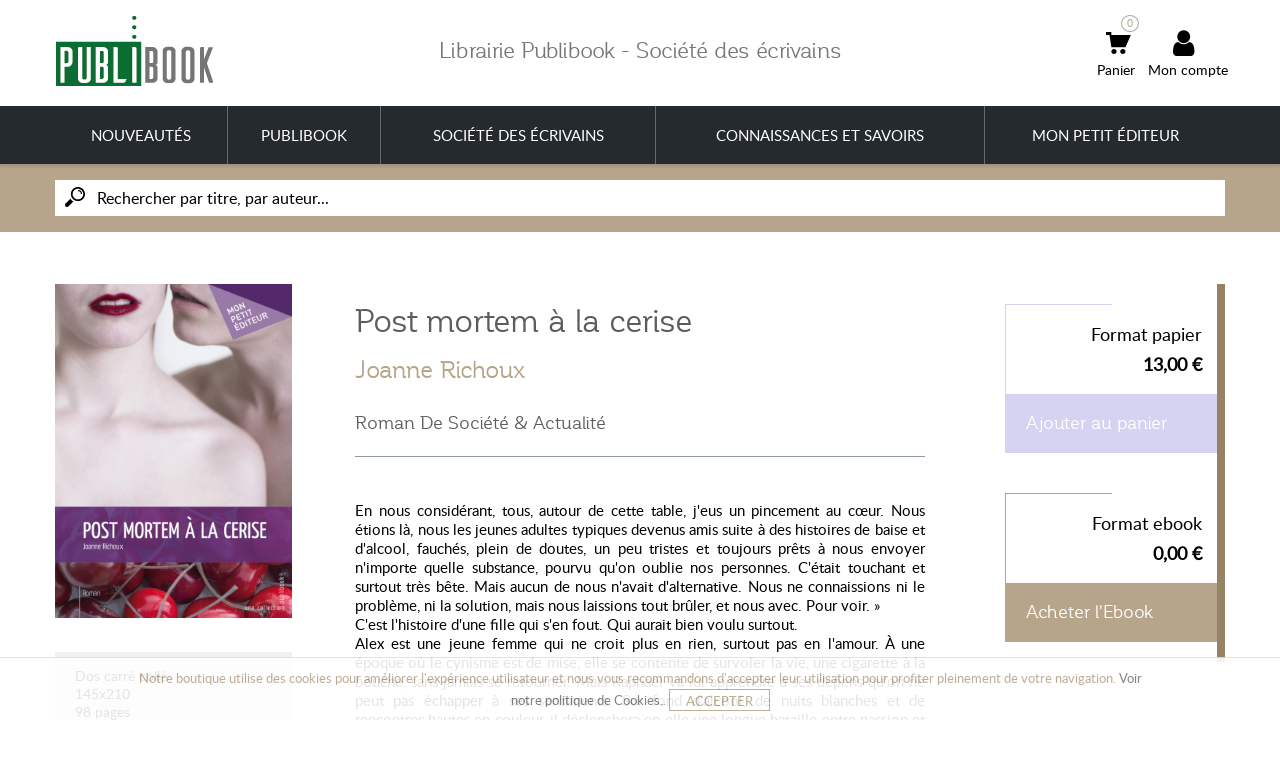

--- FILE ---
content_type: text/html; charset=utf-8
request_url: https://librairie.publibook.com/roman-de-societe-actualite/10723-post-mortem-a-la-cerise-9782342005660.html
body_size: 22518
content:
	<!DOCTYPE HTML> <!--[if lt IE 7]><html class="no-js lt-ie9 lt-ie8 lt-ie7 " lang="fr"><![endif]--> <!--[if IE 7]><html class="no-js lt-ie9 lt-ie8 ie7" lang="fr"><![endif]--> <!--[if IE 8]><html class="no-js lt-ie9 ie8" lang="fr"><![endif]--> <!--[if gt IE 8]><html class="no-js ie9" lang="fr"><![endif]--><html lang="fr"><head><meta charset="utf-8" /><title> Post mortem à la cerise - Joanne Richoux - Mon Petit Editeur</title><meta name="description" content=" Post mortem à la cerise un ouvrage de la collection Mon petit éditeur - 13,00 €" /><meta name="generator" content="PrestaShop" /><meta name="robots" content="noindex,nofollow" /><meta name="viewport" content="width=device-width, minimum-scale=0.25, maximum-scale=1.6, initial-scale=1.0" /><meta name="apple-mobile-web-app-capable" content="yes" /><meta property="og:type" content="manufacturer" /><meta property="og:url" content="https://librairie.publibook.com/roman-de-societe-actualite/10723-post-mortem-a-la-cerise-9782342005660.html" /><meta property="og:title" content=" Post mortem à la cerise - Joanne Richoux - Mon Petit Editeur" /><meta property="og:site_name" content="Publibook - Société des écrivains - Librairie" /><meta property="og:description" content=" Post mortem à la cerise un ouvrage de la collection Mon petit éditeur - 13,00 €" /><meta name="application-name" content="TS v.1.5.9.6 | venedor v.2.4 | PS v.1.6.1.16" /><link rel="icon" type="image/vnd.microsoft.icon" href="/img/favicon.ico?1705068293" /><link rel="shortcut icon" type="image/x-icon" href="/img/favicon.ico?1705068293" /><link href='/css/font-awesome.css' rel='stylesheet' type='text/css' /><link href='https://fonts.googleapis.com/css?family=Oswald%7CPT+Sans:400,700%7CGudea:400,700' rel='stylesheet' type='text/css' /><link rel="stylesheet" href="/themes/venedor-librairie/css/global.css" type="text/css" media="all" /><link rel="stylesheet" href="/themes/venedor-librairie/css/autoload/uniform.default.css" type="text/css" media="all" /><link rel="stylesheet" href="/js/jquery/plugins/fancybox/jquery.fancybox.css" type="text/css" media="all" /><link rel="stylesheet" href="/themes/venedor-librairie/css/product.css" type="text/css" media="all" /><link rel="stylesheet" href="/themes/venedor-librairie/css/print.css" type="text/css" media="print" /><link rel="stylesheet" href="/js/jquery/plugins/bxslider/jquery.bxslider.css" type="text/css" media="all" /><link rel="stylesheet" href="/js/jquery/plugins/jqzoom/jquery.jqzoom.css" type="text/css" media="all" /><link rel="stylesheet" href="/modules/socialsharing/css/socialsharing.css" type="text/css" media="all" /><link rel="stylesheet" href="/themes/venedor-librairie/css/modules/blockbestsellers/blockbestsellers.css" type="text/css" media="all" /><link rel="stylesheet" href="/themes/venedor-librairie/css/modules/blockcart/blockcart.css" type="text/css" media="all" /><link rel="stylesheet" href="/themes/venedor-librairie/css/modules/blockcurrencies/blockcurrencies.css" type="text/css" media="all" /><link rel="stylesheet" href="/themes/venedor-librairie/css/modules/blocklanguages/blocklanguages.css" type="text/css" media="all" /><link rel="stylesheet" href="/themes/venedor-librairie/css/modules/blocknewproducts/blocknewproducts.css" type="text/css" media="all" /><link rel="stylesheet" href="/themes/venedor-librairie/css/modules/blocksearch/blocksearch.css" type="text/css" media="all" /><link rel="stylesheet" href="/js/jquery/plugins/autocomplete/jquery.autocomplete.css" type="text/css" media="all" /><link rel="stylesheet" href="/themes/venedor-librairie/css/product_list.css" type="text/css" media="all" /><link rel="stylesheet" href="/themes/venedor-librairie/css/modules/blocktags/blocktags.css" type="text/css" media="all" /><link rel="stylesheet" href="/themes/venedor-librairie/css/modules/blockuserinfo/blockuserinfo.css" type="text/css" media="all" /><link rel="stylesheet" href="/themes/venedor-librairie/css/modules/blockviewed/blockviewed.css" type="text/css" media="all" /><link rel="stylesheet" href="/themes/venedor-librairie/css/modules/homefeatured/homefeatured.css" type="text/css" media="all" /><link rel="stylesheet" href="/modules/pk_customlinks/pk_customlinks.css" type="text/css" media="all" /><link rel="stylesheet" href="/modules/sendtoafriend/sendtoafriend.css" type="text/css" media="all" /><link rel="stylesheet" href="/themes/venedor-librairie/css/modules/crossselling/css/crossselling.css" type="text/css" media="all" /><link rel="stylesheet" href="/modules/pk_flexmenu/css/pk_flexmenu.css" type="text/css" media="all" /><link rel="stylesheet" href="/modules/pk_flexmenu/css/pk_flexmenu_responsive.css" type="text/css" media="all" /><link rel="stylesheet" href="/modules/pk_facebooklike/pk_facebooklike.css" type="text/css" media="all" /><link rel="stylesheet" href="/modules/pk_columnslider/views/js/plugins/nivo-slider/nivo-slider.css" type="text/css" media="all" /><link rel="stylesheet" href="/modules/pk_testimonials/css/testimonial.css" type="text/css" media="all" /><link rel="stylesheet" href="/modules/pk_featuredcategories/css/style.css" type="text/css" media="all" /><link rel="stylesheet" href="/modules/pk_reinsurance/style.css" type="text/css" media="all" /><link rel="stylesheet" href="/modules/pk_vertflexmenu/css/pk_vertflexmenu.css" type="text/css" media="all" /><link rel="stylesheet" href="/modules/pk_vertflexmenu/css/pk_vertflexmenu_responsive.css" type="text/css" media="all" /><link rel="stylesheet" href="/modules/pk_themesettings/css/themesettings.css" type="text/css" media="all" /><link rel="stylesheet" href="/themes/venedor-librairie/css/responsive-all-mobile-devices.css" type="text/css" media="all" /><link rel="stylesheet" href="/themes/venedor-librairie/css/responsive-tablet-landscape.css" type="text/css" media="all" /><link rel="stylesheet" href="/themes/venedor-librairie/css/responsive-tablet-portrait.css" type="text/css" media="all" /><link rel="stylesheet" href="/themes/venedor-librairie/css/responsive-phone-landscape.css" type="text/css" media="all" /><link rel="stylesheet" href="/themes/venedor-librairie/css/responsive-phone-portrait.css" type="text/css" media="all" /><link rel="stylesheet" href="/modules/pk_themesettings/css/presets/preset7.css" type="text/css" media="all" /><link rel="stylesheet" href="/modules/pk_themesettings/css/generatedcss1.css" type="text/css" media="all" /><link rel="stylesheet" href="/modules/gchomeshop/css/gchomeshop.css" type="text/css" media="all" /><link rel="stylesheet" href="/modules/revsliderprestashop/views/css/rs-plugin/fonts/font-awesome/css/font-awesome.css" type="text/css" media="all" /><link rel="stylesheet" href="/modules/revsliderprestashop/views/css/rs-plugin/fonts/pe-icon-7-stroke/css/pe-icon-7-stroke.css" type="text/css" media="all" /><link rel="stylesheet" href="/modules/revsliderprestashop/views/css/rs-plugin/css/settings.css" type="text/css" media="all" /><link rel="stylesheet" href="/modules/revsliderprestashop/views/css/rs-plugin/css/static-captions.css" type="text/css" media="all" /><link rel="stylesheet" href="/modules/revsliderprestashop/views/css/rs-plugin/css/dynamic-captions.css" type="text/css" media="all" /><link rel="stylesheet" href="/modules/revsliderprestashop/views/css/css/front.css" type="text/css" media="all" /><link rel="stylesheet" href="/modules/gchomebanner/css/gchomebanner.css" type="text/css" media="all" /><link rel="stylesheet" href="/themes/venedor-librairie/css/modules/productcomments/productcomments.css" type="text/css" media="all" /><link rel="stylesheet" href="/modules/jscomposer/assets/css/js_composer.css" type="text/css" media="all" /><link rel="stylesheet" href="/modules/gc_collections/css/gccollection.css" type="text/css" media="all" /><link rel="stylesheet" href="/modules/gc_homeshop_multi/css/gchomeshop_multi.css" type="text/css" media="all" /><link rel="stylesheet" href="/modules/opartdevis/views/css/opartdevis_1.css" type="text/css" media="all" /><link rel="stylesheet" href="/modules/payplug/views/css/front_1_6-v3.16.2.css" type="text/css" media="all" /><link rel="stylesheet" href="/modules/gcrating/rating.css" type="text/css" media="all" /><link rel="stylesheet" href="/themes/venedor-librairie/css/slick.css" type="text/css" media="all" /><link rel="stylesheet" href="/themes/venedor-librairie/css/slick-theme.css" type="text/css" media="all" /> <!--[if !IE]><link rel="stylesheet" href="https://librairie.publibook.com/themes/venedor-librairie/css/highdpi.css" type="text/css" media="all" /><link rel="stylesheet" href="https://librairie.publibook.com/themes/venedor-librairie/css/responsive-tables.css" type="text/css" media="all" /><link rel="stylesheet" href="https://librairie.publibook.com/themes/venedor-librairie/css/uniform.default.css" type="text/css" media="all" /> <![endif]--><meta property="og:type" content="product" /><meta property="og:url" content="https://librairie.publibook.com/roman-de-societe-actualite/10723-post-mortem-a-la-cerise-9782342005660.html" /><meta property="og:title" content=" Post mortem à la cerise - Joanne Richoux - Mon Petit Editeur" /><meta property="og:site_name" content="Publibook - Société des écrivains - Librairie" /><meta property="og:description" content=" Post mortem à la cerise un ouvrage de la collection Mon petit éditeur - 13,00 €" /><meta property="og:image" content="https://librairie.publibook.com/14086-large_default/post-mortem-a-la-cerise.jpg" /><meta property="product:pretax_price:amount" content="12.32" /><meta property="product:pretax_price:currency" content="EUR" /><meta property="product:price:amount" content="13" /><meta property="product:price:currency" content="EUR" /><meta property="product:weight:value" content="0.140000" /><meta property="product:weight:units" content="kg" /><link rel="canonical" href="https://librairie.publibook.com/roman-de-societe-actualite/10723-post-mortem-a-la-cerise-9782342005660.html" />  <!--[if IE 8]> 
<script src="https://oss.maxcdn.com/libs/html5shiv/3.7.0/html5shiv.js"></script> 
<script src="https://oss.maxcdn.com/libs/respond.js/1.3.0/respond.min.js"></script> <![endif]-->  <noscript> <img height="1" width="1" src="https://www.facebook.com/tr?id=1333770710090447&ev=PageView&noscript=1"/> </noscript>   </head><body id="product" class="guest product product-10723 product-post-mortem-a-la-cerise category-555 category-roman-de-societe-actualite hide-left-column hide-right-column lang_fr nomobileBlocks preset7 lng-fr"> <svg display="none" version="1.1" xmlns="http://www.w3.org/2000/svg" xmlns:xlink="http://www.w3.org/1999/xlink"> <defs> <symbol id="si-eye" viewBox="0 0 1465 1024"> <path class="path1" d="M13 553.5q-13-21-13-41.75t13-41.25q1.5-2.5 14.25-20t35-45.25 53.5-63.5 69.75-74.5 83.5-78.25 95-75q161-114 368-114 104.5 0 195.5 28.5t172.5 85.5q50 35 94.75 74.5t83.25 78.75 69.5 75.25 53.25 64 35.25 45.25 15 18.75q13.5 19 13.5 40.5 0 23-13.5 42.5-1.5 2-14.25 19.5t-35 45.5-53.5 64-69.75 75-83.5 78.5-95 74.5q-161.5 113.5-368 113.5t-368-113.5q-50-35-95-74.5t-83.5-78.25-69.75-74.75-53.75-64-35-45.5-14-20zM476 512q0 53 20 99.5t54.75 81.25 81.25 55 100 20.25q53 0 99.75-20.25t81.5-55 55-81.25 20.25-99.5-20.25-99.75-55-81.5-81.5-54.75-99.75-20q-53.5 0-100 20t-81.25 54.75-54.75 81.5-20 99.75zM585.5 512q0 30 11.5 56.75t31.25 46.75 46.5 31.5 57.25 11.5q30 0 56.75-11.5t46.75-31.5 31.5-46.75 11.5-56.75q0-30.5-11.5-57t-31.5-46.5-46.75-31.5-56.75-11.5q-30.5 0-57.25 11.5t-46.5 31.5-31.25 46.5-11.5 57z"></path> </symbol> <symbol id="si-account" viewBox="0 0 896 1024"> <path class="path1" d="M0 917q0-42 9-78 9.5-38 27.5-68.75t42-55.25 52.5-43 59.5-32.5q54.5-24.5 117.5-38t140-17q77 3.5 140 16.75t117.5 38.25q30.5 14 59.25 32.5t52.75 43 42 55.25 27.5 68.75q9 35.5 9 77.5v6.5q0 21-3.75 46t-10.75 55h-867q-14.5-63.5-14.5-100.5v-6.5zM235 215q0-40.5 9.25-71t24.5-53.25 34.5-38.25 39.75-25.5q24-11.5 51-18.5t57.5-8.5q60.5 3 108.5 27 20 10 39.5 25.5t34.75 38.25 24.75 53.25 9.5 71q0 60.5-9.25 106.5t-24.75 80-35 57.5-39.5 38.5q-48 35.5-108.5 40.5-61-5-108.5-40.5-20.5-15-40-38.5t-34.5-57.5-24.25-80.25-9.25-106.25z"></path> </symbol> <symbol id="si-wishlist" viewBox="0 0 1024 1024"> <path class="path1" d="M0 661.5v-475.5q0-67.5 48-115.5 49-49 117-49h475q38 0 66.5 14 9.5 4.5 10.75 13.75t-5.75 16.25l-27.5 28.5q-8 8-18.5 4-13.5-3-25.5-3h-475q-19 0-35.75 7.25t-29.5 19.5-20 29-7.25 35.25v475.5q0 19 7.5 35.5t20.25 29.25 29.5 20 35.25 7.25h475q18.5 0 35.25-7.5t29-20.25 19.5-29.25 7.25-35v-72q0-4 1.5-6.75t4-5.25l36.5-37q4.5-4.5 10-5.25t10.25 1 8.25 6.25 3.5 10.5v108.5q0 68-48.5 116.5-48 48-116.5 48h-475q-69 0-117-48t-48-116.5zM365.5 679.5v-163.5l384-384 165 163.5-384 384h-165zM421 570h54v55.5h33l65.5-66.5-87-87-65.5 66.5v31.5zM539.5 433q5 4.5 9.5 4.5t9-4.5l201-201q4.5-4.5 3.75-9.5t-4-8.5-8.5-4-9.75 4l-201 200.5q-5 5-5 9.5t5 9zM786.5 95l52-52q8-8 18.25-12t20.75-4 20.75 4 18.25 12l87 86q8 8 11.75 18t3.75 20.5-4 20.75-11.5 18.25l-52 53.5z"></path> </symbol> <symbol id="si-compare" viewBox="0 0 1024 1024"> <path class="path1" d="M69 752.5v-145.5h217v145.5h-217zM69 752.5v-145.5h217v145.5h-217zM387 746.5v-350.5h240.5v350.5h-240.5zM387 746.5v-350.5h240.5v350.5h-240.5zM722.5 743.5v-602.5h240.5v602.5h-240.5z"></path> </symbol> <symbol id="si-favorite" viewBox="0 0 1189 1024"> <path class="path1" d="M0 302q0-15.5 2-31.25t5-30.25q6-28 16.5-50 0 1 0.25 0t0.75-3.5q5-11.5 10-20.5t11.5-19q53.5-81 150.5-118 16.5-6 29.75-10.25t22.75-5.25q9-1 18.25-1.5t19.25-0.5q3 0 6.25-0.5t6.25-0.5q2 0 5 0.5t5 0.5q8 0 17.75 1t21.25 3q11 0 17.5 3.5 8 2 17.25 4.25t18.75 5.75q33.5 12.5 61.25 30.5t52.25 42q16 16 30.5 25.25t26 14.75q21.5 11 37 11h1.5q16 0 27.5-10t24-24.5q14-15.5 46-43 16-14 35.5-25.25t42.5-22.75q9.5-5 25.5-10.5 4-2 7.75-2.5t7.75-2.5q10-2 19.75-4t21.25-4q3 0 4-1 8-1 17.25-2t17.25-1q57.5 0 107 19t86 55.5l3 3q5 5 10 10.75t10.5 10.75q60.5 66.5 64.5 160 0 4 1 7.5t1 7.5-1 7.25-1 6.25q0 4-0.5 7.25t-0.5 6.25q-11 102-82 170-37.5 48.5-87 104.75t-109.5 124.25q-28.5 32-56.75 61t-56.75 59q-56.5 59.5-104 104-24 23-43.75 41t-36.25 32q-31.5 27-40 27h-0.5q-8.5-4-27.25-20.5t-48.75-46.5q-24.5-24.5-60.75-62.75t-87.25-94-117.75-130.75-152.75-173q-2-2-2.5-4.25t-3-5.25q-33.5-39-51.5-85.5t-18-99.5z"></path> </symbol> <symbol id="si-cross" viewBox="0 0 1022 1024"> <titl <path class="path1" d="M0 120.5l120-120.5 897 903-120 121zM3 903l899-900 120 119.5-899 901.5z"></path> </symbol> <symbol id="si-more" viewBox="0 0 716 1024"> <path class="path1" d="M0 804.5l451.5-397-451.5-396.5 133-115.5 583 512-583 512z"></path> </symbol> <symbol id="si-star" viewBox="0 0 1121 1024"> <path class="path1" d="M0 400l389-58 163-342 177 335.5 392.5 41-280 265.5 80 367.5-351-172-342 186.5 63.5-371z"></path> </symbol> <symbol id="si-ok" viewBox="0 0 1312 1024"> <path class="path1" d="M0 532.5l205-205 287.5 286.5 614.5-614 204.5 204.5-819 819.5z"></path> </symbol> <symbol id="si-twitter" viewBox="0 0 951 1024"> <path class="path1" d="M25.5 736q9 2 20.5 2h23.5q131.5 0 229.5-78.5-61 0-107.5-36-47-36.5-65.5-92 19.5 3 35 3 34 0 49-6.5-63-12.5-106.5-63.5-42-50-42-117.5v-2q38 21 84 23.5-38-25.5-60.5-65.25t-22.5-88.25q0-47.5 25.5-93.5 36 44 77 76.75t91 59.75q94.5 50 213 56-5-12-5-42 0-76.5 54-130 54-54 128.5-54h1.5q80 0 135.5 58 62-13 116.5-45-19.5 65.5-81 101.5 26-2 52.5-9t54-18.5q-39 55.5-92 95v23.5q0 77-21.25 148.5t-66.75 142.5q-22.5 34.5-48.5 63.75t-56 56.25-66.75 47.5-80.75 36.5-89.75 23.25-95.75 7.25q-156 0-282.5-83z"></path> </symbol> <symbol id="si-grid" viewBox="0 0 1024 1024"> <path class="path1" d="M0 1024v-437.5h437.5v437.5h-437.5zM0 437.5v-437.5h437.5v437.5h-437.5zM144 882v-151.5h152v151.5h-152zM144 296v-152h152v152h-152zM586.5 1024v-437.5h437.5v437.5h-437.5zM586.5 437.5v-437.5h437.5v437.5h-437.5zM730.5 882v-151.5h152v151.5h-152zM730.5 296v-152h152v152h-152z"></path> </symbol> <symbol id="si-list" viewBox="0 0 1024 1024"> <path class="path1" d="M0 1021.5v-436.5h436.5v436.5h-436.5zM0 436.5v-436.5h436.5v436.5h-436.5zM143.5 880.5v-151.5h151.5v151.5h-151.5zM143.5 295v-151.5h151.5v151.5h-151.5zM585 877.5h439v146.5h-439v-146.5zM585 731.5v-146.5h439v146.5h-439zM585 439v-146.5h439v146.5h-439zM585 146.5v-146.5h439v146.5h-439z"></path> </symbol> <symbol id="si-cart" viewBox="0 0 1106 1024"> <path class="path1" d="M0 158v-158h237v158h-237zM155.5 158l84 550h629l237-550h-950zM237 905.5q0-24.5 9.25-46t25.5-37.75 37.75-25.5 46-9.25 46 9.25 37.5 25.5 25.25 37.75 9.25 46-9.25 46-25.25 37.75-37.5 25.5-46 9.25-46-9.25-37.75-25.5-25.5-37.75-9.25-46zM631.5 905.5q0-24.5 9.25-46t25.5-37.75 37.75-25.5 46-9.25 46 9.25 37.75 25.5 25.5 37.75 9.25 46-9.25 46-25.5 37.75-37.75 25.5-46 9.25-46-9.25-37.75-25.5-25.5-37.75-9.25-46z"></path> </symbol> <symbol id="si-mail" viewBox="0 0 1390 1024"> <path class="path1" d="M0 857.5v-695.5l347 347.5zM0-3.5h1386l-691.5 690zM35 1020.5l397.5-425.5 262 283.5 260-286.5 397 428.5h-1316.5zM1042 509.5l347.5-344.5v687z"></path> </symbol> <symbol id="si-doc" viewBox="0 0 878 1024"> <path class="path1" d="M0 917.5v-913.5q0-12 4.5-22.25t12-17.5 17.5-11.5 21.5-4.25h456.5v311.5q0 11 4.5 20.75t12 17.25 17.5 11.75 21.5 4.25h310v603.5q0 24-15 39.5t-39 15.5h-768q-12 0-22.25-4.5t-17.5-12-11.5-17.5-4.25-21zM584.5 241.5v-270.5q7 4 12.25 8.25t9.25 8.25l232.5 233.5q4 4 8.25 8.75t8.25 11.75h-270.5z"></path> </symbol> <symbol id="si-upload" viewBox="0 0 1261 1024"> <path class="path1" d="M0 1024v-630h236.5v393.5h787.5v-393.5h236.5v630h-1260.5zM394 236.5l236-236.5 236.5 236.5h-79v315h-315v-315h-78.5zM472.5 709v-79h315v79h-315z"></path> </symbol> <symbol id="si-phone" viewBox="0 0 1022 1024"> <path class="path1" d="M0 202q0-5.5 0.25-10.75t0.75-10.25q2-21 7.5-38t14-31.5l-2.5-2 111.5-109.5 278 273.5-111 109.5-46.5-45.5q0.5 17.5 9.75 44.75t28.75 61.5 49.75 74 72.75 81.25q53 51.5 101.5 84t87.5 50.5q23 11 44 19t42 13.5l-55.5-54.5 111-109.5 278.5 273.5-111.5 109.5q-26.5 26.5-67.5 35-10 2-19.5 3t-18.5 1h-15t-9.5-1l-25.5-4q-49-7.5-104.75-32.5t-115.75-64-122-90.25-123.5-111.75q-57.5-56.5-104.75-115.75t-82.75-117.25-59.25-113.25-34.25-104.25q-4-17.5-6-34.75t-2-33.25z"></path> </symbol> <symbol id="si-mobile" viewBox="0 0 666 1024"> <path class="path1" d="M0 896v-768q0-26.5 10.5-49.75t28.5-40.75 42.25-27.5 51.75-10h399.5q27.5 0 51.75 10t42.25 27.5 28.5 40.75 10.5 49.75v768q0 26.5-10.5 49.75t-28.5 40.75-42.25 27.5-51.75 10h-399.5q-27.5 0-51.75-10t-42.25-27.5-28.5-40.75-10.5-49.75zM66.5 768h532.5v-576h-532.5v576zM199.5 128h266.5v-64h-266.5v64zM266 896q0 13.5 5.25 25t14.25 20.25 21.25 13.75 26.25 5q13.5 0 25.75-5t21.25-13.75 14.25-20.25 5.25-25-5.25-25-14.25-20.25-21.25-13.75-25.75-5q-14 0-26.25 5t-21.25 13.75-14.25 20.25-5.25 25z"></path> </symbol> <symbol id="si-skype" viewBox="0 0 961 1024"> <path class="path1" d="M0 281.5q0-131 90-223.5 92.5-94 222.5-94 74.5 0 129 27.5 7-1 18.25-1h25.75q97 0 177.75 34t149.75 105.5 101.5 153.75 32.5 180.75q0 10-1.25 26.5t-3.75 40.5q18.5 46.5 18.5 105 0 69.5-22.5 124.5t-69.5 102-100.5 70.5-120 23.5q-30 0-58.5-5.5t-57-17q-10 1-21.5 1.75t-25.5 0.75q-192.5 0-329-138.5-136-139-136-334 0-14.5 0.75-29t3.25-29q-24.5-50.5-24.5-125zM274.5 568q0 18 6.25 35.5t17.25 33 25.5 28.5 31 22q53 28.5 130 28.5 45.5 0 82-10t66.5-31q58-41.5 58-116.5 0-36-12.75-63t-40.25-45.5q-16-11-31.5-17.75t-30-12.25q-4-1-30.25-7.25t-76.25-19.25q-27-7-44.5-15.5t-26-19.5q-9.5-9-9.5-20.5t7.25-21 19.25-16.25 27.25-10.25 31.25-3.5h2.5q65.5 0 89 55.5l13 21.5q3.5 5.5 13.5 11.25t25.5 5.75q10.5 0 19.75-4t16.25-11.25 11-16.75 4-20q0-21-10.5-41.25t-34.5-39.75q-27-22.5-62.25-32.25t-80.75-9.75q-42.5 0-77.25 9.25t-63.25 26.75-42.5 44.25-14 61.25q0 43.5 23.5 73.5t59.5 45q21 8.5 44.25 16.25t50.25 13.75q15 3.5 31.5 6.75t34 8.75q26 8.5 38.5 23.25t12.5 33.75q0 15.5-8 27.25t-21.5 19.75-31.25 12.25-37.25 4.25q-28.5 0-49-7.75t-32-23.75q-8.5-16-13.75-25.25t-7.75-11.75q-14-44-52.5-44-22.5 0-36.75 14t-14.25 35z"></path> </symbol> <symbol id="si-state" viewBox="0 0 1187 1024"> <path class="path1" d="M0 293l152.5-146h216v290.5h-219.5zM447.5 951v-804.5h148v804.5q0 15-5.75 28.5t-15.75 23.25-23.5 15.5-29 5.75-29-5.75-23.5-15.5-15.75-23.25-5.75-28.5zM447.5 71q0-15 5.75-28t15.75-22.5 23.5-15 29-5.5 29 5.5 23.5 15 15.75 22.5 5.75 28h-148zM670 731h259.5l122-98.5-125.5-121.5-256 1.5v218.5zM670 437h367.5l149.5-145-153-145-364-0.5v290.5z"></path> </symbol> <symbol id="si-place" viewBox="0 0 854 1024"> <path class="path1" d="M0 946.5v-917q0-6 12.25-11.25t28.5-9.5 31.5-6.5 21.25-2.25q10 0 20.25 1t12.75 0.5q5.5-0.5 11.75-0.75t13.75-0.25q18.5 0 44 1.5 19.5 1 46.25 3.25t61.25 6.25 77.75 9.5 96.25 13q4.5 9 8.25 19.75t6.75 21.75 5.5 21.5 5 18.5q1 4 0.5 4.75t0.75 0.75 5.5 0.25 14.75 3.25q10 2.5 21 4.25t23.5 2.25q6.5 0.5 12.75 0.5h13.25q7 0.5 14 0.25t14-0.75q29-1 60.25-4.5t61.5-9 58.25-12.5 50.5-14.5l-2 410q-57.5 14-103.25 21.75t-81.75 10.75q-13 1-25 1.5t-23 0.5h-7.5t-7-0.5q-13.5-1-25-1.75t-21.5-2.25q-46-7.5-64.5-26l-0.5-57.5q-3.5-0.5-7.25-0.75t-7.75-0.25q-7.5 0-16.5 0.75t-19 2.75q-25 4.5-55 12.75t-61.25 18.25-61.75 21.25-56.25 21.75-45 19.25-28.25 13.75q-3 1-5 3-2 1.5-4.25 3.5t-3.75 4.5v379l-55 77.5zM121.5 516v-443q0-2.5 0.5-3 1-2 2-3 0.5 0 0.5-0.5l2.5 1.5q2 2 4 9 21 17.5 33 46.25t17 64.75q2 14 2.75 28.25t0.75 29.75q0 4.5-0.25 9.25t-0.25 9.75q-1 30.5-5.25 62.5t-11.25 63.75-16.25 62.5-20.25 58.25l-2.5 3q-2 2-4 2-0.5-0.5-1-0.5-1.5 0-2-0.5z"></path> </symbol> <symbol id="si-city" viewBox="0 0 1025 1024"> <path class="path1" d="M0 947q0 29 10.25 44.75t23.25 22.75q7 4 15.5 6.75t18 2.75h879.5q15 0 26-3.25t19.25-9 14-12.75 9.75-14.5q2.5-4.5 4-9t3-9.5q1-7 1.75-11.5t0.75-6.5v-3l-5.5-315.5-78.5-190.5-259 217.5-120-218.5-194.5 213-95.5-207.5-272 201.5v302zM68.5 735.5h205v220h-205v-220zM340 25q0-10.5 6.75-17.75t16.75-7.25h88q10 0 16.5 7.25t6.5 17.75l0.5 303.5q0 1.5-5.75 9t-17.25 16l-85.5 83q-10 0-16.75-7.25t-6.75-17.25zM410 735.5h204.5v220h-204.5v-220zM682 467.5l1-220.5q0-10.5 6.75-17.75t16.25-7.25h85.5q10 0 16.75 7.25t6.75 17.75l1.5 156.5q0 7.5-6.5 12.75t-16.5 12.25l-88.5 64q-9.5 0-16.25-7.5t-6.75-17.5zM751 735.5h204.5v220h-204.5v-220z"></path> </symbol> <symbol id="si-phone2" viewBox="0 0 1024 1024"> <path class="path1" d="M1 881.5v-621.5q0-19 7.25-35.75t19.5-29.5 28.75-20 35.5-7.25h74q18.5 0 35.25 7.5t29 20.25 19.5 29.5 7.25 35.25v621.5q0 19-7.25 35.5t-19.5 28.75-29 19.5-35.25 7.25h-74q-18.5 0-35-7.25t-29-19.5-19.75-28.75-7.25-35.5zM294 881.5v-877.5q0-24 15-39.75t39-15.75h384q12 0 25 3t25.75 8.25 24 12.25 19.75 15.5l87 87q7.5 7.5 14.75 19t12.5 24.25 8.5 25.75 3.25 24v93.5q16.5 9.5 30 23t22.75 30 14.5 35.25 5.25 38.75v438q0 60.5-43 103.5t-103.5 43h-493.5q-19 0-35.5-7.25t-28.75-19.5-19.5-28.75-7.25-35.5zM366.5 314h512v-146.5h-91q-11 0-21-4t-17.75-11.25-12.25-17-4.5-21.75v-92h-365.5v292.5zM422 826q0 18.5 18.5 18.5h72.5q18.5 0 18.5-18.5v-72.5q0-18.5-18.5-18.5h-72.5q-18.5 0-18.5 18.5v72.5zM422 679.5q0 18.5 18.5 18.5h72.5q18.5 0 18.5-18.5v-72.5q0-18.5-18.5-18.5h-72.5q-18.5 0-18.5 18.5v72.5zM422 533.5q0 18 18.5 18h72.5q18.5 0 18.5-18v-73q0-18.5-18.5-18.5h-72.5q-18.5 0-18.5 18.5v73zM568.5 826q0 8.5 5 13.5t12 5h74q18.5 0 18.5-18.5v-72.5q0-18.5-18.5-18.5h-74q-7 0-12 5t-5 13.5v72.5zM568.5 679.5q0 8.5 5 13.5t12 5h74q18.5 0 18.5-18.5v-72.5q0-18.5-18.5-18.5h-74q-7 0-12 5t-5 13.5v72.5zM568.5 533.5q0 8.5 5 13.25t12 4.75h74q18.5 0 18.5-18v-73q0-18.5-18.5-18.5h-74q-7 0-12 5t-5 13.5v73zM713.5 826q0 18.5 18.5 18.5h74q18.5 0 18.5-18.5v-72.5q0-18.5-18.5-18.5h-74q-18.5 0-18.5 18.5v72.5zM713.5 679.5q0 18.5 18.5 18.5h74q18.5 0 18.5-18.5v-72.5q0-18.5-18.5-18.5h-74q-18.5 0-18.5 18.5v72.5zM713.5 533.5q0 18 18.5 18h74q18.5 0 18.5-18v-73q0-18.5-18.5-18.5h-74q-18.5 0-18.5 18.5v73z"></path> </symbol> <symbol id="si-close" viewBox="0 0 706 1024"> <path class="path1" d="M0 849.5v-402q0-14.5 10.25-24.25t25.75-9.75h46v-152.5q0-42 11.75-81.25t33.5-73 52-60.5 67.75-43.25q37.5-17 79-20.5 6-0.5 12-0.75t12-0.25q14.5 0 28.75 1.25t28.25 4.25q40.5 8.5 76.25 28t62.75 49.5q36.5 40.5 57.5 90.5t21 106v152.5h46q15.5 0 25.75 9.25t10.25 24.75v402q0 13-8.25 19.5t-27.75 14.5q-5.5 2.5-14 5.5t-21.5 7l-67.5 19.5q-21 6-46.75 10.75t-53.75 8-57 5-56.5 1.75h-18q-37.5 0-72.5-3.5t-68-10.5q-40.5-8.5-79.5-19t-79.5-24.5q-17.5-6-26.75-13.75t-9.25-20.25zM211 413.5h284.5v-152.5q0-33-10.25-60.25t-32.75-50.25q-21-21.5-46.75-32.5t-52.75-11h-1q-28 0-51.5 11-13 6-25 14t-22.5 18.5q-21.5 21.5-31.75 49.5t-10.25 61v152.5zM239.5 755.5q0 9 5.25 16t13 10 16.25 2 15-7.5l64.5-64.5 64.5 64.5q6.5 9 16 9h3q10.5-1.5 18.5-9.25t9.5-18.75q0.5-0.5 0.5-3.5 0-9.5-8-17.5l-64.5-64.5 64.5-64.5q6.5-6.5 7.5-14 0.5-0.5 0.5-5.5 0-4.5-1.5-8.5-2-7-7.5-12.5t-12-7.5q-4-1.5-7.5-1.5-5.5 0-6 0.5-6.5 2.5-13 9l-64.5 64.5-64.5-64.5q-9-9-19-9h-2.5q-8 1-15 5.75t-10.25 11.75-2.25 15.25 9 16.25l64.5 64.5-64.5 64.5q-9.5 9.5-9.5 19.5z"></path> </symbol> <symbol id="si-bag" viewBox="0 0 1024 1024"> <path class="path1" d="M1 735v-274.5h384v91q0 7.5 3 14.25t8.25 11.75 11.75 8 14 3h182q7.5 0 14.25-3t11.75-8.25 8-11.75 3-14v-91h384v274.5q0 19-7.25 35.5t-19.5 28.75-29 19.5-35.25 7.25h-842q-18.5 0-35-7.25t-29-19.5-19.75-28.75-7.25-35.5zM1 406.5v-220.5q0-18.5 7.25-35.25t19.5-29 28.75-19.5 35.5-7.25h202v-91q0-24 15-39.75t39-15.75h330q11 0 20.75 4.5t17.25 12 11.75 17.75 4.25 21.25v91h202q18.5 0 35.25 7.25t29 19.5 19.5 29 7.25 35.25v220.5h-1024zM366.5 95h293v-73.5h-293v73.5zM440.5 533.5v-73h145v73h-145z"></path> </symbol> <symbol id="si-location" viewBox="0 0 600 1024"> <path class="path1" d="M0 249.5q0-124 88-212t212-88 212 88 88 212v9.25t-1 12.25-5.5 25-13 48-19.75 62.75-24.25 70.25-35.5 87.75-54.5 119.25q-31 68-67.5 138.25t-79 151.25q-42.5-80-78.5-150.5t-67-138q-32-69-53.75-120t-36.25-89q-29.5-77-45-131t-17.5-75zM212 249.5q0 18.5 6.75 34.5t18.75 28 28 18.75 34.5 6.75 34.5-6.75 28-18.75 18.75-28 6.75-34.5-6.75-34.5-18.75-28-28-18.75-34.5-6.75-34.5 6.75-28 18.75-18.75 28-6.75 34.5z"></path> </symbol> <symbol id="si-city2" viewBox="0 0 871 1024"> <path class="path1" d="M0 793.5v-384q0-18.5 4.75-30.5t12.25-20.25 16.5-14 17.5-12.25l205-153.5v153.5l205-153.5v153.5h153.5v-204.5q0-10.5 4.5-19.75t11.5-16 16.25-10.75 18.75-4 18.75 4 16.5 10.75 11.75 16 4.5 19.75v204.5h102q22.5 0 37 14.5t14.5 37v409.5q0 21.5-14.5 36.25t-37 14.75h-768q-21.5 0-36.25-14.75t-14.75-36.25z"></path> </symbol> <symbol id="si-city3" viewBox="0 0 768 1024"> <path class="path1" d="M0 870v-819q0-22.5 14.75-36.75t36.25-14.25h666q22.5 0 36.75 14.25t14.25 36.75v819q0 10.5-4 19.75t-11 16.5-16.25 11.25-19.75 4h-256v-153.5q0-11-4.5-20.5t-11.75-16.5-16.5-10.75-18.75-3.75h-51q-9.5 0-18.75 3.75t-16.5 10.75-11.75 16.5-4.5 20.5v153.5h-256q-10.5 0-19.75-4t-16.25-11.25-11-16.5-4-19.75zM153.5 563h153.5v-102.5h-153.5v102.5zM153.5 256h153.5v-102.5h-153.5v102.5zM461 563h153.5v-102.5h-153.5v102.5zM461 256h153.5v-102.5h-153.5v102.5z"></path> </symbol> <symbol id="si-date" viewBox="0 0 915 1024"> <path class="path1" d="M0 972.5v-664.5h914.5v664.5h-914.5zM0 250.5v-226h111.5v144.5h205v-144.5h281.5v144.5h204v-144.5h112.5v226h-914.5zM172 108.5v-160h84v160h-84zM232.5 742q0 115 126 115 46 0 86-33 20-16 30-36.25t10-45.75q0-69-80-92 50-15.5 65.5-49 6-12.5 6-28.5v-4.5q0-9.5-2.25-20t-5.75-22q-27.5-63.5-109.5-63.5-26.5 0-49 6.75t-39.25 20-26.75 33-11 45.75h73.5q0-47 50.5-47h1.5q44.5 0 44.5 54 0 47.5-81 47.5h-5v58.5q53 0 69.5 8 23.5 10.5 23.5 47 0 30-13.25 46.25t-41.75 16.25h-3q-20.5 0-31.5-13.5-12-15-14-43h-73.5zM520 592.5q25.5-7 47.5-19t43-29v304h71.5v-379.5h-65.5q-19 19-43.5 33.75t-53 25.25v64.5zM658.5 108.5v-160h84v160h-84z"></path> </symbol> <symbol id="si-untitled25" viewBox="0 0 951 1024"> <path class="path1" d="M18.5 860q0-57.5 57.5-57.5 57 0 57 57.5 0 58.5-57 58.5-57.5 0-57.5-58.5zM18.5 576.5v-114h914.5v114h-914.5zM18.5 346v-115h571.5v115h-571.5zM18.5 117.5v-114.5h914.5v114.5h-914.5zM247 858q0-10.5 4.5-20.5 7.5-15.5 22.25-25.25t31.25-9.75q11 0 21.5 4.75t18.5 12.75 12.5 18.5 4 21.5q-0.5 11.5-4.75 22t-11.5 18.75-17.5 13-22.75 4.75q-18 0-31.75-10.25t-21.25-25.75q-5-9.5-5-24.5zM475 860q0-57.5 57.5-57.5t57.5 57.5q0 58.5-57.5 58.5t-57.5-58.5z"></path> </symbol> <symbol id="si-untitled26" viewBox="0 0 1024 1024"> <path class="path1" d="M0 877.5h1024v146.5h-1024v-146.5zM0 731.5v-146.5h1024v146.5h-1024zM0 439v-146.5h1024v146.5h-1024zM0 146.5v-146.5h1024v146.5h-1024z"></path> </symbol> <symbol id="si-support" viewBox="0 0 1024 1024"> <path class="path1" d="M68 693v-298q0-7.5 2.75-12.5t7.25-9.5q6-172 130-296 126-126 294-126 86.5 0 158.75 31.25t135.25 94.75q63.5 64.5 96 138.25t34 161.75q6 9 6 18v298q0 10.5-7.75 17.25t-18.25 6.75h-144q-10.5 0-17.25-6.75t-6.75-17.25v-298q0-12 6.75-19t17.25-7h82q-9-137-108-236-50-50-107.25-75t-126.75-25q-134 0-234 100-99 99-108 236h78q10.5 0 18.25 7t7.75 19v298q0 10.5-7.75 17.25t-18.25 6.75h-56v7q0 128 194 128 8 0 16.5-0.25t17.5-0.75q6-24 30-24h128q12 0 21 8.25t9 21.75v26q0 12-9 21t-21 9h-128q-7.5 0-14.5-4.25t-11.5-11.75q-5.5 0.5-10.5 0.5h-10.5q-21.5 0-44-1.5-33.5-2-65.5-9t-59.25-20-48.25-33.25-32-48.75q-10-26-10-59v-9h-40q-10.5 0-18.25-6.75t-7.75-17.25z"></path> </symbol> <symbol id="si-delivery" viewBox="0 0 1445 1024"> <path class="path1" d="M0 840.5v-290.5q4-17.5 11-33.25t14-27.75l16-26.5 99-183q9-35 24.25-54t30.75-28q17-10 38-11.5 4.5 0.5 11.25 0.5t15.75 0.5h41.5q26-1 68.5-1h5q32.5 0 50.5 12 20 13 28.5 29.5 5.5 10 8.75 21.5t3.25 24.5l-3 328.5q0 18-4.25 31.5t-10.5 23.5-14.25 16.75-16 11.25q-20.5 11.5-45 11.5h-143q-27 0-47.5 6t-35.5 15.5-25.25 21.75-16.75 24.75q-16 31.5-17.5 67.5 3 20-2.5 30.5t-13.5 15.5q-6.5 5-22 6.5-18.5 1.5-28.75-4.75t-14.75-15.25q-2.5-5-4.25-11t-1.75-13zM137 883q0-29 11-54.75t30.25-45 44.75-30.25 55-11q29 0 55 11t45 30.25 30.25 45 11.25 54.75q0 29.5-11.25 55t-30.25 44.75-45 30.25-55 11q-29.5 0-55-11t-44.75-30.25-30.25-44.75-11-55zM466 744.5h559.5q16 21.5 25 39t13 30q2.5 7 3.75 13.75t1.75 12.25h-556.5q-17.5-12.5-26.75-29t-13.75-31q-5.5-17.5-6-35zM512.5 651.5v-605q0-9.5 3.75-18t10-14.75 14.75-10 18.5-3.75h838.5q9.5 0 18 3.75t15 10 10 14.75 3.5 18v605q0 19.5-13.5 33t-33 13.5h-838.5q-19.5 0-33.25-13.5t-13.75-33zM1118.5 883q0-28.5 11-53.75t29.75-44 44-29.75 53.75-11 53.75 11 44 29.75 29.5 44 10.75 53.75-10.75 53.75-29.5 44-44 29.5-53.75 10.75-53.75-10.75-44-29.5-29.75-44-11-53.75z"></path> </symbol> <symbol id="si-close2" viewBox="0 0 950 1024"> <path class="path1" d="M0 964.5q0-14.5 5-26v-545q0-11.5 2.75-21t7.25-18q6.5-14 23-23.5 9.5-5 24-5 5 0 10.5 0.75t11.5 1.75h40q0-47.5 12.25-90.25t34.75-79.25 53.75-66 69.5-50 82.25-31.75 91.5-11.25 92.5 11.25 84.25 31.75 72 50 56.5 66 36.75 79.25 13 90.25l47.5-1q19.5 1.5 39 11.5 7.5 4 14.5 10.75t12.5 16.75 9 23.25 3.5 30.25v518.5q0 23.5-9.5 43-4 8.5-9.75 16t-14 13.5-19.25 9.5-26 3.5h-794q-13.5 0-25-3t-21-7.5q-8-4-15-10.25t-11-15.25q-4.5-10.5-4.5-23.5zM207 327.5q0-56 21.25-102t58-78.75 86-50.75 105.25-18 105.25 18 86 50.75 58 78.75 21.25 102h-541zM330.5 574q0 20.5 6.25 39t17.5 34 26.75 26.75 33.5 17.25q2.5 5.5-0.5 28.5-1.5 10-4.25 25.5t-7.5 37.75-11.75 52.25-17 69l167-1q-9-39.5-15.75-69.75t-11.25-52.75-7.5-38-4.5-25.5q-3.5-24-3-27.5 17.5-6.5 32.25-18t25.25-26.5 16.5-33.25 6-37.75q0-25.5-9.75-48t-26.5-39.25-39.5-26.5-48.25-9.75-48.25 9.75-39.5 26.5-26.5 39.25-9.75 48z"></path> </symbol> <symbol id="si-support2" viewBox="0 0 1024 1024"> <path class="path1" d="M0 371q0-18.5 1.25-36.5t3.75-35.5q9.5-65.5 35-126.5t65.5-113.5 93.5-94 119-68q33.5-13.5 66.75-21.75t66.25-12.25q15.5-2 30.75-3t30.25-1q18.5 0 36.5 1.25t35.5 3.75q65.5 9.5 126.5 35t113.5 65.5 94 93.5 68 119q13.5 33.5 21.75 66.75t12.25 66.25q2 15.5 3 30.75t1 30.25q0 18.5-1.25 36.5t-3.75 35.5q-9.5 65-35 126.25t-65.5 113.75-93.5 94.25-119 67.75q-33.5 13.5-66.75 21.75t-66.25 12.25q-15.5 2-30.75 3t-30.25 1q-18.5 0-36.5-1.25t-35.5-3.75q-65-9.5-126.25-35t-113.75-65.5-94.25-93.5-67.75-119q-13.5-33.5-21.75-66.75t-12.25-66.25q-2-15.5-3-30.75t-1-30.25zM140 523q33 79.5 87.75 134.5t128.25 83.5l58-136q-45.5-21-80.25-54.5t-55.75-83.5zM142 215l136 58q21-45.5 54.5-80.25t83.5-55.75l-56-138q-79.5 33-134.5 87.75t-83.5 128.25zM365 371.5q0 14.5 2.75 28.25t8.25 27.25q8 21.5 22 38.25t31.75 28.5 38.5 18 41.75 6.25h2.5q14.5 0 28.25-2.75t27.25-8.25q21.5-8 38.25-22t28.5-31.75 18-38.5 6.25-41.75v-1.5q0-14.5-2.75-28.75t-8.25-27.75q-8.5-21.5-22.5-38.25t-31.5-28.5-38-18-42-6.25h-1.5q-14 0-28 2.5t-28.5 8.5q-28.5 11.5-48.75 32t-31.25 46.5q-11 25-11 58zM608 605l56 138q79.5-33 134.5-87.75t83.5-128.25l-136-58q-21 45.5-54.5 80.25t-83.5 55.75zM610 137q45.5 21 80.25 54.5t55.75 83.5l138-56q-33-79.5-87.75-134.5t-128.25-83.5z"></path> </symbol> <symbol id="si-less" viewBox="0 0 716 1024"> <path class="path1" d="M-0.5 419l583-512 133 115-451.5 397 451.5 396.5-133 115.5z"></path> </symbol> <symbol id="si-search" viewBox="0 0 1050 1024"> <path class="path1" d="M0 452q0-62.5 17-120.25t48.25-108 75-91.5 97-70.75 114.5-45.5 127.25-16 127 16 114.25 45.5 97 70.75 75 91.5 48.25 108 17 120.25q0 75.5-23.75 141t-66.25 121.5l182.5 172-145 137.5-191-180q-53 28.5-111 44.5t-124 16-127.25-16.25-114.5-45.5-97-70.75-75-91.75-48.25-108-17-120.25zM175 452.5q0 59.5 23.75 111.5t65 90.75 96.5 61.25 117.75 22.5q63 0 118-22.5t96.25-61.25 65-90.75 23.75-111.5q0-59-23.75-111.25t-65-91-96.25-61.25-118-22.5q-42 0-80.5 10.25t-72.25 28.75-61.5 44.75-47.5 58-30.5 68.25-10.75 76z"></path> </symbol> <symbol id="si-comment" viewBox="0 0 1024 1024"> <path class="path1" d="M0 718.5v-718.5h1024v718.5h-523.5l-303 305.5v-305.5h-197.5zM177.5 457.5h669v-81h-669v81zM177.5 308h669v-81h-669v81z"></path> </symbol> <symbol id="si-flickr" viewBox="0 0 1024 1024"> <path class="path1" d="M82 414.5q0-44 16.5-82.5t45.25-67.25 67-45.25 81.75-16.5 81.75 16.5 66.75 45.25 45 67.25 16.5 82.5q0 43.5-16.5 82t-45 67.25-66.75 45.5-81.75 16.75-81.75-16.75-67-45.5-45.25-67.25-16.5-82zM514.5 414.5q0-44 16.5-82.5t45-67.25 66.75-45.25 81.75-16.5 81.75 16.5 66.75 45.25 45 67.25 16.5 82.5q0 43.5-16.5 82t-45 67.25-66.75 45.5-81.75 16.75-81.75-16.75-66.75-45.5-45-67.25-16.5-82z"></path> </symbol> <symbol id="si-photo" viewBox="0 0 1202 1024"> <path class="path1" d="M0 819v-409.5q0-42.5 15.75-79.75t43-65 63.75-43.75 78-16h100v-205h601v205h100q41.5 0 78 16t63.75 43.75 43 65 15.75 79.75v409.5q0 42.5-15.75 80t-43 65.25-63.75 43.75-78 16h-801q-41.5 0-78-16t-63.75-43.75-43-65.25-15.75-80zM300.5 614.5q0 63.5 23.5 119.5t64.5 97.5 95.5 65.75 117 24.25q41.5 0 80-11t71.75-31 60.75-48 47-62 30.25-73.25 10.75-81.75-10.75-81.75-30.25-73.5-47-62.25-60.75-48-71.75-31-80-11-80 11-71.75 31-60.75 48-47 62.25-30.25 73.5-10.75 81.75zM400.5 614.5q0-42.5 15.75-79.75t43-65 63.75-44 78-16.25 78 16.25 63.75 44 43 65 15.75 79.75-15.75 79.75-43 65-63.75 43.75-78 16-78-16-63.75-43.75-43-65-15.75-79.75z"></path> </symbol> <symbol id="si-video" viewBox="0 0 1024 1024"> <path class="path1" d="M0 654.5v-402.5q0-68 48-116 48.5-48.5 116.5-48.5h402.5q66.5 0 116 48.5 48.5 49.5 48.5 116v94.5l230-230q11-10.5 26-10.5 7.5 0 14 2.5 22.5 9 22.5 34v621.5q0 25-22.5 34-6.5 2.5-14 2.5-15 0-26-10.5l-230-230.5v95q0 68-48.5 116.5-48 48-116 48h-402.5q-68.5 0-116.5-48t-48-116.5z"></path> </symbol> <symbol id="si-link" viewBox="0 0 1024 1024"> <path class="path1" d="M0 637q0-47 17.75-91.25t52.25-78.75l154-154q-0.5 7.5-0.5 15 0 10 1 20 2 16.5 3.5 33 4.5 16.5 9.25 32t10.75 32l-98 100q-19 19-29.5 43.5t-10.5 48.5q0 25.5 10.5 49.25t29.5 42.75l4 4q19 19 42.75 29.5t49.25 10.5q24 0 48.5-10.5t43.5-29.5l218-218q19-19 28.5-42.75t9.5-49.25-9.5-49.25-28.5-42.75l-4-4q-3-9-12-12-4.5-1.5-7-4t-7-4l80-80q4.5 1.5 7.5 5t4.5 5q4.5 1.5 7 5t7 5l4 4q35.5 35.5 52.75 80.25t17.25 91.75-17.25 91.75-52.75 80.25l-220 218q-34.5 34.5-78.75 52.25t-91.25 17.75-91.75-17.25-80.25-52.75l-4-4q-35.5-35.5-52.75-80.25t-17.25-91.75zM318 319q0-47 17.25-91.75t52.75-80.25l220-218q34.5-34.5 78.75-52.25t91.25-17.75 91.75 17.25 80.25 52.75l4 4q35.5 35.5 52.75 80.25t17.25 91.75-17.75 91.25-52.25 78.75l-154 154q0.5-7.5 0.5-15 0-10-1-19-2-16-3.5-34-4.5-16.5-9.25-32t-10.75-32l98-100q19-19 29.5-43.5t10.5-48.5q0-25.5-10.5-49.25t-29.5-42.75l-4-4q-19-19-42.75-29.5t-49.25-10.5q-24 0-48.5 10.5t-43.5 29.5l-218 218q-19 19-28.5 42.75t-9.5 49.25 9.5 49.25 28.5 42.75l4 4q3 9 12 12 4.5 1.5 7 4t7 4l-80 80q-4.5-1.5-7.5-5t-4.5-5q-4.5-1.5-7-5t-7-5l-4-4q-35.5-35.5-52.75-80.25t-17.25-91.75z"></path> </symbol> <symbol id="si-arrowleft" viewBox="0 0 20 20"> <path d="M13.93,18.499L5.611,10l8.319-8.499l0.685,0.698L6.979,10l7.632,7.801L13.93,18.499z"/> </symbol> <symbol id="si-arrleft" viewBox="0 0 9 9"> <path d="M6.068,9L2.001,4.5L6.068,0l0.93,1.015L3.849,4.5l3.149,3.484 L6.068,9z"/> </symbol> <symbol id="si-arrright" viewBox="0 0 9 9"> <path d="M2.931,0l4.067,4.5L2.931,9l-0.93-1.015L5.15,4.5L2.001,1.016 L2.931,0z"/> </symbol> </defs> </svg><div id="scrollTop"><a class="button" href="#top"></a></div><div id="page"><div class="header-main"><div class="header-row-top"><div class="container"><div class="row"><div class="col-md-12 clearfix"><div id="header_logo" class="logo-container"> <a href="http://librairie.publibook.com/" title="Publibook - Société des écrivains - Librairie"> <img class="logo " src="https://librairie.publibook.com/img/publibook-librairie-logo-16624728511.jpg" alt="Publibook - Société des écrivains - Librairie"/> <span id="logo-text" class="hidden"> <span class="logo">Venedor.</span> <span class="slogan"></span> </span> </a></div><div class="menuTitle">Librairie Publibook - Soci&eacute;t&eacute; des &eacute;crivains</div><div class="header-inner-bottom"><div id="search_block_top"><form id="searchbox" method="get" action="https://librairie.publibook.com/recherche" > <input type="hidden" name="controller" value="search" /> <input type="hidden" name="orderby" value="position" /> <input type="hidden" name="orderway" value="desc" /> <span class="hidden-button"></span> <input class="search_query form-control" type="text" id="search_query_top" name="search_query" placeholder="Rechercher" value="" /><button type="submit" name="submit_search" class="btn btn-default button-search"> <span>Rechercher</span> </button></form></div><div class="cart-section"><div class="shopping_cart"> <a href="https://librairie.publibook.com/commande" title="Voir mon panier" rel="nofollow"> <span class="cart-menu-icon"></span><span class="info-section"><span>Panier:</span> <span class="ajax_cart_quantity unvisible">0</span> <span class="ajax_cart_product_txt unvisible">Produit</span> <span class="ajax_cart_product_txt_s unvisible">Produits</span> <span class="ajax_cart_total unvisible"> </span> <span class="ajax_cart_no_product">(vide)</span> </span> </a><div class="cart_block block exclusive"><div class="cart_block_wrapper"><div class="block_content"><div class="cart_block_list"><p class="cart_block_no_products"> Aucun produit</p><div class="cart-prices"><div class="cart-prices-line first-line"> <span>Livraison:</span> <span class="price cart_block_shipping_cost ajax_cart_shipping_cost"> Livraison gratuite ! </span></div><div class="cart-prices-line"> <span>Taxes:</span> <span class="price cart_block_tax_cost ajax_cart_tax_cost">0,00 €</span></div><div class="cart-prices-line last-line"> <span>Total:</span> <span class="price cart_block_total ajax_block_cart_total">0,00 €</span></div><p> Les prix sont TTC</p></div><p class="cart-buttons"> <a id="button_order_cart" class="btn btn-default button button-small" href="https://librairie.publibook.com/commande" title="Commander" rel="nofollow"> <span>Commander</span> </a></p></div></div></div></div></div></div><div id="layer_cart"><div class="clearfix"><div class="layer_cart_product col-xs-12 col-md-6"> <span class="icon-remove2" title="Fermer la fenêtre"></span><h6> <i class="icon-ok"></i>Produit ajouté avec succès à votre panier</h6><div class="product-image-container layer_cart_img"></div><div class="layer_cart_product_info"> <span id="layer_cart_product_title" class="product-name"></span><div> <strong class="dark">Format:</strong> <span id="layer_cart_product_attributes"></span></div><div> <strong class="dark">Quantité:</strong> <span id="layer_cart_product_quantity"></span></div><div> <strong class="dark">Total:</strong> <span id="layer_cart_product_price"></span></div></div></div><div class="layer_cart_cart col-xs-12 col-md-6"><h6> <span class="ajax_cart_product_txt_s unvisible"> Il y a <span class="ajax_cart_quantity">0</span> produits dans votre panier. </span> <span class="ajax_cart_product_txt "> Il y a 1 produit dans votre panier. </span></h6><div class="layer_cart_row"> <strong class="dark"> Total produits TTC </strong> <span class="ajax_block_products_total"> </span></div><div class="layer_cart_row"> <strong class="dark"> Frais de port&nbsp;(HT) </strong> <span class="ajax_cart_shipping_cost"> Livraison gratuite ! </span></div><div class="layer_cart_row"> <strong class="dark">Taxes</strong> <span class="price cart_block_tax_cost ajax_cart_tax_cost">0,00 €</span></div><div class="layer_cart_row"> <strong class="dark"> Total TTC </strong> <span class="ajax_block_cart_total"> </span></div><div class="button-container"> <span class="continue btn btn-default button exclusive-medium" title="Continuer mes achats"> <span> <i class="icon-chevron-left left"></i>Continuer mes achats </span> </span> <a class="btn btn-default button button-green" href="https://librairie.publibook.com/commande" title="Commander" rel="nofollow">Commander&nbsp;<i class="icon-chevron-right right"></i></a></div></div></div><div class="crossseling"></div></div><div class="layer_cart_overlay"></div></div><div id="pk_customlinks"><ul><li class="pk_account dd_el"> <a href="https://librairie.publibook.com/mon-compte" title="My Account" onclick='return false;'><svg class="svgic svgic-account"><use xlink:href="#si-account"></use></svg><span>My Account</span></a><div class="dd_container"><div class="indent"><ul><li><a href="https://librairie.publibook.com/historique-commandes" title="My orders" rel="nofollow">My orders</a></li><li><a href="https://librairie.publibook.com/suivi-commande" title="My returns" rel="nofollow">My merchandise returns</a></li><li><a href="https://librairie.publibook.com/avoirs" title="My credit slips" rel="nofollow">My credit slips</a></li><li><a href="https://librairie.publibook.com/adresses" title="My addresses" rel="nofollow">My addresses</a></li><li><a href="https://librairie.publibook.com/identite" title="Manage my personal information" rel="nofollow">My personal info</a></li><li><a href="https://librairie.publibook.com/reduction" title="My vouchers" rel="nofollow">My vouchers</a></li></ul></div></div></li><li class="pk_wishlist dd_el"> <a href="https://librairie.publibook.com/module/blockwishlist/mywishlist" title="My Wishlist"><svg class="svgic svgic-wishlist"><use xlink:href="#si-wishlist"></use></svg><span>My Wishlist (<span class="wlQty">0</span>)</span></a><div id="pk_wishlist" class="dd_container"><div class="indent"><ul class="wishlist-list"><li class="no-products">No products</li></ul></div></div></li><li class="pk_watchlist dd_el"><a href="#" title="Recently viewed products"><svg class="svgic svgic-eye"><use xlink:href="#si-eye"></use></svg><span>Watch List <span>(1)</span></span></a><div class="watchlist dd_container"><div class="indent"><ul><li class="clearfix last_item"> <a href="https://librairie.publibook.com/roman-de-societe-actualite/10723-post-mortem-a-la-cerise-9782342005660.html" title="About Post mortem à la cerise" class="content_img"> <img src="https://librairie.publibook.com/14086-medium_default/post-mortem-a-la-cerise.jpg" alt="Post mortem à la cerise" /> </a><div class="text_desc"> <span class="pName"> <a href="https://librairie.publibook.com/roman-de-societe-actualite/10723-post-mortem-a-la-cerise-9782342005660.html" title="About Post mortem à la cerise">Post mortem à la cerise</a> </span><div class="price">13,00 €</div></div></li></ul></div></div></li><li class="pk_compare dd_el"><a href="https://librairie.publibook.com/comparaison-produits" title="Compare List"><svg class="svgic svgic-compare"><use xlink:href="#si-compare"></use></svg><span>Compare List (<span class="total-compare-val">0</span>)</span></a><div class="compare dd_container"><div class="indent"><ul><li class="no-products">No products to compare.</li></ul></div></div></li></ul>  </div><div class="header_user_info "><div class="user-infos-submenu"> <a class="login login-submenu" href="https://librairie.publibook.com/connexion" rel="nofollow" > <i class="icon-user"></i> </a><ul class="account-submenu-logged no" style="display: none;"><li><a href="https://librairie.publibook.com/connexion" title="connexion"><span>Connexion</span></a></li></ul> <span class="gc_personal_space no-log">Mon compte</span></div> <a href="https://librairie.publibook.com/commande" rel="nofollow"> <span class="cart-menu-icon"></span> <span id="customer_messages_cart_qties" class="notifs_badge no_logged"> <span class="ajax_cart_quantity">0</span> </span> </a> </br></div>  <div class="mobileMenuTitle">Menu</div></div></div></div></div><div class="header-row-nav"><div class="container"><div class="row"><div class="col-md-12 clearfix"><div class="menu-main-nav"><ul><li class="flexmenuitem id_menu13"><a href="/actualite-publibook-societe-des-ecrivains" ><span>Nouveaut&eacute;s</span></a></li><li class="flexmenuitem id_menu14"><a href="/livres-publibook-societe-des-ecrivains" ><span>Publibook</span></a></li><li class="flexmenuitem id_menu23"><a href="/57-societe-des-ecrivains" ><span>Soci&eacute;t&eacute; des &eacute;crivains</span></a></li><li class="flexmenuitem id_menu21"><a href="/44-connaissances-et-savoirs" ><span>Connaissances et savoirs</span></a></li><li class="flexmenuitem id_menu20"><a href="/28-mon-petit-editeur" ><span>Mon petit éditeur</span></a></li></ul></div></div></div></div></div></div><div class="custom-search-block"><div class="container text-right"><div id="search_block_header"><form method="get" action="https://librairie.publibook.com/recherche" id="searchbox"><p> <label for="search_query_top"></label> <input type="hidden" name="controller" value="search" /> <input type="hidden" name="orderby" value="position" /> <input type="hidden" name="orderway" value="desc" /> <input class="search_query" type="text" id="search_query_top" name="search_query" value="" placeholder="Rechercher par titre, par auteur..."/> <input type="submit" name="submit_search" value="Search" class="button" /></p></form></div></div></div><div class="columns-container"><div id="columns" class="container left_column"><div class="row"><div id="center_column" class="center_column col-xs-12 col-sm-12"><div class="row">&nbsp;</div><div class="primary_block row" itemscope itemtype="http://schema.org/Product"><div class="pb-left-column col-xs-12 col-sm-3 col-md-3"><div class="image-livre"> <span> <a href="https://librairie.publibook.com/14086-zoom_default/post-mortem-a-la-cerise.jpg" itemprop="url"> <img itemprop="image" src="https://librairie.publibook.com/14086-large_default/post-mortem-a-la-cerise.jpg" alt="Post mortem à la cerise"/> </a> </span><div class="content_prices clearfix no-old-price"><p id="reduction_amount" style="display:none"> <span id="reduction_amount_display"> </span></p><div class="clear"></div></div></div><ul id="usefull_link_block" class="clearfix no-print"></ul><div class="book-info"> <span class="our_price_display">Dos carré collé&nbsp;</span> <span class="our_price_display">145x210&nbsp;</span> <span class="our_price_display">98&nbsp;pages&nbsp;</span> <span class="our_price_display">ISBN : 9782342005660</span> <span class="our_price_display">Parution : avril 2013</span></div><div class="babelio_link"> <a href="#sep-fiche-pdt"> <span>Lire les avis des lecteurs&nbsp;&nbsp;<b>-</b>&nbsp;</span> <img alt="logo babelio" src="/signatures/Babelio.png"> </a></div><div id="fb-root"></div>  <div class="fb-share-button" data-href="#" data-layout="button" data-size="small"> <a target="_blank" href="https://www.facebook.com/sharer/sharer.php?u=https%3A%2F%2Fdevelopers.facebook.com%2Fdocs%2Fplugins%2F&amp;src=sdkpreparse" class="fb-xfbml-parse-ignore"> Partager </a></div>  <script data-counter='none' expr:data-url='data:blog.url.canonical' type='IN/Share'></script> </div><div class="pb-right-column col-xs-12 col-sm-6 col-md-6 "><div class="pb-center-column"><div class="pb-title"><p id="reduction_percent" style="display:none;"> <span id="reduction_percent_display"> </span></p><h1 itemprop="name" title="Post mortem à la cerise">Post mortem à la cerise</h1><h2 class="product-authors" itemprop="brand" itemscope itemtype="http://schema.org/Organization"> <a href="https://librairie.publibook.com/2119_joanne-richoux" itemprop="name">Joanne Richoux</a></h2><p class="line-features"> <span class="product_cat"><a href="https://librairie.publibook.com/555-roman-de-societe-actualite">Roman De Société & Actualité</a></span></p></div><p id="availability_statut" style="display: none;"></p><p class="warning_inline" id="last_quantities" style="display: none" >Attention : derni&egrave;res pi&egrave;ces disponibles !</p><p id="availability_date" style="display: none;"> <span id="availability_date_label">Date de disponibilit&eacute;:</span> <span id="availability_date_value"></span></p><div id="oosHook" style="display: none;"></div><hr class="product-page-separator"/><div id="accroche_block"></div><div id="description_block" class="rte align_justify"><div id="description_content" class="rte align_justify" itemprop="description"><p>En nous considérant, tous, autour de cette table, j'eus un pincement au cœur. Nous étions là, nous les jeunes adultes typiques devenus amis suite à des histoires de baise et d'alcool, fauchés, plein de doutes, un peu tristes et toujours prêts à nous envoyer n'importe quelle substance, pourvu qu'on oublie nos personnes. C'était touchant et surtout très bête. Mais aucun de nous n'avait d'alternative. Nous ne connaissions ni le problème, ni la solution, mais nous laissions tout brûler, et nous avec. Pour voir.&nbsp;»<br />C'est l'histoire d'une fille qui s'en fout. Qui aurait bien voulu surtout.<br />Alex est une jeune femme qui ne croit plus en rien, surtout pas en l'amour. À une époque où le cynisme est de mise, elle se contente de survoler la vie, une cigarette à la bouche, sans jamais se retourner. Mais Raphaël va lui apprendre à ses dépens qu'on ne peut pas échapper à ses sentiments. Sur fond d'alcool, de nuits blanches et de rencontres hautes en couleur, il déclenchera en elle une longue bataille entre passion et survie dont l'issue restera, jusqu'au bout, incertaine.</p></div></div></div><form id="buy_block" action="https://librairie.publibook.com/panier" method="post"><p class="hidden"> <input type="hidden" name="token" value="5a440e700f8a455e27ba936020be0a8b"/> <input type="hidden" name="id_product" value="10723" id="product_page_product_id"/> <input type="hidden" name="add" value="1"/> <input type="hidden" name="id_product_attribute" id="idCombination" value=""/></p><div class="box-info-product"><div class="product_attributes clearfix"><div id="attributes"><div class="clearfix"></div><fieldset class="attribute_fieldset"> <label class="attribute_label" for="group_4">format :&nbsp;</label><div class="attribute_list"> <select name="group_4" id="group_4" class="form-control attribute_select no-print"><option value="25" selected="selected" title="Imprimé">Imprimé</option> </select></div></fieldset></div><hr class="product-page-separator"/></div><p id="quantity_wanted_p"> <label>Quantity:</label> <input type="text" name="qty" id="quantity_wanted" class="text" value="1"/> <span class="number-manage"> <a href="#" data-field-qty="qty" class="btn btn-default button-plus product_quantity_up "> <span>B</span> </a> <a href="#" data-field-qty="qty" class="btn btn-default button-minus product_quantity_down"> <span>B</span> </a> </span> <span class="clearfix"></span></p><div class="main-button"><p id="add_to_cart" class="buttons_bottom_block no-print"> <button type="submit" name="Submit" class="button"> <span>Ajouter au panier</span> </button></p></div><p id="minimal_quantity_wanted_p" style="display: none;"> Ce produit n&#039;est pas vendu &agrave; l&#039;unit&eacute;. Vous devez s&eacute;lectionner au moins <b id="minimal_quantity_label">1</b> quantit&eacute; pour ce produit.</p><div class="box-cart-bottom"><div id="product_payment_logos"><div class="box-security"><h5 class="product-heading-h5"></h5> <img src="/modules/productpaymentlogos/img/payment-logo.png" alt="" class="img-responsive" /></div></div></div></div></form></div><div class="pb-left-right-right col-xs-12 col-sm-3 col-md-3"><div id="pb_features" class="clearfix load-animate animated fadeInUp"><ul><li class="panier"> <span class="our_price_display "><meta itemprop="priceCurrency" content="EUR"/> Format papier <br><meta itemprop="availability" href="https://schema.org/InStock"/><meta itemprop="price" content="13"/> <strong>13,00 €</strong> </span> </span><a href="#" class="add-book-to-cart" data-id_product_attribute="5146" data-id_product="10723"><h4>Ajouter au panier</h4> </a></li><li class="ebook"> <a href="#" class="add-book-to-cart" data-id_product_attribute="5147" data-id_product="10724"><span class="our_price_display" itemprop="price"> Format ebook<br> <strong>0,00 €</strong> </span><h4>Acheter l&#039;Ebook</h4> </a></li></ul></div></div></div><div class="row"><div class="col-md-12"><hr class="product-page-separator2" id="sep-fiche-pdt"/></div></div><div class="row gc_babelio_reviews"><div class="col-md-12"> <section class="page-product-box"> <section class="page-product-box" data-tab="10"><div id="product_comments_block_tab" class="section-body"> <span class="gc_all_product_comments">Tous les commentaires</span>&nbsp;<a target="_blank" href="http://www.babelio.com/livres/Joanne-Post-Mortem-a-la-Cerise/572835"><img alt="logo babelio" class="imgbabelio" src="/signatures/Babelio.png"></a><div class="comment row"><div class="comment_details"><div class="comment_details-container"><div class="star_content clearfix"><div class="star star_on"></div><div class="star star_on"></div><div class="star star_on"></div><div class="star star_on"></div><div class="star"></div></div><div class="comment_author_infos"> <strong>Calou38</strong> <em>07/01/2016</em></div><p class="comment-body">On sent le potentiel de Joanne Richoux dans ce livre, quelques maladresse mais une force d'écriture qui est bien la ! J'ai bien aimé, j'attends le prochain avec gourmandise !</p> <a href="http://www.babelio.com/livres/Joanne-Post-Mortem-a-la-Cerise/572835/critiques/958333" target="_blank" class="gc_babelio_link">En savoir plus</a></div></div></div><div class="row"><div class="col-md-12"><div class="row babelio_link pull-right"><div class="col-md-12"> <a href="http://www.babelio.com/livres/Joanne-Post-Mortem-a-la-Cerise/572835" target="_blank"> <span>Déposer un avis sur&nbsp;&nbsp;<b>-</b>&nbsp;</span> <img alt="logo babelio" src="/signatures/Babelio.png"> </a></div></div></div></div></div> </section><div style="display: none;"><div id="new_comment_form"><form id="id_new_comment_form" action="#"><h2 class="page-subheading"> Donnez votre avis</h2><div class="row"><div class="new_comment_form_content col-xs-12 col-sm-12"><div id="new_comment_form_error" class="error" style="display: none; padding: 15px 25px"><ul></ul></div> <label for="comment_title"> Titre: <sup class="required">*</sup> </label> <input id="comment_title" name="title" type="text" value=""/> <label for="content"> Commentaire: <sup class="required">*</sup> </label><textarea id="content" name="content"></textarea><div id="new_comment_form_footer"> <input id="id_product_comment_send" name="id_product" type="hidden" value='10723' /><p class="fl required"><sup>*</sup> Champs requis</p><p class="fr"> <button id="submitNewMessage" name="submitMessage" type="submit" class="btn button button-small"> <span>Envoyer</span> </button>&nbsp; OU&nbsp; <a class="closefb" href="#"> Annuler </a></p><div class="clearfix"></div></div></div></div></form></div></div><div id="gc-rating"> <span class="gc_rating_average">Évaluations</span>&nbsp;<a target="_blank" href="http://www.babelio.com/livres/Joanne-Post-Mortem-a-la-Cerise/572835"><img alt="logo babelio" class="imgbabelio" src="/signatures/Babelio.png"></a><div class="rating-review-summary-header"> <section class="overall-rating-container" data-rating-value="4.12" data-total-ratings="25"><div class="overall-stars-wrapper"><div class="average-rating" id="average-rating-value"> 4 <span class="gc-headerRateTotal">/5</span></div></div> </section> <section class="rating-stats-container"><div class="rating-histogram-wrapper"><div class="rating-col"> <span class="star-label">5&nbsp;Étoiles</span> <span class="star-label">4&nbsp;Étoiles</span> <span class="star-label">3&nbsp;Étoiles</span> <span class="star-label">2&nbsp;Étoiles</span> <span class="star-label">1&nbsp;Étoiles</span></div><div class="counter-col"> <span class="rating-count" id="rating-count-row-5" >(0)</span> <span class="rating-count" id="rating-count-row-4" >(1)</span> <span class="rating-count" id="rating-count-row-3" >(0)</span> <span class="rating-count" id="rating-count-row-2" >(0)</span> <span class="rating-count" id="rating-count-row-1" >(0)</span></div><div class="bar-col"><div class="histogram-bar" id="rating-bar-row-5" data-count="0" data-value="5"><span class="histogram-bar-full" style="width: 0%;"></span></div><div class="histogram-bar" id="rating-bar-row-4" data-count="1" data-value="4"><span class="histogram-bar-full" style="width: 100%;"></span></div><div class="histogram-bar" id="rating-bar-row-3" data-count="0" data-value="3"><span class="histogram-bar-full" style="width: 0%;"></span></div><div class="histogram-bar" id="rating-bar-row-2" data-count="0" data-value="2"><span class="histogram-bar-full" style="width: 0%;"></span></div><div class="histogram-bar" id="rating-bar-row-1" data-count="0" data-value="1"><span class="histogram-bar-full" style="width: 0%;"></span></div></div></div> </section></div></div> </section></div></div>   </div></div></div></div><div class="footer-top"></div><div class="footer-container"> <footer id="footer" class="container"><div class="row"> <section id="block_contact_infos" class="footer-block col-xs-12 col-sm-3"><div><h4>Informations sur votre boutique</h4><ul class="toggle-footer"><li><div>Publibook - Societé des Ecrivains - Maison d&#039;édition</div> 866 Avenue Maréchal Juin 30900 Nîmes</li><li> Appelez-nous au : <span>01 84 74 10 24</span></li><li> E-mail : <span><a href="&#109;&#97;&#105;&#108;&#116;&#111;&#58;%63%6f%6d%6d%61%6e%64%65@%70%75%62%6c%69%62%6f%6f%6b.%63%6f%6d" >&#x63;&#x6f;&#x6d;&#x6d;&#x61;&#x6e;&#x64;&#x65;&#x40;&#x70;&#x75;&#x62;&#x6c;&#x69;&#x62;&#x6f;&#x6f;&#x6b;&#x2e;&#x63;&#x6f;&#x6d;</a></span></li></ul></div> </section><section class="footer-block col-xs-12 col-sm-3" id="block_various_links_footer"><h4>Informations</h4><ul class="toggle-footer bullet"><li class="item"> <a href="https://librairie.publibook.com/actualite-publibook-societe-des-ecrivains" title="Nouveaux produits"> Nouveaux produits </a></li><li class="item"> <a href="https://librairie.publibook.com/nous-contacter" title="Contactez-nous"> Contactez-nous </a></li><li class="item"> <a href="https://librairie.publibook.com/content/2-mentions-legales" title="Mentions légales"> Mentions légales </a></li><li class="item"> <a href="https://librairie.publibook.com/content/11-conditions-generales-de-vente" title="Conditions générales de vente"> Conditions générales de vente </a></li></ul> </section><section class="footer-block facebook-box col-xs-12 col-sm-6"><h4 class="title_block dd_el_mobile"><span><span><span>Facebook<i></i></span></span></span></h4><div class="footer-links-rs"><div class="img-centered"> <a href="https://www.facebook.com/Editions.PublibookSocietedesecrivains/" target="_blank"><img src="/img/facebook-footer.png" alt="logo facebook" ></a></div><div class="img-centered"> <a href="https://leblog.publibook.com" target="_blank"><img src="/img/agora-footer.png" alt="logo agora"></a></div><div class="img-centered"> <a href="https://www.publibook.com" target="_blank"><img src="/img/b2b_link.png" class="b2b_link" alt="logo nombre 7"></a></div></div> </section></div> </footer><div class="footer_bottom"><div class="footer_bottom-top-border"><div class="container"><div class="footer_bottom_hook"><div id="socialnetworks"><ul class="socialnetworks_menu"><li class="facebook"><a title="facebook" target="_blank" href="https://www.facebook.com/Editions.Publibook" class="icon-facebook"></a></li><li class="linkedin"><a title="linkedin" target="_blank" href="https://www.linkedin.com/company/publibook/" class="icon-linkedin"></a></li><li class="newspaper"> <a title="Blog" target="_blank" href="https://leblog.publibook.com/" class="fa fa-newspaper-o fa-4"> </a></li></ul></div></div><div class="footer_text">© 2022 Publibook - Societé des Ecrivains - Maison d'édition</div></div></div></div></div></div>   <noscript><div style="display:inline;"> <img height="1" width="1" style="border-style:none;" alt="" src="//googleads.g.doubleclick.net/pagead/viewthroughconversion/940223531/?value=0&guid=ON&script=0"/></div> </noscript>
<script type="text/javascript">var CUSTOMIZE_TEXTFIELD = 1;
var FancyboxI18nClose = 'Fermer';
var FancyboxI18nNext = 'Suivant';
var FancyboxI18nPrev = 'Pr&eacute;c&eacute;dent';
var PAYPLUG_DOMAIN = 'https://secure.payplug.com';
var PS_CATALOG_MODE = false;
var ajax_allowed = true;
var ajaxsearch = true;
var allowBuyWhenOutOfStock = false;
var attribute_anchor_separator = '-';
var attributesCombinations = [{"id_attribute":"25","attribute":"imprime","id_attribute_group":"4","group":"format"}];
var availableLaterValue = '';
var availableNowValue = '';
var baseDir = 'https://librairie.publibook.com/';
var baseUri = 'https://librairie.publibook.com/';
var blocksearch_type = 'top';
var can_use_oney = null;
var combinations = {"5146":{"attributes_values":{"4":"Imprim\u00e9"},"attributes":[25],"price":0,"specific_price":false,"ecotax":0,"weight":0,"quantity":99998,"reference":"","unit_impact":0,"minimal_quantity":"1","date_formatted":"","available_date":"","id_image":-1,"list":"'25'"}};
var combinationsFromController = {"5146":{"attributes_values":{"4":"Imprim\u00e9"},"attributes":[25],"price":0,"specific_price":false,"ecotax":0,"weight":0,"quantity":99998,"reference":"","unit_impact":0,"minimal_quantity":"1","date_formatted":"","available_date":"","id_image":-1,"list":"'25'"}};
var comparator_max_item = 3;
var confirm_report_message = 'Are you sure you want report this comment?';
var contentOnly = false;
var cookie_accept = 'ACCEPTER';
var cookie_link = 'Voir notre politique de Cookies.';
var cookie_page = 'https://librairie.publibook.com/content/11-conditions-generales-de-vente';
var cookie_text = 'Notre boutique utilise des cookies pour améliorer l\'expérience utilisateur et nous vous recommandons d\'accepter leur utilisation pour profiter pleinement de votre navigation.';
var currencyBlank = 1;
var currencyFormat = 2;
var currencyRate = 1;
var currencySign = '€';
var currentDate = '2026-01-21 15:38:20';
var customerGroupWithoutTax = false;
var customizationFields = false;
var customizationIdMessage = 'Personnalisation';
var default_eco_tax = 0;
var delete_txt = 'Supprimer';
var displayDiscountPrice = '0';
var displayList = false;
var displayPrice = 0;
var doesntExist = 'Ce produit n\'existe pas dans cette déclinaison. Vous pouvez néanmoins en sélectionner une autre.';
var doesntExistNoMore = 'Ce produit n\'est plus en stock';
var doesntExistNoMoreBut = 'avec ces options mais reste disponible avec d\'autres options';
var ecotaxTax_rate = 0;
var fieldRequired = 'Veuillez remplir tous les champs, puis enregistrer votre personnalisation';
var freeProductTranslation = 'Offert !';
var freeShippingTranslation = 'Livraison gratuite !';
var group_reduction = 0;
var homeslider_bg = '0';
var idDefaultImage = 14086;
var id_lang = 1;
var id_product = 10723;
var img_dir = 'https://librairie.publibook.com/themes/venedor-librairie/img/';
var img_prod_dir = 'https://librairie.publibook.com/img/p/';
var img_ps_dir = 'https://librairie.publibook.com/img/';
var instantsearch = true;
var invert_logo = '0';
var isGuest = 0;
var isLogged = 0;
var is_sandbox_mode = false;
var jqZoomEnabled = true;
var load_effect = '1';
var loading_msg = 'Chargement';
var maxQuantityToAllowDisplayOfLastQuantityMessage = 3;
var minimalQuantity = 1;
var mobileBlocks = false;
var moderation_active = false;
var module_name = 'payplug';
var noTaxForThisProduct = false;
var oosHookJsCodeFunctions = [];
var page_name = 'product';
var payplug_ajax_url = 'https://librairie.publibook.com/module/payplug/ajax';
var pleaselogin = 'You must be logged in to manage your favorites';
var priceDisplayMethod = 0;
var priceDisplayPrecision = 2;
var productAvailableForOrder = true;
var productBasePriceTaxExcl = 12.322275;
var productBasePriceTaxExcluded = 12.322275;
var productHasAttributes = true;
var productPrice = 13;
var productPriceTaxExcluded = 12.322275;
var productPriceWithoutReduction = 13;
var productReference = '';
var productShowPrice = true;
var productUnitPriceRatio = 0;
var product_fileButtonHtml = 'Ajouter';
var product_fileDefaultHtml = 'Aucun fichier sélectionné';
var product_specific_price = [];
var productcomment_added = 'Votre commentaire a été rajouté!';
var productcomment_added_moderation = 'Your comment has been added and will be available once approved by a moderator';
var productcomment_ok = 'ok';
var productcomment_title = 'Nouveau commentaire';
var productcomments_controller_url = 'https://librairie.publibook.com/module/productcomments/default';
var productcomments_url_rewrite = true;
var quantitiesDisplayAllowed = true;
var quantityAvailable = 99998;
var quickView = true;
var reduction_percent = 0;
var reduction_price = 0;
var removingLinkText = 'supprimer cet article du panier';
var roundMode = 2;
var scrolltotop = true;
var search_url = 'https://librairie.publibook.com/recherche';
var secure_key = '712f6e2af7269ff8cfb6f9cef9d3ca28';
var sharing_img = 'https://librairie.publibook.com/14086/post-mortem-a-la-cerise.jpg';
var sharing_name = 'Post mortem à la cerise';
var sharing_url = 'https://librairie.publibook.com/roman-de-societe-actualite/10723-post-mortem-a-la-cerise-9782342005660.html';
var specific_currency = false;
var specific_price = 0;
var static_token = '5a440e700f8a455e27ba936020be0a8b';
var stf_msg_error = 'Votre e-mail n\'a pas pu être envoyé. Veuillez vérifier l\'adresse et réessayer.';
var stf_msg_required = 'Vous n\'avez pas rempli les champs requis';
var stf_msg_success = 'Votre e-mail a bien été envoyé';
var stf_msg_title = 'Envoyer à un ami';
var stf_secure_key = '0a5a3a5ccbc41f6a7b522bd6b5d983b4';
var sticky = false;
var stock_management = 1;
var taxRate = 5.5;
var token = '5a440e700f8a455e27ba936020be0a8b';
var tooltips = false;
var upToTxt = 'Jusqu\'à';
var uploading_in_progress = 'Envoi en cours, veuillez patienter...';
var use_cookies = true;
var usingSecureMode = true;</script> <script type="text/javascript" src="/js/jquery/jquery-1.11.0.min.js"></script> <script type="text/javascript" src="/js/jquery/jquery-migrate-1.2.1.min.js"></script> <script type="text/javascript" src="/js/jquery/plugins/jquery.easing.js"></script> <script type="text/javascript" src="/js/tools.js"></script> <script type="text/javascript" src="/themes/venedor-librairie/js/global.js"></script> <script type="text/javascript" src="/themes/venedor-librairie/js/autoload/10-bootstrap.min.js"></script> <script type="text/javascript" src="/themes/venedor-librairie/js/autoload/15-jquery.total-storage.min.js"></script> <script type="text/javascript" src="/themes/venedor-librairie/js/autoload/15-jquery.uniform-modified.js"></script> <script type="text/javascript" src="/js/jquery/plugins/fancybox/jquery.fancybox.js"></script> <script type="text/javascript" src="/themes/venedor-librairie/js/products-comparison.js"></script> <script type="text/javascript" src="/js/jquery/plugins/jquery.idTabs.js"></script> <script type="text/javascript" src="/js/jquery/plugins/jquery.scrollTo.js"></script> <script type="text/javascript" src="/js/jquery/plugins/jquery.serialScroll.js"></script> <script type="text/javascript" src="/js/jquery/plugins/bxslider/jquery.bxslider.js"></script> <script type="text/javascript" src="/themes/venedor-librairie/js/product.js"></script> <script type="text/javascript" src="/js/jquery/plugins/jqzoom/jquery.jqzoom.js"></script> <script type="text/javascript" src="/modules/socialsharing/js/socialsharing.js"></script> <script type="text/javascript" src="/themes/venedor-librairie/js/modules/blockcart/ajax-cart.js"></script> <script type="text/javascript" src="/js/jquery/plugins/autocomplete/jquery.autocomplete.js"></script> <script type="text/javascript" src="/themes/venedor-librairie/js/modules/blocksearch/blocksearch.js"></script> <script type="text/javascript" src="/modules/pk_customlinks/js/script.js"></script> <script type="text/javascript" src="/themes/venedor-librairie/js/modules/sendtoafriend/sendtoafriend.js"></script> <script type="text/javascript" src="/themes/venedor-librairie/js/modules/crossselling/js/crossselling.js"></script> <script type="text/javascript" src="/modules/pk_flexmenu/js/pk_flexmenu.js"></script> <script type="text/javascript" src="/modules/pk_columnslider/views/js/bjqs-1.3.min.js"></script> <script type="text/javascript" src="/modules/pk_vertflexmenu/js/pk_vertflexmenu.js"></script> <script type="text/javascript" src="/modules/pk_themesettings/js/countdown.js"></script> <script type="text/javascript" src="/modules/pk_themesettings/js/modernizr.custom.08176.js"></script> <script type="text/javascript" src="/modules/pk_themesettings/js/impromtu.js"></script> <script type="text/javascript" src="/modules/pk_themesettings/js/jquery.flexisel.js"></script> <script type="text/javascript" src="/modules/pk_themesettings/js/wayfinder.js"></script> <script type="text/javascript" src="/modules/pk_themesettings/js/commonscripts.js"></script> <script type="text/javascript" src="/modules/revsliderprestashop/views/js/rs-plugin/js/jquery.themepunch.tools.min.js"></script> <script type="text/javascript" src="/modules/revsliderprestashop/views/js/rs-plugin/js/jquery.themepunch.revolution.js"></script> <script type="text/javascript" src="/modules/productcomments/js/jquery.rating.pack.js"></script> <script type="text/javascript" src="/modules/jscomposer/assets/js/js_composer_front.js"></script> <script type="text/javascript" src="/modules/gc_homeshop_multi/js/gchomeshop_multi.js"></script> <script type="text/javascript" src="/modules/opartdevis/views/js/front.js"></script> <script type="text/javascript" src="/modules/securitypro/views/js/save.js"></script> <script type="text/javascript" src="/modules/securitypro/views/js/view-page-source.js"></script> <script type="text/javascript" src="/modules/securitypro/views/js/console.js"></script> <script type="text/javascript" src="/modules/securitypro/views/js/external-links.js"></script> <script type="text/javascript" src="/modules/ps_googleanalytics/views/js/GoogleAnalyticActionLib.js"></script> <script type="text/javascript" src="/modules/payplug/views/js/front_1_6-v3.16.2.js"></script> <script type="text/javascript" src="/modules/payplug/views/js/utilities-v3.16.2.js"></script> <script type="text/javascript" src="/modules/productcomments/js/jquery.textareaCounter.plugin.js"></script> <script type="text/javascript" src="/themes/venedor-librairie/js/modules/productcomments/js/productcomments.js"></script> <script type="text/javascript" src="/themes/venedor-librairie/js/slick.js"></script> <script type="text/javascript" src="https://www.googletagmanager.com/gtag/js?id=G-Q10FNYXCB4"></script> <script type="text/javascript" src="https://www.googletagmanager.com/gtag/js?id=AW-940223531"></script> <script type="text/javascript" src="https://connect.facebook.net/fr_FR/sdk.js#xfbml=1&version=v3.3"></script> <script type="text/javascript" src="https://platform.linkedin.com/in.js"></script> <script type="text/javascript">window.dataLayer = window.dataLayer || [];
    function gtag(){dataLayer.push(arguments);}
    gtag('js', new Date());
    gtag(
      'config',
      'G-Q10FNYXCB4',
      {
        'debug_mode':false
                              }
    );
!function(f,b,e,v,n,t,s)
					{if(f.fbq)return;n=f.fbq=function(){n.callMethod?
					n.callMethod.apply(n,arguments):n.queue.push(arguments)};
					if(!f._fbq)f._fbq=n;n.push=n;n.loaded=!0;n.version='2.0';
					n.queue=[];t=b.createElement(e);t.async=!0;
					t.src=v;s=b.getElementsByTagName(e)[0];
					s.parentNode.insertBefore(t,s)}(window,document,'script',
                'https://connect.facebook.net/en_US/fbevents.js');
            fbq('init', '1333770710090447');
            fbq('track', 'PageView');
window.dataLayer = window.dataLayer || [];
            function gtag(){
				dataLayer.push(arguments);
            }
            gtag('js', new Date());

            gtag('config', 'AW-940223531');
$('document').ready(function(){
		$('a[rel^=ajax_id_favoriteproduct_]').click(function()
		{
			var idFavoriteProduct =  $(this).attr('rel').replace('ajax_id_favoriteproduct_', '');
			var parent = $(this).parent().parent();

			$.ajax({
				url: "https://librairie.publibook.com/module/favoriteproducts/actions?process=remove",
				type: "POST",
				data: {
					'id_product': idFavoriteProduct,
					'ajax': true
				},
				success: function(result)
				{
					if (result == '0')
					{
						parent.fadeOut("normal", function()
						{
							parent.remove();
							var num = parseInt($(".favQty").text());
							$(".favQty").text(num-1);
							var buttonID = $(this).data("buttonID") // get data
							var favprodID = $(this).data("favprodID") // get data
							if (buttonID == favprodID) $(".product_like").removeClass("active");
							if ($(".favoritelist li").length == 0) {
	                        	$(".favoritelist ul").append('<li class="no-products">No favorite products have been determined just yet.</li>');
	                        }
						});
					}
	 		 	}
			});
		});
	});
$(document).ready(function(){
		$(".user-infos-submenu").unbind('hover');
		$(".user-infos-submenu").hover(function() {
		    $(this).find('.account-submenu-logged').addClass('active');
		    $(this).find('.account-submenu-logged').fadeIn(400);
		}, function() {
		    $(this).find('.account-submenu-logged').removeClass('active');
    		$(this).find('.account-submenu-logged').delay(100).fadeOut(100);
    	});
	});
lang = 'fr_FR';
document.addEventListener('DOMContentLoaded', function() {
        gtag("event", "view_item", {"send_to": "G-Q10FNYXCB4", "currency": "EUR", "value": null, "items": [{"item_id":10723,"item_name":"Post mortem à la cerise","currency":"EUR","item_brand":"Joanne Richoux","item_category":null,"price":0,"quantity":1}]});
      });
var buy_this = false;

        jQuery(document).ready(function () {
            var pid = 10723;
            $.ajax({
                type: 'POST',
                url: baseDir + 'modules/pk_themesettings/ajax.php',
                data: 'id=10723&customer=0&lang_id=1&imgName=home_default&wishlist=blockwishlist&favorites=favoriteproducts',
                success: function (result) {
                    if (result == '0') {
                        console.log("no data")
                    } else {
                        var pData = JSON.parse(result);
                        if (pData.modules.enabled.favorites == "enabled" || pData.modules.installed.favorites == "installed") {
                            $(".product_like").removeClass("hidden");
                            jQuery.each(pData.isFavorite, function (index, value) {
                                if (value == true) {
                                    $(".product_like").addClass("active");
                                }
                            });
                        }
                        if (pData.modules.enabled.wishlist == "enabled" || pData.modules.installed.wishlist == "installed") {
                            $(".product_wishlist").removeClass("hidden");
                            jQuery.each(pData.isInWishlist, function (index, value) {
                                if (value == true) {
                                    $(".product_wishlist").addClass("active");
                                }
                            });
                        }
                    }
                }
            });

            /* open fancybox for ebooks extract*/

            $(".image-livre a").fancybox();

            $("a.iframe").fancybox({
                'type': 'iframe',
                'autoDimensions': true,
                'closeBtn': true,
                'closeClick': false,
                'width': 1300,
                'height': 742,
                'title': false,
                'iframe': {
                    'preload': true,
                },
                'afterClose': function () {
                    if (buy_this) {
                        ajaxCart.add(10723, null, false, this, 1);
                    }
                }
            });


            $(".add-book-to-cart").click(function (e) {
                e.preventDefault();
                $('#quantity_wanted').val('1');
                if ($(this).data('id_product')) {
                    $('#product_page_product_id').val($(this).data('id_product'));
                }
                if ($(this).data('id_product_attribute')) {
                    $('#idCombination').val($(this).data('id_product_attribute'));
                }
                $("form#buy_block").submit();
            });
        });
var prodid;
    var g_category;
    var g_pagetype;
    var g_totalvalue;
	
	    prodid = '10723';
    g_pagetype = 'product';
    g_totalvalue = 13;
gtag('event', 'page_view', {
        'send_to': 'AW-940223531',
        'ecomm_pagetype': g_pagetype,
        'ecomm_prodid': prodid,
        'ecomm_totalvalue': g_totalvalue,
    });</script></body></html>

--- FILE ---
content_type: text/css
request_url: https://librairie.publibook.com/themes/venedor-librairie/css/global.css
body_size: 29789
content:
@charset "UTF-8";

@font-face {
   font-family: 'corporativeregular';
   src: url('../font/corporative-regular-webfont.woff2') format('woff2'),
        url('../font/corporative-regular-webfont.woff') format('woff');
   font-weight: normal;
   font-style: normal;

}

@font-face {
   font-family: 'latoregular';
   src: url('../font/lato-regular-webfont.woff2') format('woff2'),
        url('../font/lato-regular-webfont.woff') format('woff');
   font-weight: normal;
   font-style: normal;

}

html, body, div, span, applet, object, iframe, h1, h2, h3, h4, h5, h6, p, blockquote, pre, a, abbr, acronym, address, big, cite, code, del, dfn, em, img, ins, kbd, q, s, samp, small, strike, strong, sub, sup, tt, var, b, u, i, center, dl, dt, dd, ol, ul, li, fieldset, form, label, legend, table, caption, tbody, tfoot, thead, tr, th, td, article, aside, canvas, details, embed, figure, figcaption, footer, header, hgroup, menu, nav, output, ruby, section, summary, time, mark, audio, video {
   margin: 0;
   padding: 0;
   border: 0;
   font: inherit;
   font-size: 100%;
   vertical-align: baseline;
}

ol, ul {
   list-style: none;
}

caption, th, td {
   text-align: left;
   font-weight: normal;
   vertical-align: middle;
}

q, blockquote {
   quotes: none;
}
q:before, q:after, blockquote:before, blockquote:after {
   content: "";
   content: none;
}

article, aside, details, figcaption, figure, footer, header, hgroup, main, nav, section, summary {
   display: block;
}

audio, canvas, video {
   display: inline-block;
}

audio:not([controls]) {
   display: none;
   height: 0;
}

[hidden] {
   display: none;
}

html {
   line-height: 1;
   font-family: sans-serif;
   -webkit-text-size-adjust: 100%;
   -ms-text-size-adjust: 100%;
}

body {
   margin: 0;
   overflow-x: hidden
}

a:active, a:focus, a:hover {
   outline: 0;
}

h1 {
   font-size: 2em;
   margin: 0.67em 0;
}

abbr[title] {
   border-bottom: 1px dotted;
}

b, strong {
   font-weight: bold;
}

dfn {
   font-style: italic;
}

hr {
   -moz-box-sizing: content-box;
   box-sizing: content-box;
   height: 0;
}

mark {
   background: #ff0;
   color: #000;
}

code, kbd, pre, samp {
   font-family: monospace, serif;
   font-size: 1em;
}

pre {
   white-space: pre-wrap;
}

q {
   quotes: "\201C" "\201D" "\2018" "\2019";
}

small {
   font-size: 80%;
}

sub, sup {
   font-size: 75%;
   line-height: 0;
   position: relative;
   vertical-align: baseline;
}

sup {
   top: -0.5em;
}

sub {
   bottom: -0.25em;
}

img {
   border: 0;
}

svg:not(:root) {
   overflow: hidden;
}

figure {
   margin: 0;
}

fieldset {
   border: 1px solid #c0c0c0;
   margin: 0 2px;
   padding: 0.35em 0.625em 0.75em;
}

legend {
   border: 0;
   padding: 0;
}

button, input, select, textarea {
   font-family: inherit;
   font-size: 100%;
   margin: 0;
}

button, input {
   line-height: normal;
}

button, select {
   text-transform: none;
}

button, html input[type="button"], input[type="reset"], input[type="submit"] {
   -webkit-appearance: button;
   cursor: pointer;
}

button[disabled], html input[disabled] {
   cursor: default;
}

input[type="checkbox"], input[type="radio"] {
   box-sizing: border-box;
   padding: 0;
}

input[type="search"] {
   -webkit-appearance: textfield;
   box-sizing: content-box;
}

input[type="search"]::-webkit-search-cancel-button, input[type="search"]::-webkit-search-decoration {
   -webkit-appearance: none;
}

button::-moz-focus-inner, input::-moz-focus-inner {
   border: 0;
   padding: 0;
}

textarea {
   overflow: auto;
   vertical-align: top;
}

table {
   border-collapse: collapse;
   border-spacing: 0;
}

*, *:before, *:after {
   box-sizing: border-box;
}

html {
   font-size: 62.5%;
   -webkit-tap-highlight-color: rgba(0, 0, 0, 0);
}

body {
   font-family: Arial, Helvetica, sans-serif;
   font-size: 15px;
   line-height: 1.42857;
   color: #777;
   background-color: white;
}

input, button, select, textarea {
   font-family: inherit;
   font-size: inherit;
   line-height: inherit;
}

button, input, select[multiple], textarea {
   background-image: none;
}

a {
   color: #777;
   text-decoration: none;
}
a:hover, a:focus {
   color: #515151;
   text-decoration: underline;
}
a:focus {
   outline: thin dotted #333;
   outline: 5px auto -webkit-focus-ring-color;
   outline-color: #B6A58B;
   outline-offset: -2px;
}
img {
   vertical-align: middle;
}

.img-responsive {
   display: block;
   max-width: 100%;
   width: 100%;
   margin-right: auto;
   margin-left: auto;
   margin-bottom: 14px;
}

.img-rounded {
   border-radius: 6px;
}

.img-thumbnail, .thumbnail {
   padding: 4px;
   line-height: 1.42857;
   background-color: white;
   border: 1px solid #ddd;
   border-radius: 0px;
   transition: all 0.2s ease-in-out;
   display: inline-block;
   max-width: 100%;
   height: auto;
}

.img-circle {
   border-radius: 50%;
}

hr {
   margin-top: 18px;
   margin-bottom: 18px;
   border: 0;
   border-top: 1px solid #eee;
}

.sr-only {
   position: absolute;
   width: 1px;
   height: 1px;
   margin: -1px;
   padding: 0;
   overflow: hidden;
   clip: rect(0 0 0 0);
   border: 0;
}

p {
   margin: 0 0 9px;
}
.lead {
   margin-bottom: 18px;
   font-size: 14.95px;
   font-weight: 200;
   line-height: 1.4;
}
@media (min-width: 768px) {
   .lead {
       font-size: 19.5px;
   }
}

small {
   font-size: 85%;
}

cite {
   font-style: normal;
}

.text-muted {
   color: #999;
}

.text-primary {
   color: #428bca;
}

.text-warning, .text-danger, .text-success, .text-info {
   color: white;
}

.text-left {
   text-align: left;
}

.text-right {
   text-align: right;
}

.text-center {
   text-align: center;
}

.video-responsive{ position: relative; width: 100%; padding-bottom: 56.25%; }
.video-responsive iframe{ position: absolute; top: 0; left: 0; width: 100%; height: 100%; }

h1, h2, h3, h4, h5, h6, .h1, .h2, .h3, .h4, .h5, .h6 {
   font-family: Arial, Helvetica, sans-serif;
   font-weight: 500;
   line-height: 1.1;
}
h1 small, h2 small, h3 small, h4 small, h5 small, h6 small, .h1 small, .h2 small, .h3 small, .h4 small, .h5 small, .h6 small {
   font-weight: normal;
   line-height: 1;
   color: #999;
}

h1, h2, h3 {
   margin-top: 18px;
   margin-bottom: 9px;
}

h4, h5, h6 {
   margin-top: 9px;
   margin-bottom: 9px;
}

h1, .h1 {
   font-size: 33px;
}

h2, .h2 {
   font-size: 27px;
}

h3, .h3 {
   font-size: 23px;
}

h4, .h4 {
   font-size: 17px;
}

h5, .h5 {
   font-size: 13px;
}

h6, .h6 {
   font-size: 12px;
}

h1 small, .h1 small {
   font-size: 23px;
}

h2 small, .h2 small {
   font-size: 17px;
}

h3 small, .h3 small, h4 small, .h4 small {
   font-size: 13px;
}

.page-header {
   padding-bottom: 8px;
   margin: 36px 0 18px;
   border-bottom: 1px solid #eee;
}

ul, ol {
   margin-top: 0;
   margin-bottom: 9px;
}
ul ul, ul ol, ol ul, ol ol {
   margin-bottom: 0;
}

.list-unstyled, .list-inline {
   padding-left: 0;
   list-style: none;
}

.list-inline > li {
   display: inline-block;
   padding-left: 5px;
   padding-right: 5px;
}

dl {
   margin-bottom: 18px;
}

dt, dd {
   line-height: 1.42857;
}

dt {
   font-weight: bold;
}

dd {
   margin-left: 0;
}

@media (min-width: 768px) {
   .dl-horizontal dt {
       float: left;
       width: 160px;
       clear: left;
       text-align: right;
       overflow: hidden;
       text-overflow: ellipsis;
       white-space: nowrap;
   }
   .dl-horizontal dd {
       margin-left: 180px;
   }
   .dl-horizontal dd:before, .dl-horizontal dd:after {
       content: " ";
       /* 1 */
       display: table;
       /* 2 */
   }
   .dl-horizontal dd:after {
       clear: both;
   }
}
abbr[title], abbr[data-original-title] {
   cursor: help;
   border-bottom: 1px dotted #999;
}

abbr.initialism {
   font-size: 90%;
   text-transform: uppercase;
}

address {
   display: block;
   margin-bottom: 18px;
   font-style: normal;
   line-height: 1.42857;
}

code, pre {
   font-family: Monaco, Menlo, Consolas, "Courier New", monospace;
}

code {
   padding: 2px 4px;
   font-size: 90%;
   color: #c7254e;
   background-color: #f9f2f4;
   white-space: nowrap;
   border-radius: 0px;
}

pre {
   display: block;
   padding: 8.5px;
   margin: 0 0 9px;
   font-size: 12px;
   line-height: 1.42857;
   word-break: break-all;
   word-wrap: break-word;
   color: #333;
   background-color: whitesmoke;
   border: 1px solid #ccc;
   border-radius: 0px;
}
pre.prettyprint {
   margin-bottom: 18px;
}
pre code {
   padding: 0;
   font-size: inherit;
   color: inherit;
   white-space: pre-wrap;
   background-color: transparent;
   border: 0;
}

.pre-scrollable {
   max-height: 340px;
   overflow-y: scroll;
}
.header-bottom {
   padding-top: 55px;
}
.container {
   margin-right: auto;
   margin-left: auto;
   padding-left: 15px;
   padding-right: 15px;
}
.container:before, .container:after, .row:before, .row:after {
   content: " ";
   display: table
}
.container:after, .row:after {
   clear: both
}

.row {
   margin-left: -15px;
   margin-right: -15px
}

.col-xs-1, .col-xs-2, .col-xs-3, .col-xs-4, .col-xs-5, .col-xs-6, .col-xs-7, .col-xs-8, .col-xs-9, .col-xs-10, .col-xs-11, .col-xs-12, .col-sm-1, .col-sm-2, .col-sm-3, .col-sm-4, header .row #header_logo, .col-sm-5, .col-sm-6, .col-sm-7, .col-sm-8, .col-sm-9, .col-sm-10, .col-sm-11, .col-sm-12, .col-md-1, .col-md-2, .col-md-3, .col-md-4, .col-md-5, .col-md-6, .col-md-7, .col-md-8, .col-md-9, .col-md-10, .col-md-11, .col-md-12, .col-lg-1, .col-lg-2, .col-lg-3, .col-lg-4, .col-lg-5, .col-lg-6, .col-lg-7, .col-lg-8, .col-lg-9, .col-lg-10, .col-lg-11, .col-lg-12 {
   position: relative;
   min-height: 1px;
   padding-left: 15px;
   padding-right: 15px;
}

.col-xs-1, .col-xs-2, .col-xs-3, .col-xs-4, .col-xs-5, .col-xs-6, .col-xs-7, .col-xs-8, .col-xs-9, .col-xs-10, .col-xs-11 {
   float: left;
}

.col-xs-1 {
   width: 8.33333%;
}

.col-xs-2 {
   width: 16.66667%;
}

.col-xs-3 {
   width: 25%;
}

.col-xs-4 {
   width: 33.33333%;
}

.col-xs-5 {
   width: 41.66667%;
}

.col-xs-6 {
   width: 50%;
}

.col-xs-7 {
   width: 58.33333%;
}

.col-xs-8 {
   width: 66.66667%;
}

.col-xs-9 {
   width: 75%;
}

.col-xs-10 {
   width: 83.33333%;
}

.col-xs-11 {
   width: 91.66667%;
}

.col-xs-12 {
   width: 100%;
}

@media (min-width: 768px) {
   .container {
       max-width: 750px;
   }

   .col-sm-1, .col-sm-2, .col-sm-3, .col-sm-4, header .row #header_logo, .col-sm-5, .col-sm-6, .col-sm-7, .col-sm-8, .col-sm-9, .col-sm-10, .col-sm-11 {
       float: left;
   }

   .col-sm-1 {
       width: 8.33333%;
   }

   .col-sm-2 {
       width: 16.66667%;
   }

   .col-sm-3 {
       width: 25%;
   }

   .col-sm-4 {
       width: 33.33333%;
   }

   .col-sm-5 {
       width: 41.66667%;
   }

   .col-sm-6 {
       width: 50%;
   }

   .col-sm-7 {
       width: 58.33333%;
   }

   .col-sm-8 {
       width: 66.66667%;
   }

   .col-sm-9 {
       width: 75%;
   }

   .col-sm-10 {
       width: 83.33333%;
   }

   .col-sm-11 {
       width: 91.66667%;
   }

   .col-sm-12 {
       width: 100%;
   }

   .col-sm-push-1 {
       left: 8.33333%;
   }

   .col-sm-push-2 {
       left: 16.66667%;
   }

   .col-sm-push-3 {
       left: 25%;
   }

   .col-sm-push-4 {
       left: 33.33333%;
   }

   .col-sm-push-5 {
       left: 41.66667%;
   }

   .col-sm-push-6 {
       left: 50%;
   }

   .col-sm-push-7 {
       left: 58.33333%;
   }

   .col-sm-push-8 {
       left: 66.66667%;
   }

   .col-sm-push-9 {
       left: 75%;
   }

   .col-sm-push-10 {
       left: 83.33333%;
   }

   .col-sm-push-11 {
       left: 91.66667%;
   }

   .col-sm-pull-1 {
       right: 8.33333%;
   }

   .col-sm-pull-2 {
       right: 16.66667%;
   }

   .col-sm-pull-3 {
       right: 25%;
   }

   .col-sm-pull-4 {
       right: 33.33333%;
   }

   .col-sm-pull-5 {
       right: 41.66667%;
   }

   .col-sm-pull-6 {
       right: 50%;
   }

   .col-sm-pull-7 {
       right: 58.33333%;
   }

   .col-sm-pull-8 {
       right: 66.66667%;
   }

   .col-sm-pull-9 {
       right: 75%;
   }

   .col-sm-pull-10 {
       right: 83.33333%;
   }

   .col-sm-pull-11 {
       right: 91.66667%;
   }

   .col-sm-offset-1 {
       margin-left: 8.33333%;
   }

   .col-sm-offset-2 {
       margin-left: 16.66667%;
   }

   .col-sm-offset-3 {
       margin-left: 25%;
   }

   .col-sm-offset-4 {
       margin-left: 33.33333%;
   }

   .col-sm-offset-5 {
       margin-left: 41.66667%;
   }

   .col-sm-offset-6 {
       margin-left: 50%;
   }

   .col-sm-offset-7 {
       margin-left: 58.33333%;
   }

   .col-sm-offset-8 {
       margin-left: 66.66667%;
   }

   .col-sm-offset-9 {
       margin-left: 75%;
   }

   .col-sm-offset-10 {
       margin-left: 83.33333%;
   }

   .col-sm-offset-11 {
       margin-left: 91.66667%;
   }
}
@media (min-width: 992px) {
   .container {
       max-width: 970px;
   }
   .fixed-width #page {
       width: 1000px
   }
   .col-md-1, .col-md-2, .col-md-3, .col-md-4, .col-md-5, .col-md-6, .col-md-7, .col-md-8, .col-md-9, .col-md-10, .col-md-11 {
       float: left;
   }

   .col-md-1 {
       width: 8.33333%;
   }

   .col-md-2 {
       width: 16.66667%;
   }

   .col-md-3 {
       width: 25%;
   }

   .col-md-4 {
       width: 33.33333%;
   }

   .col-md-5 {
       width: 41.66667%;
   }

   .col-md-6 {
       width: 50%;
   }

   .col-md-7 {
       width: 58.33333%;
   }

   .col-md-8 {
       width: 66.66667%;
   }

   .col-md-9 {
       width: 75%;
   }

   .col-md-10 {
       width: 83.33333%;
   }

   .col-md-11 {
       width: 91.66667%;
   }

   .col-md-12 {
       width: 100%;
   }

   .col-md-push-0 {
       left: auto;
   }

   .col-md-push-1 {
       left: 8.33333%;
   }

   .col-md-push-2 {
       left: 16.66667%;
   }

   .col-md-push-3 {
       left: 25%;
   }

   .col-md-push-4 {
       left: 33.33333%;
   }

   .col-md-push-5 {
       left: 41.66667%;
   }

   .col-md-push-6 {
       left: 50%;
   }

   .col-md-push-7 {
       left: 58.33333%;
   }

   .col-md-push-8 {
       left: 66.66667%;
   }

   .col-md-push-9 {
       left: 75%;
   }

   .col-md-push-10 {
       left: 83.33333%;
   }

   .col-md-push-11 {
       left: 91.66667%;
   }

   .col-md-pull-0 {
       right: auto;
   }

   .col-md-pull-1 {
       right: 8.33333%;
   }

   .col-md-pull-2 {
       right: 16.66667%;
   }

   .col-md-pull-3 {
       right: 25%;
   }

   .col-md-pull-4 {
       right: 33.33333%;
   }

   .col-md-pull-5 {
       right: 41.66667%;
   }

   .col-md-pull-6 {
       right: 50%;
   }

   .col-md-pull-7 {
       right: 58.33333%;
   }

   .col-md-pull-8 {
       right: 66.66667%;
   }

   .col-md-pull-9 {
       right: 75%;
   }

   .col-md-pull-10 {
       right: 83.33333%;
   }

   .col-md-pull-11 {
       right: 91.66667%;
   }

   .col-md-offset-0 {
       margin-left: 0;
   }

   .col-md-offset-1 {
       margin-left: 8.33333%;
   }

   .col-md-offset-2 {
       margin-left: 16.66667%;
   }

   .col-md-offset-3 {
       margin-left: 25%;
   }

   .col-md-offset-4 {
       margin-left: 33.33333%;
   }

   .col-md-offset-5 {
       margin-left: 41.66667%;
   }

   .col-md-offset-6 {
       margin-left: 50%;
   }

   .col-md-offset-7 {
       margin-left: 58.33333%;
   }

   .col-md-offset-8 {
       margin-left: 66.66667%;
   }

   .col-md-offset-9 {
       margin-left: 75%;
   }

   .col-md-offset-10 {
       margin-left: 83.33333%;
   }

   .col-md-offset-11 {
       margin-left: 91.66667%;
   }
}
@media (min-width: 1200px) {
   .container {
       max-width: 1170px;
   }

   .col-lg-1, .col-lg-2, .col-lg-3, .col-lg-4, .col-lg-5, .col-lg-6, .col-lg-7, .col-lg-8, .col-lg-9, .col-lg-10, .col-lg-11 {
       float: left;
   }

   .col-lg-1 {
       width: 8.33333%;
   }

   .col-lg-2 {
       width: 16.66667%;
   }

   .col-lg-3 {
       width: 25%;
   }

   .col-lg-4 {
       width: 33.33333%;
   }

   .col-lg-5 {
       width: 41.66667%;
   }

   .col-lg-6 {
       width: 50%;
   }

   .col-lg-7 {
       width: 58.33333%;
   }

   .col-lg-8 {
       width: 66.66667%;
   }

   .col-lg-9 {
       width: 75%;
   }

   .col-lg-10 {
       width: 83.33333%;
   }

   .col-lg-11 {
       width: 91.66667%;
   }

   .col-lg-12 {
       width: 100%;
   }

   .col-lg-push-0 {
       left: auto;
   }

   .col-lg-push-1 {
       left: 8.33333%;
   }

   .col-lg-push-2 {
       left: 16.66667%;
   }

   .col-lg-push-3 {
       left: 25%;
   }

   .col-lg-push-4 {
       left: 33.33333%;
   }

   .col-lg-push-5 {
       left: 41.66667%;
   }

   .col-lg-push-6 {
       left: 50%;
   }

   .col-lg-push-7 {
       left: 58.33333%;
   }

   .col-lg-push-8 {
       left: 66.66667%;
   }

   .col-lg-push-9 {
       left: 75%;
   }

   .col-lg-push-10 {
       left: 83.33333%;
   }

   .col-lg-push-11 {
       left: 91.66667%;
   }

   .col-lg-pull-0 {
       right: auto;
   }

   .col-lg-pull-1 {
       right: 8.33333%;
   }

   .col-lg-pull-2 {
       right: 16.66667%;
   }

   .col-lg-pull-3 {
       right: 25%;
   }

   .col-lg-pull-4 {
       right: 33.33333%;
   }

   .col-lg-pull-5 {
       right: 41.66667%;
   }

   .col-lg-pull-6 {
       right: 50%;
   }

   .col-lg-pull-7 {
       right: 58.33333%;
   }

   .col-lg-pull-8 {
       right: 66.66667%;
   }

   .col-lg-pull-9 {
       right: 75%;
   }

   .col-lg-pull-10 {
       right: 83.33333%;
   }

   .col-lg-pull-11 {
       right: 91.66667%;
   }

   .col-lg-offset-0 {
       margin-left: 0;
   }

   .col-lg-offset-1 {
       margin-left: 8.33333%;
   }

   .col-lg-offset-2 {
       margin-left: 16.66667%;
   }

   .col-lg-offset-3 {
       margin-left: 25%;
   }

   .col-lg-offset-4 {
       margin-left: 33.33333%;
   }

   .col-lg-offset-5 {
       margin-left: 41.66667%;
   }

   .col-lg-offset-6 {
       margin-left: 50%;
   }

   .col-lg-offset-7 {
       margin-left: 58.33333%;
   }

   .col-lg-offset-8 {
       margin-left: 66.66667%;
   }

   .col-lg-offset-9 {
       margin-left: 75%;
   }

   .col-lg-offset-10 {
       margin-left: 83.33333%;
   }

   .col-lg-offset-11 {
       margin-left: 91.66667%;
   }
}
table {
   max-width: 100%;
   background-color: transparent
}

th {
   text-align: left
}

.table {
   width: 100%;
   margin-bottom: 18px;
}
.table thead > tr > th, .table thead > tr > td, .table tbody > tr > th, .table tbody > tr > td, .table tfoot > tr > th, .table tfoot > tr > td {
   padding: 10px;
   line-height: 1.42857;
   vertical-align: top;
   border-top: 1px solid #eee;
   font-family: 'latoregular' !important;
}
.table tfoot > tr > td {
   padding: 10px 20px;
}
.table thead > tr > th {
   vertical-align: bottom;
   border-bottom: 2px solid #eee;
}
.table caption + thead tr:first-child th, .table caption + thead tr:first-child td, .table colgroup + thead tr:first-child th, .table colgroup + thead tr:first-child td, .table thead:first-child tr:first-child th, .table thead:first-child tr:first-child td {
   border-top: 0;
}
.table tbody + tbody {
   border-top: 2px solid #eee;
}
.table .table {
   background-color: white
}

.table-bordered, .table-bordered > thead > tr > th, .table-bordered > thead > tr > td, .table-bordered > tbody > tr > th, .table-bordered > tbody > tr > td, .table-bordered > tfoot > tr > th, .table-bordered > tfoot > tr > td {
   border: 1px solid #eee;
}
.table-bordered > thead > tr > th, .table-bordered > thead > tr > td {
   border-bottom-width: 2px;
}

table col[class*="col-"] {
   float: none;
   display: table-column;
}

table td[class*="col-"], table th[class*="col-"] {
   float: none;
   display: table-cell;
}

fieldset {
   padding: 0;
   margin: 0;
   border: 0;
}

legend {
   display: block;
   width: 100%;
   padding: 0;
   margin-bottom: 18px;
   font-size: 19.5px;
   line-height: inherit;
   color: #333;
   border: 0;
   border-bottom: 1px solid #e5e5e5;
}

label {
   display: inline-block;
   margin-bottom: 5px;
   font-weight: bold;
   font-family: 'latoregular';
}

input[type="search"] {
   box-sizing: border-box;
}

input[type="radio"], input[type="checkbox"] {
   margin: 4px 0 0;
   margin-top: 1px \9;
   /* IE8-9 */
   line-height: normal;
}

input[type="file"] {
   display: block;
}

select[multiple], select[size] {
   height: auto;
}

select optgroup {
   font-size: inherit;
   font-style: inherit;
   font-family: inherit;
}

input[type="file"]:focus, input[type="radio"]:focus, input[type="checkbox"]:focus {
   outline: thin dotted #333;
   outline: 5px auto -webkit-focus-ring-color;
   outline-offset: -2px;
}

input[type="number"]::-webkit-outer-spin-button, input[type="number"]::-webkit-inner-spin-button {
   height: auto;
}

.form-control:-moz-placeholder, .form-control::-moz-placeholder, .form-control:-ms-input-placeholder, .form-control::-webkit-input-placeholder {
   color: #999;
}

.form-control {
   display: block;
   width: 100%;
   height: 32px;
   padding: 6px 12px;
   font-size: 13px;
   line-height: 1.42857;
   color: #9c9b9b;
   vertical-align: middle;
   background-color: white;
   border: 1px solid #d6d4d4;
   border-radius: 0px;
   box-shadow: inset 0 1px 1px rgba(0, 0, 0, 0.075);
   transition: border-color ease-in-out 0.15s, box-shadow ease-in-out 0.15s;
}
.form-control:focus {
   border-color: #66afe9;
   outline: 0;
   box-shadow: inset 0 1px 1px rgba(0, 0, 0, 0.075), 0 0 8px rgba(102, 175, 233, 0.6);
}
.form-control[disabled], .form-control[readonly], fieldset[disabled] .form-control {
   cursor: not-allowed;
   background-color: #eee;
}

.form-group {
   margin-bottom: 15px;
}

.radio, .checkbox {
   display: block;
   min-height: 18px;
   margin-top: 10px;
   margin-bottom: 10px;
   padding-left: 20px;
   vertical-align: middle;
}
.radio label, .checkbox label {
   display: inline;
   margin-bottom: 0;
   font-weight: normal;
   cursor: pointer;
   font-family: 'latoregular';
}

.radio input[type="radio"], .radio-inline input[type="radio"], .checkbox input[type="checkbox"], .checkbox-inline input[type="checkbox"] {
   float: left;
   margin-left: -20px;
}

.radio + .radio, .checkbox + .checkbox {
   margin-top: -5px;
}

.radio-inline, .checkbox-inline {
   display: inline-block;
   padding-left: 20px;
   margin-bottom: 0;
   vertical-align: middle;
   font-weight: normal;
   cursor: pointer;
}

.radio-inline + .radio-inline, .checkbox-inline + .checkbox-inline {
   margin-top: 0;
   margin-left: 10px;
}

input[type="radio"][disabled], fieldset[disabled] input[type="radio"], input[type="checkbox"][disabled], fieldset[disabled]
input[type="checkbox"], .radio[disabled], fieldset[disabled]
.radio, .radio-inline[disabled], fieldset[disabled]
.radio-inline, .checkbox[disabled], fieldset[disabled]
.checkbox, .checkbox-inline[disabled], fieldset[disabled]
.checkbox-inline {
   cursor: not-allowed;
}

.input-sm, .input-group-sm > .form-control, .input-group-sm > .input-group-addon, .input-group-sm > .input-group-btn > .btn {
   height: 30px;
   padding: 5px 10px;
   font-size: 12px;
   line-height: 1.5;
   border-radius: 3px;
}

select.input-sm, .input-group-sm > select.form-control, .input-group-sm > select.input-group-addon, .input-group-sm > .input-group-btn > select.btn {
   height: 30px;
   line-height: 30px;
}

textarea.input-sm, .input-group-sm > textarea.form-control, .input-group-sm > textarea.input-group-addon, .input-group-sm > .input-group-btn > textarea.btn, textarea.form-control, textarea.input-lg, .input-group-lg > textarea.form-control, .input-group-lg > textarea.input-group-addon, .input-group-lg > .input-group-btn > textarea.btn {
   height: auto;
}

.input-lg, .input-group-lg > .form-control, .input-group-lg > .input-group-addon, .input-group-lg > .input-group-btn > .btn {
   height: 44px;
   padding: 10px 16px;
   font-size: 17px;
   line-height: 1.33;
   border-radius: 6px;
}

select.input-lg, .input-group-lg > select.form-control, .input-group-lg > select.input-group-addon, .input-group-lg > .input-group-btn > select.btn {
   height: 44px;
   line-height: 44px;
}

.has-warning .help-block, .has-warning .control-label, .has-error .help-block, .has-error .control-label, .has-success .help-block, .has-success .control-label {
   color: white;
}
.has-warning .form-control, .has-error .form-control, .has-success .form-control {
   border-color: white;
   box-shadow: inset 0 1px 1px rgba(0, 0, 0, 0.075);
}
.has-warning .form-control:focus, .has-error .form-control:focus, .has-success .form-control:focus {
   border-color: #e6e6e6;
   box-shadow: inset 0 1px 1px rgba(0, 0, 0, 0.075), 0 0 6px white;
}
.has-warning .input-group-addon, .has-error .input-group-addon, .has-success .input-group-addon {
   color: white;
   border-color: white;
   background-color: #fe9126
}

.has-error .input-group-addon {
   background-color: #f3515c
}

.has-success .input-group-addon {
   background-color: #55c65e
}

.form-control-static {
   margin-bottom: 0;
   padding-top: 7px;
}

.help-block {
   display: block;
   margin-top: 5px;
   margin-bottom: 10px;
   color: #b7b7b7;
}

@media (min-width: 768px) {
   .form-inline .form-group, .navbar-form .form-group {
       display: inline-block;
       margin-bottom: 0;
       vertical-align: middle;
   }
   .form-inline .form-control, .navbar-form .form-control {
       display: inline-block;
   }
   .form-inline .radio, .navbar-form .radio, .form-inline .checkbox, .navbar-form .checkbox {
       display: inline-block;
       margin-top: 0;
       margin-bottom: 0;
       padding-left: 0;
   }
   .form-inline .radio input[type="radio"], .navbar-form .radio input[type="radio"], .form-inline .checkbox input[type="checkbox"], .navbar-form .checkbox input[type="checkbox"] {
       float: none;
       margin-left: 0;
   }
}

.btn {
   display: inline-block;
   padding: 6px 12px;
   margin-bottom: 0;
   font-size: 13px;
   font-weight: normal;
   line-height: 1.42857;
   text-align: center;
   vertical-align: middle;
   cursor: pointer;
   border: 1px solid transparent;
   border-radius: 0px;
   white-space: nowrap;
   -webkit-user-select: none;
   -moz-user-select: none;
   -ms-user-select: none;
   -o-user-select: none;
   user-select: none;
}
.btn:focus {
   outline: thin dotted #333;
   outline: 5px auto -webkit-focus-ring-color;
   outline-offset: -2px;
}
.btn:hover, .btn:focus {
   color: #333;
   text-decoration: none;
}
.btn:active, .btn.active {
   outline: 0;
   background-image: none;
   box-shadow: inset 0 3px 5px rgba(0, 0, 0, 0.125);
}
.btn.disabled, .btn[disabled], fieldset[disabled] .btn {
   cursor: not-allowed;
   pointer-events: none;
   opacity: 0.65;
   filter: alpha(opacity=65);
   box-shadow: none;
}

.btn-default {
   color: #333;
   background-color: white;
   border-color: #ccc;
}
.btn-default:hover, .btn-default:focus, .btn-default:active, .btn-default.active {
   color: #333;
   background-color: #ebebeb;
   border-color: #adadad;
}
.open .btn-default.dropdown-toggle {
   color: #333;
   background-color: #ebebeb;
   border-color: #adadad;
}
.btn-default:active, .btn-default.active, .open .btn-default.dropdown-toggle, .btn-primary:active, .btn-primary.active, .open .btn-primary.dropdown-toggle, .btn-warning:active, .btn-warning.active, .open .btn-warning.dropdown-toggle, .btn-danger:active, .btn-danger.active, .open .btn-danger.dropdown-toggle, .btn-success:active, .btn-success.active, .open .btn-success.dropdown-toggle, .btn-info:active, .btn-info.active, .open .btn-info.dropdown-toggle {
   background-image: none;
}
.btn-default.disabled, .btn-default.disabled:hover, .btn-default.disabled:focus, .btn-default.disabled:active, .btn-default.disabled.active, .btn-default[disabled], .btn-default[disabled]:hover, .btn-default[disabled]:focus, .btn-default[disabled]:active, .btn-default[disabled].active, fieldset[disabled] .btn-default, fieldset[disabled] .btn-default:hover, fieldset[disabled] .btn-default:focus, fieldset[disabled] .btn-default:active, fieldset[disabled] .btn-default.active {
   background-color: white;
   border-color: #ccc;
}

.btn-lg, .btn-group-lg > .btn {
   padding: 10px 16px;
   font-size: 17px;
   line-height: 1.33;
   border-radius: 6px;
}

.btn-sm, .btn-group-sm > .btn, .btn-xs, .btn-group-xs > .btn {
   padding: 5px 10px;
   font-size: 12px;
   line-height: 1.5;
   border-radius: 3px;
}

.btn-xs, .btn-group-xs > .btn {
   padding: 1px 5px;
}

.btn-block {
   display: block;
   width: 100%;
   padding-left: 0;
   padding-right: 0;
}

.btn-block + .btn-block {
   margin-top: 5px;
}

input[type="submit"].btn-block, input[type="reset"].btn-block, input[type="button"].btn-block {
   width: 100%;
}

.fade {
   opacity: 0;
   transition: opacity 0.15s linear;
}
.fade.in {
   opacity: 1;
}

.collapsing {
   position: relative;
   height: 0;
   overflow: hidden;
   transition: height 0.35s ease;
}

.caret {
   display: inline-block;
   width: 0;
   height: 0;
   margin-left: 2px;
   vertical-align: middle;
   border-top: 4px solid black;
   border-right: 4px solid transparent;
   border-left: 4px solid transparent;
   border-bottom: 0 dotted;
   content: "";
}

.dropdown {
   position: relative;
}

.dropdown-toggle:focus {
   outline: 0;
}

.dropdown-menu {
   position: absolute;
   top: 100%;
   left: 0;
   z-index: 1000;
   display: none;
   float: left;
   min-width: 160px;
   padding: 5px 0;
   margin: 2px 0 0;
   list-style: none;
   font-size: 13px;
   background-color: white;
   border: 1px solid #ccc;
   border: 1px solid rgba(0, 0, 0, 0.15);
   border-radius: 0px;
   box-shadow: 0 6px 12px rgba(0, 0, 0, 0.175);
   background-clip: padding-box;
}
.dropdown-menu.pull-right {
   right: 0;
   left: auto;
}
.dropdown-menu .divider {
   height: 1px;
   margin: 8px 0;
   overflow: hidden;
   background-color: #e5e5e5;
}
.dropdown-menu > li > a {
   display: block;
   padding: 3px 20px;
   clear: both;
   font-weight: normal;
   line-height: 1.42857;
   color: #333;
   white-space: nowrap;
}

.dropdown-menu > li > a:hover, .dropdown-menu > li > a:focus {
   text-decoration: none;
   color: white;
   background-color: #428bca;
}

.dropdown-menu > .active > a, .dropdown-menu > .active > a:hover, .dropdown-menu > .active > a:focus {
   color: white;
   text-decoration: none;
   outline: 0;
   background-color: #428bca;
}

.dropdown-menu > .disabled > a, .dropdown-menu > .disabled > a:hover, .dropdown-menu > .disabled > a:focus {
   color: #999
}
.dropdown-menu > .disabled > a:hover, .dropdown-menu > .disabled > a:focus {
   text-decoration: none;
   background-color: transparent;
   background-image: none;
   cursor: not-allowed;
}

.open > .dropdown-menu {
   display: block;
}
.open > a {
   outline: 0;
}

.dropdown-header {
   display: block;
   padding: 3px 20px;
   font-size: 12px;
   line-height: 1.42857;
   color: #999;
}

.dropdown-backdrop {
   position: fixed;
   left: 0;
   right: 0;
   bottom: 0;
   top: 0;
   z-index: 990;
}

.pull-right > .dropdown-menu {
   right: 0;
   left: auto;
}

.dropup .caret, .navbar-fixed-bottom .dropdown .caret {
   border-top: 0 dotted;
   border-bottom: 4px solid black;
   content: "";
}
.dropup .dropdown-menu, .navbar-fixed-bottom .dropdown .dropdown-menu {
   top: auto;
   bottom: 100%;
   margin-bottom: 1px;
}

@media (min-width: 768px) {
   .navbar-right .dropdown-menu {
       right: 0;
       left: auto;
   }
}
.btn-default .caret {
   border-top-color: #333;
}
.btn-primary .caret, .btn-success .caret, .btn-warning .caret, .btn-danger .caret, .btn-info .caret {
   border-top-color: #fff;
}

.dropup .btn-default .caret {
   border-bottom-color: #333;
}
.dropup .btn-primary .caret, .dropup .btn-success .caret, .dropup .btn-warning .caret, .dropup .btn-danger .caret, .dropup .btn-info .caret {
   border-bottom-color: #fff;
}

.btn-group, .btn-group-vertical {
   position: relative;
   display: inline-block;
   vertical-align: middle;
}
.btn-group > .btn, .btn-group-vertical > .btn {
   position: relative;
   float: left;
}
.btn-group > .btn:hover, .btn-group > .btn:focus, .btn-group > .btn:active, .btn-group > .btn.active, .btn-group-vertical > .btn:hover, .btn-group-vertical > .btn:focus, .btn-group-vertical > .btn:active, .btn-group-vertical > .btn.active {
   z-index: 2;
}
.btn-group > .btn:focus, .btn-group-vertical > .btn:focus {
   outline: none;
}

.btn-group .btn + .btn, .btn-group .btn + .btn-group, .btn-group .btn-group + .btn, .btn-group .btn-group + .btn-group {
   margin-left: -1px;
}

.btn-toolbar:before, .btn-toolbar:after, .btn-group-vertical > .btn-group:before, .btn-group-vertical > .btn-group:after {
   content: " ";
   /* 1 */
   display: table;
   /* 2 */
}
.btn-toolbar:after {
   clear: both;
}
.btn-toolbar .btn-group {
   float: left;
}
.btn-toolbar > .btn + .btn, .btn-toolbar > .btn + .btn-group, .btn-toolbar > .btn-group + .btn, .btn-toolbar > .btn-group + .btn-group {
   margin-left: 5px;
}

.btn-group > .btn:first-child {
   margin-left: 0;
}

.btn-group > .btn-group {
   float: left;
}

.btn-group .dropdown-toggle:active, .btn-group.open .dropdown-toggle {
   outline: 0;
}

.btn-group > .btn + .dropdown-toggle {
   padding-left: 8px;
   padding-right: 8px;
}

.btn-group > .btn-lg + .dropdown-toggle, .btn-group-lg.btn-group > .btn + .dropdown-toggle {
   padding-left: 12px;
   padding-right: 12px;
}

.btn-group.open .dropdown-toggle {
   box-shadow: inset 0 3px 5px rgba(0, 0, 0, 0.125);
}

.btn .caret {
   margin-left: 0;
}

.btn-lg .caret, .btn-group-lg > .btn .caret {
   border-width: 5px 5px 0;
   border-bottom-width: 0;
}

.dropup .btn-lg .caret, .dropup .btn-group-lg > .btn .caret {
   border-width: 0 5px 5px;
}

.input-group {
   position: relative;
   display: table;
   border-collapse: separate;
}
.input-group.col {
   float: none;
   padding-left: 0;
   padding-right: 0;
}
.input-group .form-control {
   width: 100%;
   margin-bottom: 0;
}

.nav {
   margin-bottom: 0;
   padding-left: 0;
   list-style: none;
   background-color: rgba(0,0,0,0.04);
   border-style: solid;
   border-top-width: 4px;
   /* height: 40px; */
   font-size: 14px;
}

#home-page-tabs{ width: 100%; margin: 20px 0; text-align: left;  }

.fancybox-overlay-fixed { z-index: 9992 !important }

.breadcrumb {
   margin-bottom: 18px;
   list-style: none;
}
.breadcrumb > li, .pagination {
   display: inline-block
}
.breadcrumb > li + li:before {
   padding: 0 5px;
   color: #333;
}
.breadcrumb > .active {
   color: #333;
}

.pagination {
   padding-left: 0;
   margin: 0;
   border-radius: 0px;
}
.pagination > li {
   display: inline;
}
.pagination > li > a, .pagination > li > span {
   position: relative;
   float: left;
   padding: 0;
   line-height: 28px;
   text-decoration: none;
   background-color: white;
   border: 1px solid #ddd;
   margin-left: -1px;
}
.pagination > li > a:hover, .pagination > li > a:focus, .pagination > li > span:hover, .pagination > li > span:focus {
   background-color: #f6f6f6;
}
.pagination > .active > a, .pagination > .active > a:hover, .pagination > .active > a:focus, .pagination > .active > span, .pagination > .active > span:hover, .pagination > .active > span:focus {
   z-index: 2;
   color: white;
   background:    #B6A58B;
   cursor: default;
}
.pagination > .disabled > span, .pagination > .disabled > a, .pagination > .disabled > a:hover, .pagination > .disabled > a:focus {
   color: #999;
   background-color: white;
   border-color: #ddd;
   cursor: not-allowed;
}

.pagination-lg > li > a, .pagination-lg > li > span {
   padding: 10px 16px;
   font-size: 17px;
}
.pagination-lg > li:first-child > a, .pagination-lg > li:first-child > span {
   border-bottom-left-radius: 6px;
   border-top-left-radius: 6px;
}
.pagination-lg > li:last-child > a, .pagination-lg > li:last-child > span {
   border-bottom-right-radius: 6px;
   border-top-right-radius: 6px;
}

.pagination-sm > li > a, .pagination-sm > li > span {
   padding: 5px 10px;
   font-size: 12px;
}
.pagination-sm > li:first-child > a, .pagination-sm > li:first-child > span {
   border-bottom-left-radius: 3px;
   border-top-left-radius: 3px;
}
.pagination-sm > li:last-child > a, .pagination-sm > li:last-child > span {
   border-bottom-right-radius: 3px;
   border-top-right-radius: 3px;
}

.pager {
   padding-left: 0;
   margin: 18px 0;
   list-style: none;
   text-align: center;
}
.pager:before, .pager:after {
   content: " ";
   /* 1 */
   display: table;
   /* 2 */
}
.pager:after {
   clear: both;
}
.pager li {
   display: inline;
}
.pager li > a, .pager li > span {
   display: inline-block;
   padding: 5px 14px;
   background-color: white;
   border: 1px solid #ddd;
   border-radius: 15px;
}
.pager li > a:hover, .pager li > a:focus {
   text-decoration: none;
   background-color: #f6f6f6;
}
.pager .next > a, .pager .next > span {
   float: right;
}
.pager .previous > a, .pager .previous > span {
   float: left;
}
.pager .disabled > a, .pager .disabled > a:hover, .pager .disabled > a:focus, .pager .disabled > span {
   color: #999;
   background-color: white;
   cursor: not-allowed;
}

.label {
   display: inline;
   padding: .2em .6em .3em;
   font-size: 100%;
   font-weight: bold;
   line-height: 1;
   color: white;
   text-align: center;
   white-space: nowrap;
   vertical-align: baseline;
   border-radius: 0;
}
.label[href]:hover, .label[href]:focus {
   color: white;
   text-decoration: none;
   cursor: pointer;
}

.label-default {
   background-color: #999;
}
.label-default[href]:hover, .label-default[href]:focus {
   background-color: gray;
}

.label-primary {
   background-color: #428bca;
}
.label-primary[href]:hover, .label-primary[href]:focus {
   background-color: #3071a9;
}

.label-success {
   background-color: #55c65e;
}
.label-success[href]:hover, .label-success[href]:focus {
   background-color: #3aae43;
}

.label-info {
   background-color: #5192f3;
   border: 1px solid #4b80c3;
}
.label-info[href]:hover, .label-info[href]:focus {
   background-color: #2174f0;
}

.label-warning {
   background-color: #fe9126;
   border: 1px solid #e4752b;
}
.label-warning[href]:hover, .label-warning[href]:focus {
   background-color: #f07701;
}

.label-danger {
   background-color: #f3515c;
   border: 1px solid #d4323d;
}
.label-danger[href]:hover, .label-danger[href]:focus {
   background-color: #f0212f;
}

.badge {
   display: inline-block;
   min-width: 10px;
   padding: 3px 7px;
   font-size: 12px;
   font-weight: bold;
   color: white;
   line-height: 1;
   vertical-align: baseline;
   white-space: nowrap;
   text-align: center;
   background-color: #999;
   border-radius: 10px;
}

a.badge:hover, a.badge:focus {
   color: white;
   text-decoration: none;
   cursor: pointer;
}

.btn .badge {
   position: relative;
   top: -1px;
}

a.list-group-item.active > .badge, .nav-pills > .active > a > .badge {
   color: #777;
   background-color: white;
}

.nav-pills > li > a > .badge {
   margin-left: 3px;
}

.thumbnail {
   display: block;
}
.thumbnail > img {
   display: block;
   max-width: 100%;
   height: auto;
}

a.thumbnail:hover, a.thumbnail:focus {
   border-color: #777;
}

.thumbnail > img {
   margin-left: auto;
   margin-right: auto;
}

.thumbnail .caption {
   padding: 9px;
   color: #777;
}

.alert {
   padding: 15px;
   margin-bottom: 18px;
   border: 1px solid transparent;
   border-radius: 0px;
   font-weight: bold;
}
.alert h4 {
   margin-top: 0;
   color: inherit;
}
.alert .alert-link {
   font-weight: bold;
}
.alert > p, .alert > ul {
   margin-bottom: 0;
}
.alert > p + p {
   margin-top: 5px;
}

.alert-dismissable {
   padding-right: 35px;
}
.alert-dismissable .close {
   position: relative;
   top: -2px;
   right: -21px;
   color: inherit;
}

.alert-success {
   background-color: #55c65e;
   border-color: #48b151;
   color: white;
}
.alert-success hr {
   border-top-color: #419f49;
}
.alert-success .alert-link {
   color: #e6e6e6;
}
.alert.alert-success:before {
   font-family: "FontAwesome";
   content: "\f058";
   font-size: 20px;
   vertical-align: -2px;
   padding-right: 7px;
}

.alert-info {
   background-color: #5192f3;
   border-color: #4b80c3;
   color: white;
}
.alert-info hr {
   border-top-color: #3d73b7;
}
.alert-info .alert-link {
   color: #e6e6e6;
}

.alert-warning {
   background-color: #fe9126;
   border-color: #e4752b;
   color: white;
}
.alert-warning hr {
   border-top-color: #da681c;
}
.alert-warning .alert-link {
   color: #e6e6e6;
}

.alert-danger {
   background-color: #f77070;
   border-color: #fa4040;
   color: white;
}
.alert-danger hr {
   border-top-color: #c32933;
}
.alert-danger .alert-link {
   color: #e6e6e6;
}
.alert.alert-danger:before {
   font-family: "venedor";
   content: "A";
   font-size: 14px;
   vertical-align: -2px;
   padding-right: 7px;
   float: left;
}

.alert ul, .alert ol {
   padding-left: 15px;
   margin-left: 27px;
   margin-bottom: 0;
}
.alert ul li, .alert ol li {
   list-style-type: decimal;
   font-weight: normal
}

@-webkit-keyframes progress-bar-stripes {
from {
   background-position: 40px 0;
}

to {
   background-position: 0 0;
} }

@-moz-keyframes
progress-bar-stripes {from {
   background-position: 40px 0;
}

to {
   background-position: 0 0;
} }

@-o-keyframes
progress-bar-stripes {from {
   background-position: 0 0;
}

to {
   background-position: 40px 0;
} }

@keyframes
progress-bar-stripes {from {
   background-position: 40px 0;
}

to {
   background-position: 0 0;
} }

.media, .media-body {
   overflow: hidden;
   zoom: 1;
}

.media, .media .media {
   margin-top: 15px;
}

.media:first-child {
   margin-top: 0;
}

.media-object {
   display: block;
}

.media-heading {
   margin: 0 0 5px;
}

.media > .pull-left {
   margin-right: 10px;
}
.media > .pull-right {
   margin-left: 10px;
}

.media-list {
   padding-left: 0;
   list-style: none;
}

.list-group {
   margin-bottom: 20px;
   padding-left: 0;
}

.list-group-item {
   position: relative;
   display: block;
   padding: 10px 15px;
   margin-bottom: -1px;
   background-color: white;
   border: 1px solid #ddd;
}
.list-group-item:first-child {
   border-top-right-radius: 0px;
   border-top-left-radius: 0px;
}
.list-group-item:last-child {
   margin-bottom: 0;
   border-bottom-right-radius: 0px;
   border-bottom-left-radius: 0px;
}
.list-group-item > .badge {
   float: right;
}
.list-group-item > .badge + .badge {
   margin-right: 5px;
}
.list-group-item.active, .list-group-item.active:hover, .list-group-item.active:focus {
   z-index: 2;
   color: white;
   background-color: #428bca;
   border-color: #428bca;
}
.list-group-item.active .list-group-item-heading, .list-group-item.active:hover .list-group-item-heading, .list-group-item.active:focus .list-group-item-heading {
   color: inherit;
}
.list-group-item.active .list-group-item-text, .list-group-item.active:hover .list-group-item-text, .list-group-item.active:focus .list-group-item-text {
   color: #e1edf7;
}

a.list-group-item {
   color: #555;
}
a.list-group-item .list-group-item-heading {
   color: #333;
}
a.list-group-item:hover, a.list-group-item:focus {
   text-decoration: none;
   background-color: whitesmoke;
}

.list-group-item-heading {
   margin-top: 0;
   margin-bottom: 5px;
}

.list-group-item-text {
   margin-bottom: 0;
   line-height: 1.3;
}

.well {
   min-height: 20px;
   padding: 19px;
   margin-bottom: 20px;
   background-color: whitesmoke;
   border: 1px solid #e3e3e3;
   border-radius: 0px;
   box-shadow: inset 0 1px 1px rgba(0, 0, 0, 0.05);
}
.well blockquote {
   border-color: #ddd;
   border-color: rgba(0, 0, 0, 0.15);
}

.well-lg {
   padding: 24px;
   border-radius: 6px;
}

.well-sm {
   padding: 9px;
   border-radius: 3px;
}

.close {
   float: right;
   font-size: 19.5px;
   font-weight: bold;
   line-height: 1;
   color: black;
   text-shadow: 0 1px 0 white;
   opacity: 0.2;
   filter: alpha(opacity=20);
}
.close:hover, .close:focus {
   color: black;
   text-decoration: none;
   cursor: pointer;
   opacity: 0.5;
   filter: alpha(opacity=50);
}

button.close {
   padding: 0;
   cursor: pointer;
   background: transparent;
   border: 0;
   -webkit-appearance: none;
}

.clearfix:before, .clearfix:after {
   content: " ";
   /* 1 */
   display: table;
   /* 2 */
}
.clearfix:after {
   clear: both;
}

.pull-right {
   float: right !important;
}

.pull-left {
   float: left !important
}

.show {
   display: block !important
}

.invisible {
   visibility: hidden;
}

.text-hide {
   font: 0/0 a;
   color: transparent;
   text-shadow: none;
   background-color: transparent;
   border: 0;
}

.affix {
   position: fixed;
}

@-ms-viewport {width: device-width }

.hidden {
   visibility: hidden !important;
}

.hide, .hidden, .visible-xs, tr.visible-xs, th.visible-xs, td.visible-xs {
   display: none !important;
}

@media (max-width: 767px) {
   .visible-xs {
       display: block !important;
   }

   tr.visible-xs {
       display: table-row !important;
   }

   th.visible-xs, td.visible-xs {
       display: table-cell !important;
   }
}
@media (min-width: 768px) and (max-width: 991px) {
   .visible-xs.visible-sm {
       display: block !important;
   }

   tr.visible-xs.visible-sm {
       display: table-row !important;
   }

   th.visible-xs.visible-sm, td.visible-xs.visible-sm {
       display: table-cell !important;
   }
}
@media (min-width: 992px) and (max-width: 1199px) {
   .visible-xs.visible-md {
       display: block !important;
   }

   tr.visible-xs.visible-md {
       display: table-row !important;
   }

   th.visible-xs.visible-md, td.visible-xs.visible-md {
       display: table-cell !important;
   }
}
@media (min-width: 1200px) {
   .visible-xs.visible-lg {
       display: block !important;
   }

   tr.visible-xs.visible-lg {
       display: table-row !important;
   }

   th.visible-xs.visible-lg, td.visible-xs.visible-lg {
       display: table-cell !important;
   }
}
.visible-sm {
   display: none !important;
}

tr.visible-sm {
   display: none !important;
}

th.visible-sm, td.visible-sm {
   display: none !important;
}

@media (max-width: 767px) {
   .visible-sm.visible-xs {
       display: block !important;
   }

   tr.visible-sm.visible-xs {
       display: table-row !important;
   }

   th.visible-sm.visible-xs, td.visible-sm.visible-xs {
       display: table-cell !important;
   }
}
@media (min-width: 768px) and (max-width: 991px) {
   .visible-sm {
       display: block !important;
   }

   tr.visible-sm {
       display: table-row !important;
   }

   th.visible-sm, td.visible-sm {
       display: table-cell !important;
   }
}
@media (min-width: 992px) and (max-width: 1199px) {
   .visible-sm.visible-md {
       display: block !important;
   }

   tr.visible-sm.visible-md {
       display: table-row !important;
   }

   th.visible-sm.visible-md, td.visible-sm.visible-md {
       display: table-cell !important;
   }
}
@media (min-width: 1200px) {
   .visible-sm.visible-lg {
       display: block !important;
   }

   tr.visible-sm.visible-lg {
       display: table-row !important;
   }

   th.visible-sm.visible-lg, td.visible-sm.visible-lg {
       display: table-cell !important;
   }
}
.visible-md, tr.visible-md, th.visible-md, td.visible-md, .visible-lg, tr.visible-lg, th.visible-lg, td.visible-lg {
   display: none !important;
}

@media (max-width: 767px) {
   .visible-md.visible-xs {
       display: block !important;
   }

   tr.visible-md.visible-xs {
       display: table-row !important;
   }

   th.visible-md.visible-xs, td.visible-md.visible-xs {
       display: table-cell !important;
   }
}
@media (min-width: 768px) and (max-width: 991px) {
   .visible-md.visible-sm {
       display: block !important;
   }

   tr.visible-md.visible-sm {
       display: table-row !important;
   }

   th.visible-md.visible-sm, td.visible-md.visible-sm {
       display: table-cell !important;
   }
}
@media (min-width: 992px) and (max-width: 1199px) {
   .visible-md {
       display: block !important;
   }

   tr.visible-md {
       display: table-row !important;
   }

   th.visible-md, td.visible-md {
       display: table-cell !important;
   }
}
@media (min-width: 1200px) {
   .visible-md.visible-lg {
       display: block !important;
   }

   tr.visible-md.visible-lg {
       display: table-row !important;
   }

   th.visible-md.visible-lg, td.visible-md.visible-lg {
       display: table-cell !important;
   }
}

@media (max-width: 767px) {
   .visible-lg.visible-xs {
       display: block !important;
   }

   tr.visible-lg.visible-xs {
       display: table-row !important;
   }

   th.visible-lg.visible-xs, td.visible-lg.visible-xs {
       display: table-cell !important;
   }
}
@media (min-width: 768px) and (max-width: 991px) {
   .visible-lg.visible-sm {
       display: block !important;
   }

   tr.visible-lg.visible-sm {
       display: table-row !important;
   }

   th.visible-lg.visible-sm, td.visible-lg.visible-sm {
       display: table-cell !important;
   }
}
@media (min-width: 992px) and (max-width: 1199px) {
   .visible-lg.visible-md {
       display: block !important;
   }

   tr.visible-lg.visible-md {
       display: table-row !important;
   }

   th.visible-lg.visible-md, td.visible-lg.visible-md {
       display: table-cell !important;
   }
}
@media (min-width: 1200px) {
   .visible-lg {
       display: block !important;
   }

   tr.visible-lg {
       display: table-row !important;
   }

   th.visible-lg, td.visible-lg {
       display: table-cell !important;
   }
}
.hidden-xs {
   display: block !important;
}

tr.hidden-xs {
   display: table-row !important;
}

th.hidden-xs, td.hidden-xs {
   display: table-cell !important;
}

@media (max-width: 767px) {
   .hidden-xs {
       display: none !important;
   }

   tr.hidden-xs {
       display: none !important;
   }

   th.hidden-xs, td.hidden-xs {
       display: none !important;
   }
}
@media (min-width: 768px) and (max-width: 991px) {
   .hidden-xs.hidden-sm {
       display: none !important;
   }

   tr.hidden-xs.hidden-sm {
       display: none !important;
   }

   th.hidden-xs.hidden-sm, td.hidden-xs.hidden-sm {
       display: none !important;
   }
}
@media (min-width: 992px) and (max-width: 1199px) {
   .hidden-xs.hidden-md, tr.hidden-xs.hidden-md, th.hidden-xs.hidden-md, td.hidden-xs.hidden-md {
       display: none !important;
   }
}
@media (min-width: 1200px) {
   .hidden-xs.hidden-lg, tr.hidden-xs.hidden-lg, th.hidden-xs.hidden-lg, td.hidden-xs.hidden-lg {
       display: none !important;
   }
}
.hidden-sm {
   display: block !important;
}

tr.hidden-sm {
   display: table-row !important;
}

th.hidden-sm, td.hidden-sm {
   display: table-cell !important;
}

@media (max-width: 767px) {
   .hidden-sm.hidden-xs, tr.hidden-sm.hidden-xs, th.hidden-sm.hidden-xs, td.hidden-sm.hidden-xs {
       display: none !important;
   }
}
@media (min-width: 768px) and (max-width: 991px) {
   .hidden-sm, tr.hidden-sm, th.hidden-sm, td.hidden-sm {
       display: none !important;
   }
}
@media (min-width: 992px) and (max-width: 1199px) {
   .hidden-sm.hidden-md, tr.hidden-sm.hidden-md, th.hidden-sm.hidden-md, td.hidden-sm.hidden-md {
       display: none !important;
   }
}
@media (min-width: 1200px) {
   .hidden-sm.hidden-lg, tr.hidden-sm.hidden-lg, th.hidden-sm.hidden-lg, td.hidden-sm.hidden-lg {
       display: none !important;
   }
}
.hidden-md {
   display: block !important;
}

tr.hidden-md {
   display: table-row !important;
}

th.hidden-md, td.hidden-md {
   display: table-cell !important;
}

@media (max-width: 767px) {
   .hidden-md.hidden-xs, tr.hidden-md.hidden-xs, th.hidden-md.hidden-xs, td.hidden-md.hidden-xs {
       display: none !important;
   }
}
@media (min-width: 768px) and (max-width: 991px) {
   .hidden-md.hidden-sm, tr.hidden-md.hidden-sm, th.hidden-md.hidden-sm, td.hidden-md.hidden-sm {
       display: none !important;
   }
}
@media (min-width: 992px) and (max-width: 1199px) {
   .hidden-md, tr.hidden-md, th.hidden-md, td.hidden-md {
       display: none !important;
   }
}
@media (min-width: 1200px) {
   .hidden-md.hidden-lg, tr.hidden-md.hidden-lg, th.hidden-md.hidden-lg, td.hidden-md.hidden-lg {
       display: none !important;
   }
}
.hidden-lg {
   display: block !important;
}

tr.hidden-lg {
   display: table-row !important;
}

th.hidden-lg, td.hidden-lg {
   display: table-cell !important;
}

@media (max-width: 767px) {
   .hidden-lg.hidden-xs, tr.hidden-lg.hidden-xs, th.hidden-lg.hidden-xs, td.hidden-lg.hidden-xs {
       display: none !important;
   }
}
@media (min-width: 768px) and (max-width: 991px) {
   .hidden-lg.hidden-sm, tr.hidden-lg.hidden-sm, th.hidden-lg.hidden-sm, td.hidden-lg.hidden-sm {
       display: none !important;
   }
}
@media (min-width: 992px) and (max-width: 1199px) {
   .hidden-lg.hidden-md, tr.hidden-lg.hidden-md, th.hidden-lg.hidden-md, td.hidden-lg.hidden-md {
       display: none !important;
   }
}
@media (min-width: 1200px) {
   .hidden-lg, tr.hidden-lg, th.hidden-lg, td.hidden-lg {
       display: none !important;
   }
}
.visible-print, tr.visible-print, th.visible-print, td.visible-print {
   display: none !important;
}

@media print {
   .visible-print {
       display: block !important;
   }

   tr.visible-print {
       display: table-row !important;
   }

   th.visible-print, td.visible-print {
       display: table-cell !important;
   }

   .hidden-print, tr.hidden-print, th.hidden-print, td.hidden-print {
       display: none !important;
   }
}

@font-face {
   font-family: 'FontAwesome';
   src: url("../font/fontawesome-webfont.eot");
   src: url("../font/fontawesome-webfont.eot?#iefix&v=3.2.1") format("embedded-opentype"), url("../font/fontawesome-webfont.woff") format("woff"), url("../font/fontawesome-webfont.ttf") format("truetype"), url("../font/fontawesome-webfont.svg#fontawesomeregular") format("svg");
   font-weight: normal;
   font-style: normal;
}

@font-face {
   font-family: 'venedor';
   src: url('../font/venedor-regular-webfont.eot');
   src: url('../font/venedor-regular-webfont.eot?#iefix') format('embedded-opentype'), url('../font/venedor-regular-webfont.woff2') format('woff2'), url('../font/venedor-regular-webfont.woff') format('woff'), url('../font/venedor-regular-webfont.ttf') format('truetype'), url('../font/venedor-regular-webfont.svg#venedor') format('svg');
   font-weight: normal;
   font-style: normal;
}

[class^="icon-"], [class*=" icon-"] {
   font-family: FontAwesome;
   font-weight: normal;
   font-style: normal;
   text-decoration: inherit;
   -webkit-font-smoothing: antialiased;
}

[class^="icon-"]:before, [class*=" icon-"]:before {
   text-decoration: inherit;
   display: inline-block;
   speak: none;
}

/* makes the font 33% larger relative to the icon container */
.icon-large:before {
   vertical-align: -10%;
   font-size: 1.33333em;
}

/* makes sure icons active on rollover in links */
a [class^="icon-"], a [class*=" icon-"] {
   display: inline;
}

/* increased font size for icon-large */
[class^="icon-"].icon-fixed-width, [class*=" icon-"].icon-fixed-width {
   display: inline-block;
   width: 1.14286em;
   text-align: right;
   padding-right: 0.28571em;
}
[class^="icon-"].icon-fixed-width.icon-large, [class*=" icon-"].icon-fixed-width.icon-large {
   width: 1.42857em;
}

.icons-ul {
   margin-left: 2.14286em;
   list-style-type: none;
}
.icons-ul > li {
   position: relative;
}
.icons-ul .icon-li {
   position: absolute;
   left: -2.14286em;
   width: 2.14286em;
   text-align: center;
   line-height: inherit;
}

.icon-muted {
   color: #eee;
}

.icon-light {
   color: white;
}

.icon-dark {
   color: #333;
}

.icon-border {
   border: solid 1px #eee;
   padding: .2em .25em .15em;
   border-radius: 3px;
}

.icon-2x {
   font-size: 2em;
}
.icon-2x.icon-border {
   border-width: 2px;
   border-radius: 4px;
}

.pull-right {
   float: right;
}

.pull-left {
   float: left;
}

[class^="icon-"].pull-left, [class*=" icon-"].pull-left {
   margin-right: .3em;
}
[class^="icon-"].pull-right, [class*=" icon-"].pull-right {
   margin-left: .3em;
}

[class^="icon-"], [class*=" icon-"] {
   display: inline;
   width: auto;
   height: auto;
   line-height: normal;
   vertical-align: baseline;
   background-image: none;
   background-position: 0% 0%;
   background-repeat: repeat;
   margin-top: 0;
}

/* more sprites.less reset */
.icon-white, .nav-pills > .active > a > [class^="icon-"], .nav-pills > .active > a > [class*=" icon-"], .nav-list > .active > a > [class^="icon-"], .nav-list > .active > a > [class*=" icon-"], .navbar-inverse .nav > .active > a > [class^="icon-"], .navbar-inverse .nav > .active > a > [class*=" icon-"], .dropdown-menu > li > a:hover > [class^="icon-"], .dropdown-menu > li > a:hover > [class*=" icon-"], .dropdown-menu > .active > a > [class^="icon-"], .dropdown-menu > .active > a > [class*=" icon-"], .dropdown-submenu:hover > a > [class^="icon-"], .dropdown-submenu:hover > a > [class*=" icon-"] {
   background-image: none;
}

/* keeps Bootstrap styles with and without icons the same */
.btn [class^="icon-"].icon-large, .btn [class*=" icon-"].icon-large, .nav [class^="icon-"].icon-large, .nav [class*=" icon-"].icon-large {
   line-height: .9em;
}
.btn [class^="icon-"].icon-spin, .btn [class*=" icon-"].icon-spin, .nav [class^="icon-"].icon-spin, .nav [class*=" icon-"].icon-spin {
   display: inline-block;
}

.nav-tabs [class^="icon-"], .nav-tabs [class^="icon-"].icon-large, .nav-tabs [class*=" icon-"], .nav-tabs [class*=" icon-"].icon-large, .nav-pills [class^="icon-"], .nav-pills [class^="icon-"].icon-large, .nav-pills [class*=" icon-"], .nav-pills [class*=" icon-"].icon-large {
   line-height: .9em;
}

.btn [class^="icon-"].pull-left.icon-2x, .btn [class^="icon-"].pull-right.icon-2x, .btn [class*=" icon-"].pull-left.icon-2x, .btn [class*=" icon-"].pull-right.icon-2x {
   margin-top: .18em;
}
.btn [class^="icon-"].icon-spin.icon-large, .btn [class*=" icon-"].icon-spin.icon-large {
   line-height: .8em;
}

.btn.btn-small [class^="icon-"].pull-left.icon-2x, .btn.btn-small [class^="icon-"].pull-right.icon-2x, .btn.btn-small [class*=" icon-"].pull-left.icon-2x, .btn.btn-small [class*=" icon-"].pull-right.icon-2x {
   margin-top: .25em;
}

.btn.btn-large [class^="icon-"], .btn.btn-large [class*=" icon-"] {
   margin-top: 0;
}
.btn.btn-large [class^="icon-"].pull-left.icon-2x, .btn.btn-large [class^="icon-"].pull-right.icon-2x, .btn.btn-large [class*=" icon-"].pull-left.icon-2x, .btn.btn-large [class*=" icon-"].pull-right.icon-2x {
   margin-top: .05em;
}
.btn.btn-large [class^="icon-"].pull-left.icon-2x, .btn.btn-large [class*=" icon-"].pull-left.icon-2x {
   margin-right: .2em;
}
.btn.btn-large [class^="icon-"].pull-right.icon-2x, .btn.btn-large [class*=" icon-"].pull-right.icon-2x {
   margin-left: .2em;
}

.nav-list [class^="icon-"], .nav-list [class*=" icon-"] {
   line-height: inherit;
}

.icon-stack {
   position: relative;
   display: inline-block;
   width: 2em;
   height: 2em;
   line-height: 2em;
   vertical-align: -35%;
}
.icon-stack [class^="icon-"], .icon-stack [class*=" icon-"] {
   display: block;
   text-align: center;
   position: absolute;
   width: 100%;
   height: 100%;
   font-size: 1em;
   line-height: inherit;
}
.icon-stack .icon-stack-base {
   font-size: 2em;
}

/* Animated rotating icon */
.icon-spin {
   display: inline-block;
   -webkit-animation: spin 2s infinite linear;
   animation: spin 2s infinite linear;
}

a .icon-stack, a .icon-spin {
   display: inline-block;
   text-decoration: none;
}

@-webkit-keyframes spin {
0% {
-webkit-transform: rotate(0deg); }

100% {
-webkit-transform: rotate(359deg); } }

@keyframes spin {
0% {
transform: rotate(0deg); }

100% {
transform: rotate(359deg); } }

.icon-rotate-90:before {
   -webkit-transform: rotate(90deg);
   -ms-transform: rotate(90deg);
   transform: rotate(90deg);
}

.icon-rotate-180:before {
   -webkit-transform: rotate(180deg);
   -ms-transform: rotate(180deg);
   transform: rotate(180deg);
}

.icon-rotate-270:before {
   -webkit-transform: rotate(270deg);
   -ms-transform: rotate(270deg);
   transform: rotate(270deg);
}

.icon-flip-horizontal:before {
   -webkit-transform: scale(-1, 1);
   -ms-transform: scale(-1, 1);
   transform: scale(-1, 1);
}

.icon-flip-vertical:before {
   -webkit-transform: scale(1, -1);
   -ms-transform: scale(1, -1);
   transform: scale(1, -1);
}

a .icon-rotate-90:before, a .icon-rotate-180:before, a .icon-rotate-270:before, a .icon-flip-horizontal:before, a .icon-flip-vertical:before {
   display: inline-block;
}
.icon-square:before, .icon-sign-blank:before {
   content: "";
}
.icon-check-square:before, .icon-check-sign:before {
   content: "";
}
.icon-search:before {
   content: "\f002";
}

.icon-heart:before {
   content: "\f004";
}

.icon-user:before {
   content: "\f007";
}

.icon-ok:before {
   content: "\f00c";
}

.icon-remove:before {
   content: "\f00d";
}

.icon-cog:before {
   content: "\f013";
}

.icon-trash:before {
   content: "\f014";
}

.icon-download:before {
   content: "\f01a";
}

.icon-repeat:before {
   content: "\f01e";
}

.icon-refresh:before {
   content: "\f021";
}

.icon-lock:before {
   content: "\f023";
}

.icon-flag:before {
   content: "\f024";
}

.icon-barcode:before {
   content: "\f02a";
}

.icon-list:before {
   content: "\f03a";
}

.icon-chevron-left:before {
   content: "\f053";
}

.icon-chevron-right:before {
   content: "\f054";
}

.icon-remove-sign:before {
   content: "\f057";
}

.icon-info-sign:before {
   content: "\f05a";
}

.icon-ban-circle:before {
   content: "\f05e";
}

.icon-plus:before {
   content: "\f067";
}

.icon-minus:before {
   content: "\f068";
}

.icon-gift:before {
   content: "\f06b";
}

.icon-comment:before {
   content: "\f075";
}
.icon-cogs:before {
   content: "\f085";
}

.icon-heart-empty:before {
   content: "\f08a";
}

.icon-phone:before {
   content: "\f095";
}

.icon-envelope:before {
   content: "\f0e0";
}

.icon-linkedin:before {
   content: "\f0e1";
}

.icon-comment-alt:before {
   content: "\f0e5";
}

.icon-building:before {
   content: "\f0f7";
}

.icon-info:before {
   content: "\f129";
}

.icon-file:before {
   content: "\f15b";
}

.icon-file-text:before {
   content: "\f15c";
}
.icon-list-ul:before {
   content: "\f0ca";
}

.icon-list-ol:before {
   content: "\f0cb";
}

.icon-instagram:before {
   content: "\f16d";
}
.icon-twitter:before {
   content: "\f099";
}
.icon-facebook:before {
   content: "\f09a";
}
.icon-gplus:before {
   content: "\f0d5";
}
.icon-youtube:before {
   content: "\f167";
}
.icon-flickr:before {
   content: "\f16e";
}
.icon-pinterest:before {
   content: "\f0d2";
}
.icon-linkedin:before {
   content: "\f0e1";
}

a:hover {
   text-decoration: none;
}

@media only screen and (min-width: 1200px) {
   .container {
       padding-left: 0;
       padding-right: 0;
   }
}
body {
   min-width: 320px;
   height: 100%;
   line-height: 18px;
   font-size: 13px;
   color: #777;
}
body.content_only {
   background: none !important
}

textarea {
   resize: none;
}

.header-box {
   background-color: rgba(0,0,0,0.04);
   padding: 5px 15px;
   border: 1px solid rgba(0,0,0,0.07);
   font-size: 13px;
   line-height: 18px;
   margin-left: 8px;
   color: #7f7d74;
}
#page .header-box a.mailto-link {
   color: #7f7d74
}

.contact-phones {
   position: relative;
   padding-left: 45px;
}

.header-box ul li {
   display: block;
   position: relative;
   padding-left: 30px;
}

.header-box.contact-phones ul li {
   padding-left: 0;
}

.header-box ul li:first-child {
   margin-bottom: 2px;
}

.header-box a {
   color: #7f7d74;
}

.header-box a:hover {
   color: #7bae23;
}

.header-box-icon {
   display: block;
   position: absolute;
   left: 0;
   top: 1px;
   background: none;
   width: 22px;
   height: 18px;
}
.contact-phones .header-box-icon {
   width: 36px;
   height: 36px;
   top: 50%;
   left: 5px;
   margin-top: -18px;
}
.contact-phones ul, .contact-infos ul {
   margin-bottom: 0;
}
.header-box-icon-skype {
   background: none;
}
.header-box-icon-skype:before {
   display: block;
   width: 15px;
   height: 15px;
   content: "T";
   font-size: 17px;
   line-height: 17px;
   margin-left: 2px;
}
.header-box-icon-email:before {
   display: block;
   width: 15px;
   height: 15px;
   content: "M";
   font-size: 12px;
   line-height: 17px;
   margin-left: 2px;
}
#main-nav-container {
   width: 100%;
   padding: 0;
   position: relative;
   box-shadow: 0 5px 4px rgba(0,0,0, 0.10);
   background-color: #a3a7ab; /*   #B6A58B*/
   height: 209px;
}

#main-nav-container.fixed {
   position: fixed;
   top: 0;
   left: 0;
   z-index: 999;
   padding: 0;
   -webkit-backface-visibility: hidden;
}
#main-nav-container .row {
   position: relative;
}
.header-inner-bottom.search_pos_right {
   position: absolute;
   top: -70px;
   width: 100%;
   left: 0;
   margin-left: 15px;
}
.header-inner-bottom.search_pos_right #search_block_top {
   float: left;
}
.header-inner-bottom.search_pos_right .cart-section {
   margin-right: 30px;
}
.header-box-icon-email {
   background-position: -92px -90px;
}

.logo-container.align_center .logo {
   margin-left: auto;
   margin-right: auto;
}
.logo-container.align_center {
   display: block;
   width: 50%;
   margin: 0 auto;
   float: none !important;
   text-align: center
}
#page .logo-container.align_center > a {
   position: relative;
   margin: 0 auto;
}
.header-box-icon-earphones {
   background: none;
}
.header-box-icon-earphones:before {
   content: "g";
   font-size: 32px;
   line-height: 36px;
}
/* img.logo{
 height: 110px;
} */
#columns {
   padding-top: 4px;
   margin-top:0 !important;
}
#index #columns {
   position: relative;
}

header {
   position: relative;
   padding-bottom: 15px;
}
header .banner {
   background: black;
   max-height: 100%;
}
header .banner .row {
   margin: 0px;
}
header .nav .row {
   margin: 0px;
}
header .nav nav {
   width: 100%;
}
header .row {
   position: relative;
}
header .row > .container {
   position: relative;
}

@media (min-width: 767px) {
   header .col-sm-4 + .col-sm-4 + .col-sm-4, header .row #header_logo + .col-sm-4 + .col-sm-4, header .row .col-sm-4 + #header_logo + .col-sm-4, header .row #header_logo + #header_logo + .col-sm-4, header .row .col-sm-4 + .col-sm-4 + #header_logo, header .row #header_logo + .col-sm-4 + #header_logo, header .row .col-sm-4 + #header_logo + #header_logo, header .row #header_logo + #header_logo + #header_logo {
       float: right;
   }
}

.ie8 #header #header_logo {
   width: 350px;
}

#scrollTop a:before {
   content: "\f106";
   font-family: "FontAwesome";
   font-size: 25px;
   line-height: 33px;
   font-weight: bold;
}
#scrollTop a {
   width: 36px;
   height: 36px;
   padding: 0;
   text-align: center;
   color: #3f4447 !important;
   border-color: #3f4447 !important;
   text-decoration: none;
}
#scrollTop a:hover{
   color: #ffffff !important;
   border-color: #3f4447 !important;
   background-color: #3f4447;
}
#center_column .page_product_box h3 {
   color: #555454;
   text-transform: uppercase;
   font-family: "Open Sans", sans-serif;
   font-weight: 600;
   font-size: 18px;
   line-height: 20px;
   padding: 14px 20px 17px;
   margin: 0 0 20px;
   position: relative;
   border: 1px solid #d6d4d4;
   border-bottom: none;
   background: #fbfbfb;
}

p.info-title {
   font-weight: bold;
   color: #333;
   margin-bottom: 25px;
}

p.info-account {
   margin: -4px 0 24px 0;
}

.dark {
   color: #333;
}

.main-page-indent {
   margin-bottom: 30px;
}

.label {
   white-space: normal;
   display: inline-block;
   padding: 6px 10px;
}

label {
   color: #333;
}
label.required:before {
   content: "*";
   color: red;
   font-size: 14px;
   position: relative;
   line-height: 12px;
}
.checkbox {
   line-height: 16px;
}
.checkbox label {
   color: #777;
}

.close {
   opacity: 1;
}
.close:hover {
   opacity: 1;
}

input.button_mini, input.button_small, input.button, input.button_large, input.button_mini_disabled, input.button_small_disabled, input.button_disabled, input.button_large_disabled, input.exclusive_mini, input.exclusive_small, input.exclusive, input.exclusive_large, input.exclusive_mini_disabled, input.exclusive_small_disabled, input.exclusive_disabled, input.exclusive_large_disabled, a.button_mini, a.button_small, a.button, a.button_large, a.exclusive_mini, a.exclusive_small, a.exclusive, a.exclusive_large, span.button_mini, span.button_small, span.button, span.button_large, span.exclusive_mini, span.exclusive_small, span.exclusive, span.exclusive_large, span.exclusive_large_disabled, .compare-form .button, .pagination > li > span, .pagination > li > a, button.button {
   position: relative;
   display: inline-block;
   padding: 0;
   cursor: pointer;
   white-space: normal;
   text-align: left;
   height: 35px;
   font-weight: normal;
   font-family: 'latoregular' !important;
   padding: 0px 16px;
   min-width: 35px;
   line-height: 35px;
   color:    #B6A58B;
   background-color: #ffffff;
   border: 1px solid    #B6A58B;
   border-radius: 0px;
   transition: background-color 0.4s;
   vertical-align: top;
}

input.button_mini:hover, input.button_small:hover, input.button:hover, input.button_large:hover, input.exclusive_mini:hover, input.exclusive_small:hover, input.exclusive:hover, input.exclusive_large:hover, a.button_mini:hover, a.button_small:hover, a.button:hover, a.button_large:hover, a.exclusive_mini:hover, a.exclusive_small:hover, a.exclusive:hover, a.exclusive_large:hover, button.button:hover {
   text-decoration: none;
   border: 1px solid rgba(0,0,0,.01);
}

input.button_disabled, input.exclusive_disabled, span.exclusive {
   color: #999;
   background-color: #ccc;
   cursor: default;
}

.btn.disabled, .btn[disabled]:hover {
   opacity: 0.3;
}
.button.button-small span {
}
.button.button-small span i {
   vertical-align: 0px;
   margin-right: 5px;
}
.button.button-small span i.right {
   margin-right: 0;
   margin-left: 5px;
}

@media (max-width: 480px) {
   .button.button-medium span {
       font-size: 15px;
       padding-right: 7px;
       padding-left: 7px;
   }
}
.button.button-medium span i.left {
   font-size: 24px;
   vertical-align: -2px;
   margin: -4px 10px 0 0;
   display: inline-block;
}
@media (max-width: 480px) {
   .button.button-medium span i.left {
       margin-right: 5px;
   }
}
.button.button-medium span i.right {
   margin-right: 0;
   margin-left: 9px;
}
@media (max-width: 480px) {
   .button.button-medium span i.right {
       margin-left: 5px;
   }
}

.button.button-medium.exclusive span {
   border-color: #fec133 #febc33 #feb233 #febc33;
}
.button.button-medium.exclusive span:hover {
   filter: none;
   background: #f89609;
   border-color: #a6550c #ba6708 #db8600 #ba6708;
}
.button.button-medium.exclusive span:hover span {
   border-color: #fec133;
}
button.exclusive.button-big, button.button-big, a.button-big, #page .big-btn {
   padding: 0 18px;
   line-height: 32px;
   font-weight: bold;
   font-family: Arial;
}

#page .big-btn-height{
   height: 35px;
}

.link-button {
   font-weight: bold;
}
.link-button i {
   margin-right: 5px;
}
.link-button i.large {
   font-size: 26px;
   line-height: 26px;
   vertical-align: -3px;
   color: silver;
}

.btn.button-plus, .btn.button-minus {
   font-size: 14px;
   line-height: 14px;
   color: silver;
   padding: 0;
   border: 1px solid #e0e0e0;
   color: #555;
   width: 22px;
   height: 22px;
   line-height: 22px;
   border-radius: 0;
}
.btn.button-plus:hover, .btn.button-minus:hover {
   color: #333;
}
.btn.button-plus:hover span, .btn.button-minus:hover span {
   filter: none;
   background: #f6f6f6;
}

.button.lnk_view {
   font: 700 17px/21px Arial, Helvetica, sans-serif;
   color: #333;
   text-shadow: 1px 1px white;
   padding: 0;
   border: 1px solid;
   border-color: #cacaca #b7b7b7 #9a9a9a #b7b7b7;
}
.button.lnk_view span {
   border: 1px solid;
   border-color: white;
   padding: 10px 14px;
   display: block;
   background: #f7f7f7;
}
.button.lnk_view:hover {
   border-color: #9e9e9e #9e9e9e #c8c8c8 #9e9e9e;
}
.button.lnk_view:hover span {
   filter: none;
   background: #e7e7e7;
}
.button.lnk_view i.left {
   padding-right: 8px;
   color: #777;
}

.form-control {
   padding: 3px 5px;
   height: 27px;
   box-shadow: none;
}
.form-control.grey {
   background: #fbfbfb;
}

table.std, table.table_block {
   margin-bottom: 20px;
   width: 100%;
   border: 1px solid #999;
   border-bottom: none;
   background: white;
   border-collapse: inherit;
}

table.std th, table.table_block th {
   padding: 14px 12px;
   font-size: 12px;
   color: white;
   font-weight: bold;
   text-transform: uppercase;
   text-shadow: 0 1px 0 black;
   background: #999;
}

table.std tr.alternate_item, table.table_block tr.alternate_item {
   background-color: #f3f3f3;
}

table.std td, table.table_block td {
   padding: 12px;
   border-right: 1px solid #e9e9e9;
   border-bottom: 1px solid #e9e9e9;
   font-size: 12px;
   vertical-align: top;
}

.table {
   margin-bottom: 30px;
}
.table > thead > tr > th {
   background:    #B6A58B;
   border-bottom-width: 1px;
   color: #ffffff;
   text-transform: uppercase;
   text-align: center;
   font-size: 15px;
   line-height: 16px;
   vertical-align: middle;
   padding: 22px 10px;
   font-family: 'latoregular' !important;
}
.table td a.color-myaccount {
   color: #777;
   text-decoration: underline;
}
.table td a.color-myaccount:hover {
   text-decoration: none;
}

.product-name {
   font-size: 16px;
   line-height: 23px;
   color: black !important;
   margin-bottom: 0;
   font-family: 'latoregular' !important;
   margin-top: 0px;
   text-transform: none;
}
.product-name a {
   font-size: 16px;
   line-height: 23px;
   color: #3a3939;
}
.product-name a:hover {
   color: #515151;
}

.books-information h5,
h5.product-name,
h5.product-name-bottom { height: 50px; overflow: hidden; }

.books-information h4,
h4.product-name,
h4.product-name-bottom{ opacity: 0.65; height: 23px; overflow: hidden; }

@media (max-width: 768px) {
   .product-name a {
       font-size: 14px;
   }
}

.price {
   font-size: 13px;
   color: #777;
   white-space: nowrap;
}

.price.product-price {
   font-size: 14px;
   color: black !important;
}

.old-price {
   color: #6f6f6f;
   text-decoration: line-through;
}

.old-price.product-price {
   font-size: 17px;
}

.special-price {
   color: #f13340;
}

.price-percent-reduction {
   color: white;
   padding: 0 15px;
   display: block;
   line-height: 35px;
   font-size: 16px;
}
.price-percent-reduction.small {
   font: 700 14px/17px Arial, Helvetica, sans-serif;
   padding: 1px 6px;
}

.product-image-container {
   position: relative;
}
.product-labels {
   position: absolute;
   top: 5px;
   left: 5px
}
.new-box, .sale-box, #product .price-percent-reduction {
   text-align: center;
   line-height: 35px;
   font-size: 16px;
   color: #ffffff;
   background-color:    #B6A58B;
   padding: 0 15px;
   display: block;
   margin-bottom: 5px;
   font-family: 'latoregular' !important;
   width: 100px;
}

.box {
   background: #fbfbfb;
   border: 1px solid #d6d4d4;
   padding: 14px 18px 13px;
   margin: 0 0 30px 0;
   line-height: 23px;
}
.box p {
   margin-bottom: 0;
}
.box.box-small {
   padding: 9px 10px 9px 20px;
}
.box.box-small .dark {
   padding-top: 10px;
   padding-right: 20px;
   margin-bottom: 0;
   width: auto;
}

.page-product-box {
   padding-bottom: 10px;
}

.product-box {
   width: 178px;
   float: left;
   box-sizing: border-box;
}
.product-box .product-image {
   display: block;
   margin-bottom: 11px;
}
.product-box .product-image img {
   max-width: 100%;
   width: 100%;
   height: auto;
}

.block {
   margin-bottom: 30px;
}
#columns .block {
   margin-top: 0;
   margin-bottom: 80px;
}
#columns .block:first-child {
   margin-top: 0;
}
@media (max-width: 767px) {
   .block {
       margin-bottom: 0px;
   }
}
@media (max-width: 767px) {
   .block .block_content {
       margin-bottom: 20px;
   }
}

#page .block h4 a, #page .block .title_block a {
   color: #444645;
}
.block .title_block, .block h4 {
   font-weight: normal;
   font-size: 25px;
   line-height: 30px;
   color: #444645;
   text-transform: uppercase;
   padding: 0;
   margin-bottom: 20px;
   margin-top: 0;
}
@media (min-width: 768px) and (max-width: 991px) {
   .block .title_block, .block h4 {
       font-size: 14px;
   }
}

.block .title_block a, .block h4 a {
   color: #555454;
}
.block .title_block a:hover, .block h4 a:hover {
   color: #333;
}

.block .list-block li {
   padding: 5px 0 6px 20px;
   border-top: 1px solid #d6d4d4;
}
.block .list-block li a:before {
   content: "\f105";
   display: inline;
   font-family: "FontAwesome";
   color: #333;
   padding-right: 8px;
}
.block .list-block li a:hover {
   color: #333;
   font-weight: bold;
}
.block .list-block li:first-child {
   border-top: none;
}
.block .list-block .form-group {
   padding-top: 20px;
   margin-bottom: 0;
}
.block .list-block .form-group select {
   max-width: 270px;
}

.block .list-block .btn {
   margin-top: 12px;
}
.block .products-block li {
   padding: 0;
   margin-bottom: 20px;
   position: relative;
}
.block .products-block li .products-block-image {
   float: left;
   margin-right: 19px;
}
@media (min-width: 768px) and (max-width: 991px) {
   .block .products-block li .products-block-image {
       float: none;
       display: inline-block;
       margin: 0 auto 10px;
       text-align: center;
   }
}
.block .products-block li .product-content {
   overflow: hidden;
}

.block .products-block .product-name {
   font-size: 15px;
   line-height: 18px;
}
.block .products-block .product-description {
   margin-bottom: 14px;
}
.block .products-block .price-percent-reduction {
   font: 700 14px/17px Arial, Helvetica, sans-serif;
   padding: 1px 6px;
   position: absolute;
   top: 0;
   left: 0;
}

.page-heading {
   font-family: 'corporativeregular' !important;
   font-size: 26px;
   color: #5c5c5c;
   margin-bottom: 60px;
}
span.subtitle {
   font-size: 17px;
   line-height: 17px;
   font-family: 'corporativeregular' !important;
   color: #5c5c5c;
   display: inline-block;
   margin-bottom: 60px;
}
.page-heading span.heading-counter {
   font-size: 13px;
   font-family: 'latoregular';
   font-weight: bold;
   color: black;
   text-transform: none;
   margin-bottom: 10px;
}
@media (max-width: 480px) {
   .page-heading span.heading-counter {
       float: none;
       display: block;
       padding-top: 5px;
   }
}
.page-heading span.lighter {
   color: #9c9c9c;
}
.page-heading.bottom-indent {
   margin-bottom: 7px;
}
.page-heading.product-listing {
   border-bottom: none;
   margin-bottom: 0;
}

.page-subheading {
   font-weight: normal;
   text-transform: uppercase;
   color: #444645;
   font-size: 17px;
   padding: 0 0 15px;
   line-height: normal;
   margin-bottom: 12px;
   font-family: 'latoregular' !important;
}
.contact .page-subheading {
   padding: 0 0 20px;
}
ul.footer_links {
   padding: 30px 0 20px 0;
   border-top: 1px solid black;
}
ul.footer_links li {
   float: left;
}
ul.footer_links li + li {
   margin-left: 10px;
}
.sortPagiBar {
   padding-bottom: 15px;
}
#new-products .sortPagiBar{
 padding-bottom: 0px;
 margin-top: 0px;
}
.content_sortPagiBar { margin-bottom: 20px; position: relative; }
.content_sortPagiBar .heading-counter{ position: absolute; top: 12px; left: 9px; }
@media (max-width:510px){
  .content_sortPagiBar .heading-counter { position: static; text-align: center; float: none !important; display: block; }
  #pagination { text-align: center; width: 100%; padding: 20px 0 0 0; }
  #pagination .pagination {  }
}

.content_sortPagiBar label {
   margin-bottom: 0;
}
.content_sortPagiBar .sortPagiBar {
   border-bottom: 0px solid #ababab;
   clear: both;
   width: 100%;
   margin-right: auto;
   margin-left: auto;
}
.content_sortPagiBar .sortPagiBar #productsSortForm {
   margin-left: 30px;
   margin-bottom: 0px;
}
.content_sortPagiBar .sortPagiBar #productsSortForm select {
   max-width: 192px;
   float: left;
}
@media (max-width: 991px) {
   .content_sortPagiBar .sortPagiBar #productsSortForm select {
       max-width: 160px;
   }
}
.content_sortPagiBar .sortPagiBar #productsSortForm .selector {
   float: left;
}
.content_sortPagiBar .sortPagiBar .nbrItemPage select {
   max-width: 75px;
   float: left;
}
.content_sortPagiBar .sortPagiBar .nbrItemPage .clearfix > span {
   padding: 3px 0 0 12px;
   display: inline-block;
   float: left;
}
.content_sortPagiBar .sortPagiBar .nbrItemPage #uniform-nb_item {
   float: left;
}
.content_sortPagiBar .sortPagiBar label, .content_sortPagiBar .sortPagiBar select {
   float: left;
}
.content_sortPagiBar .sortPagiBar label {
   padding: 0px 10px 0 0;
   font-weight: normal;
   line-height: 30px;
}
.content_sortPagiBar .display, .content_sortPagiBar .display_m {
   float: right;
   margin-top: -4px;
}
.content_sortPagiBar .display li, .content_sortPagiBar .display_m li {
   float: left;
   padding-left: 12px;
   text-align: center;
}
.content_sortPagiBar .display li a, .content_sortPagiBar .display_m li a {
   color: gray;
   font-size: 11px;
   line-height: 14px;
   cursor: pointer;
}
.content_sortPagiBar .display li a i, .content_sortPagiBar .display_m li a i {
   display: block;
   font-size: 24px;
   height: 24px;
   line-height: 24px;
   margin-bottom: -3px;
   color: #e1e0e0;
}
.content_sortPagiBar .display li a:hover i, .content_sortPagiBar .display_m li a:hover i {
   color: gray;
}
.content_sortPagiBar .display li.selected a, .content_sortPagiBar .display_m li.selected a {
   cursor: default;
}
.content_sortPagiBar .display li.selected i, .content_sortPagiBar .display_m li.selected i {
   color: #333;
}
.content_sortPagiBar .display li.display-title, .content_sortPagiBar .display_m li.display-title {
   font-weight: bold;
   color: #333;
   padding: 7px 6px 0 0;
}

.bottom-pagination-content {
   padding-top: 15px;
   width: 100%;
   margin-left: auto;
   margin-right: auto;
}
#manufacturer-list .bottom-pagination-content {
 margin-top: -50px;
}
.bottom-pagination-content .nbrItemPage {
   width: 150px;
   margin-left: 0;
}
.bottom-pagination-content .nbrItemPage .selector {
   display: inline-block;
   vertical-align: top;
}
.bottom-pagination-content .selector .form-control {
   width: 40px
}

ul.step {
   margin-bottom: 30px;
   overflow: hidden;
}
ul.step li {
   float: left;
   width: 20%;
   text-align: center;
   border-bottom: 4px solid    #B6A58B;
}

ul.step li a, ul.step li span, ul.step li.step_current span, ul.step li.step_current_end span {
   display: block;
   padding: 13px 10px 14px 13px;
   color: #333;
   font-size: 17px;
   line-height: 21px;
   font-weight: bold;
   position: relative;
   font-family: 'latoregular';
}
ul.step li a:focus, ul.step li span:focus, ul.step li.step_current span:focus, ul.step li.step_current_end span:focus {
   text-decoration: none;
   outline: none;
}
ul.step li.first {
   border-left-color: #b7b7b7;
}
ul.step li.first span, ul.step li.first a {
   z-index: 5;
   padding-left: 13px !important;
   text-align: center;
   font-family: 'latoregular' !important;
}
ul.step li.second span, ul.step li.second a {
   z-index: 4;
}
ul.step li.third span, ul.step li.third a {
   z-index: 3;
}
ul.step li.four span, ul.step li.four a {
   z-index: 2;
}
ul.step li.last span {
   z-index: 1;
}
ul.step li.step_current_end {
   font-weight: bold;
}
ul.step li.step_todo span {
   text-align: center;
   color: #999;
   font-family: 'latoregular' !important;
}
ul.step li em {
   font-style: normal;
}
@media (min-width: 768px) and (max-width: 991px) {
   ul.step li em {
       display: none;
   }
}

.rating {
   clear: both;
   display: block;
   margin: 2em;
   cursor: pointer;
}

.rating:after {
   content: ".";
   display: block;
   height: 0;
   width: 0;
   clear: both;
   visibility: hidden;
}

.cancel, .star {
   overflow: hidden;
   float: left;
   margin: 0 1px 0 0;
   width: 16px;
   height: 16px;
   cursor: pointer;
}

.cancel, .cancel a {
   background: url(../../../modules/productcomments/img/delete.gif) no-repeat 0 -16px !important;
}

.cancel a, .star a {
   display: block;
   width: 100%;
   height: 100%;
   background-position: 0 0;
}

div.star_on a {
   background-position: 0 -16px;
}

div.star_hover a, div.star a:hover {
   background-position: 0 -32px;
}

.pack_content {
   margin: 10px 0 10px 0;
}

.confirmation {
   margin: 0 0 10px;
   padding: 10px;
   border: 1px solid #e6db55;
   font-size: 13px;
   background: none repeat scroll 0 0 lightyellow;
}

#page .rte {
   background: transparent none repeat scroll 0 0;
}

.listcomment {
   list-style-type: none;
   margin: 0 0 20px 0 !important;
}

.listcomment li {
   padding: 10px 0;
   border-bottom: 1px dotted #d6d4d4;
   color: #666;
}

.listcomment .titlecomment {
   display: block;
   font-weight: bold;
   font-size: 12px;
   color: #333;
}

.listcomment .txtcomment {
   display: block;
   padding: 5px 0;
   color: #333;
}

.breadcrumb {
   display: inline-block;
   font-size: 13px;
   line-height: 24px;
   min-height: 6px;
   overflow: hidden;
   position: relative;
   z-index: 1;
}
#page .breadcrumb a {
   display: inline-block;
   position: relative;
   z-index: 2;
   color: #fff !important;
}
#page .breadcrumb span, #page .breadcrumb {
   color: #fff;
   margin: 13px 0;
   line-height: 20px;
}
.navigation-pipe, .breadcrumb a {
   margin-right: 6px !important;
}

.ie8 .breadcrumb {
   min-height: 1px;
}
.ie8 .breadcrumb a:after {
   display: none;
}
.ie8 .breadcrumb .navigation-pipe {
   width: 20px;
}

.footer-container {
   background-color: #333;
}

#footer ul.bullet li, #footer ul.bullet li a {
   color: #ccc;
   font-size: 15px;
   line-height: 22px;
   padding-bottom: 13px;
   font-weight: normal;
}
#footer ul.bullet li:before {
   content: "";
   width: 6px;
   height: 6px;
   display: inline-block;
   vertical-align: top;
   margin-top: 7px;
   background: #69941e;
   margin-right: 10px;
}
@media (min-width: 1199px) {
   .footer-container #footer #block_contact_infos > div {
       padding: 0 40px 0 0;
   }
}
@media (min-width: 768px) {
   .footer-container {
       background: #444645;
   }
}
.footer-container .container {
   padding-bottom: 0px;
}
.footer-container #footer {
   color: #777;
}
.footer-container #footer .row {
   position: relative;
}
.footer-container #footer .footer-block {
   margin-top: 80px;
   overflow: hidden;
}
.footer-container #footer a {
   color: #777;
}
.footer-container #footer a:hover {
   color: white;
}
.footer-container #footer h4 {
   font: 200 20px/22px "Open Sans", sans-serif;
   color: #e3e3e3;
   margin: 0 0 25px 0;
   text-transform: uppercase;
}
.footer-container #footer h4 a {
   color: white;
}
.footer-container #footer ul li {
   padding-bottom: 14px;
}
.footer-container #footer #block_contact_infos > div ul {
   width: 100%
}
.footer-container #footer #block_contact_infos > div ul li {
   padding: 0px;
   overflow: hidden;
   line-height: 30px;
   color: #ccc;
   font-size: 15px;
}
.footer-container #footer #block_contact_infos > div ul li > span, .footer-container #footer #block_contact_infos > div ul li > span a {
   color: white;
   font-weight: normal;
}
#block_contact_infos > div ul li div {
   font-weight: bold;
   text-transform: uppercase;
}
.footer-container #footer #block_contact_infos > div ul li i {
   font-size: 25px;
   width: 32px;
   text-align: center;
   padding-right: 12px;
   float: left;
   color: #908f8f;
}
.footer-container #footer .blockcategories_footer {
   clear: left;
}
.footer-container #footer #social_block {
   float: left;
   width: 50%;
   padding: 22px 15px 0 15px;
}
.footer-container #footer #social_block ul {
   float: right;
}
.footer-container #footer #social_block ul li {
   float: left;
   width: 40px;
   text-align: center;
}
@media (min-width: 768px) and (max-width: 991px) {
   .footer-container #footer #social_block ul li {
       width: 30px;
   }
}
.footer-container #footer #social_block ul li a {
   display: inline-block;
   color: #908f8f;
   font-size: 28px;
}
@media (min-width: 768px) and (max-width: 991px) {
   .footer-container #footer #social_block ul li a {
       font-size: 20px;
   }
}
.footer-container #footer #social_block ul li a span {
   display: none;
}
.footer-container #footer #social_block ul li a:before {
   display: inline-block;
   font-family: "FontAwesome";
   vertical-align: -5px;
   font-weight: normal;
   -webkit-font-smoothing: antialiased;
   -moz-osx-font-smoothing: grayscale;
}
.footer-container #footer #social_block ul li a:hover {
   color: white;
}
.footer-container #footer #social_block ul li.facebook a:before {
   content: "\f09a";
}
.footer-container #footer #social_block ul li.twitter a:before {
   content: "\f099";
}
.footer-container #footer #social_block ul li.rss a:before {
   content: "\f09e";
}
.footer-container #footer #social_block ul li.youtube a:before {
   content: "\f167";
}
.footer-container #footer #social_block ul li.google-plus a:before {
   content: "\f0d5";
}
.footer-container #footer #social_block ul li.pinterest a:before {
   content: "\f0d2";
}
.footer-container #footer #social_block h4 {
   float: right;
   margin-bottom: 0;
   font-size: 21px;
   line-height: 25px;
   text-transform: none;
   padding: 0 10px 0 0;
}
.footer-container #footer .bottom-footer {
   position: absolute;
   bottom: -55px;
   left: 0;
}
.footer-container #footer .bottom-footer div {
   padding: 15px 0 0 0;
   border-top: 1px solid #515151;
   width: 100%;
}

#reinsurance_block {
   clear: both !important;
}

#short_description_content ul, #short_description_content ol, #short_description_content dl, #tinymce ul, #tinymce ol, #tinymce dl {
   margin-left: 20px;
}

.rte ul {
   list-style-type: disc;
}

.rte ol {
   list-style-type: decimal;
}

.block_hidden_only_for_screen {
   display: none;
}
.cart_navigation {
   margin: 0 0 20px;
}
.cart_navigation .button-medium {
   float: right;
   border-radius: 4px;
   font-size: 20px;
   line-height: 24px;
}
.cart_navigation .button-medium span {
   border-radius: 4px;
   padding: 11px 15px 10px 15px;
}
@media (max-width: 992px) {
   .cart_navigation .button-medium span {
       font-size: 16px;
   }
}
.cart_navigation .button-medium i.right {
   font-size: 25px;
   line-height: 25px;
   vertical-align: -4px;
   margin-left: 6px;
}
.cart_navigation .button-exclusive {
   border: none;
   background: none;
   padding: 0;
   font-size: 17px;
   font-weight: bold;
   color: #333;
   margin: 9px 0 0 0;
}
.cart_navigation .button-active {
   float: right;
}
.cart_navigation .button-exclusive i {
   color: #777;
   margin-right: 8px;
}
.cart_navigation .button-exclusive:hover, .cart_navigation .button-exclusive:focus, .cart_navigation .button-exclusive:active {
   color: #515151;
   box-shadow: none;
}
@media (max-width: 480px) {
   .cart_navigation > span {
       display: block;
       width: 100%;
       padding-bottom: 15px;
   }
}

.cart_last_product {
   display: none;
}

.cart_quantity .cart_quantity_input {
   height: 44px;
   float: left;
   line-height: 44px;
   padding: 0;
   text-align: center;
   width: 82px;
   font-size: 16px;
   color: #757575;
   background: #FFF;
   border-color: #e0e0e0;
   border-right: 0px;
}

.cart_gift_quantity .cart_quantity_input {
   height: 27px;
   line-height: 27px;
   padding: 0;
   text-align: center;
   width: 57px;
}

.table tbody > tr > td {
   vertical-align: middle;
}
.table tbody > tr > td.cart_quantity {
   padding: 41px 14px 25px;
}
.table tbody > tr > td.cart_quantity .cart_quantity_button {
   margin-top: 0px;
   float: left;
   width: 22px;
}
#page .table tbody > tr > td.cart_quantity .cart_quantity_button a {
   font: normal 10px/22px venedor;
   color: #999
}
.table tbody > tr > td.cart_quantity .cart_quantity_button a + a {
   margin-right: 0;
}
.table tbody > tr > td.cart_delete, .table tbody > tr > td.price_discount_del {
   padding: 5px;
}
.table tfoot > tr > td {
   vertical-align: middle;
}

.cart_delete a.cart_quantity_delete, a.price_discount_delete {
   font-size: 23px;
   color: #333;
}
.cart_delete a.cart_quantity_delete:hover, a.price_discount_delete:hover {
   color: silver;
}

p.checkbox.gift {
   margin-bottom: 10px;
}

#gift_div {
   display: none;
   margin-top: 5px;
   margin-bottom: 10px;
}

a.iframe {
   color: #333;
   text-decoration: underline;
   font-family: 'latoregular';
}
a.iframe:hover {
   text-decoration: none;
}

p.payment_module {
   margin-bottom: 10px;
}
p.payment_module a {
   display: block;
   border: 1px solid #eee;
   border-radius: 1px;
   font-size: 17px;
   line-height: 23px;
   color: #333;
   font-weight: bold;
   padding: 33px 40px 34px 99px;
   background: #f8f8f8;
   color: #444 !important;
   letter-spacing: -1px;
   position: relative;
}
p.payment_module a.bankwire {
   background: url(../img/bankwire.png) 30px 27px no-repeat #f8f8f8;
}
p.payment_module a.cheque {
   background: url(../img/cheque.png) 32px 29px no-repeat #f8f8f8;
}
p.payment_module a.cash {
   background: url(../img/cash.png) 32px 28px no-repeat #f8f8f8;
}
p.payment_module a.cheque:after, p.payment_module a.bankwire:after, p.payment_module a.cash:after {
   display: block;
   content: "\f054";
   position: absolute;
   right: 30px;
   margin-top: -11px;
   top: 50%;
   font-family: "FontAwesome";
   font-size: 22px;
   height: 22px;
   width: 14px;
   color: #999;
}
p.payment_module a:hover {
   background-color: #f6f6f6;
}
p.payment_module a span {
   font-weight: bold;
   color: #777;
}

.payment_module.box {
   margin-top: 20px;
}

p.cheque-indent {
   margin-bottom: 9px;
}

.cheque-box .form-group {
   margin-bottom: 0px;
}
.cheque-box .form-group .form-control {
   width: 269px;
}

.order-confirmation.box {
   line-height: 29px;
}
.order-confirmation.box a {
   text-decoration: underline;
}
.order-confirmation.box a:hover {
   text-decoration: none;
}

.delivery_option_carrier td, .delivery_option_carrier td + td + td {
   width: 200px;
}

.delivery_option_carrier td + td {
   width: 280px;
}

.delivery_option_carrier tr td {
   padding: 5px;
}

.delivery_option_carrier.selected {
   display: table;
}

.delivery_option_carrier.not-displayable {
   display: none;
}

#address .box, #identity .box, #account-creation_form .box, #new_account_form .box, #opc_account_form .box, #authentication .box {
   padding-bottom: 20px;
   line-height: 20px;
}
#address p.required, #identity p.required, #account-creation_form p.required, #new_account_form p.required, #opc_account_form p.required, #authentication p.required {
   color: #f13340;
   margin: 0px 0 25px 0;
}
#address p.inline-infos, #identity p.inline-infos, #account-creation_form p.inline-infos, #new_account_form p.inline-infos, #opc_account_form p.inline-infos, #authentication p.inline-infos {
   color: red;
}
#address .form-group, #identity .form-group, #account-creation_form .form-group, #new_account_form .form-group, #opc_account_form .form-group, #authentication .form-group {
   margin-bottom: 4px;
}
#address .form-group .form-control, #identity .form-group .form-control, #account-creation_form .form-group .form-control, #new_account_form .form-group .form-control, #opc_account_form .form-group .form-control, #authentication .form-group .form-control {
   max-width: 271px;
}
#address .form-group .form-control#adress_alias, #identity .form-group .form-control#adress_alias, #account-creation_form .form-group .form-control#adress_alias, #new_account_form .form-group .form-control#adress_alias, #opc_account_form .form-group .form-control#adress_alias, #authentication .form-group .form-control#adress_alias {
   margin-bottom: 20px;
}
@media (min-width: 1200px) {
   #address .form-group.phone-number, #identity .form-group.phone-number, #account-creation_form .form-group.phone-number, #new_account_form .form-group.phone-number, #opc_account_form .form-group.phone-number, #authentication .form-group.phone-number {
       float: left;
       width: 270px;
       margin-right: 13px;
   }
}
@media (min-width: 1200px) {
   #address .form-group.phone-number + p, #identity .form-group.phone-number + p, #account-creation_form .form-group.phone-number + p, #new_account_form .form-group.phone-number + p, #opc_account_form .form-group.phone-number + p, #authentication .form-group.phone-number + p {
       padding: 23px 0 0 0px;
       margin-bottom: 0;
   }
}
#address .gender-line, #identity .gender-line, #account-creation_form .gender-line, #new_account_form .gender-line, #opc_account_form .gender-line, #authentication .gender-line {
   margin-bottom: 4px;
   padding-top: 4px;
}
#address .gender-line > label, #identity .gender-line > label, #account-creation_form .gender-line > label, #new_account_form .gender-line > label, #opc_account_form .gender-line > label, #authentication .gender-line > label {
   margin-right: 10px;
   margin-bottom: 0;
}
#address .gender-line .radio-inline label, #identity .gender-line .radio-inline label, #account-creation_form .gender-line .radio-inline label, #new_account_form .gender-line .radio-inline label, #opc_account_form .gender-line .radio-inline label, #authentication .gender-line .radio-inline label {
   font-weight: normal;
   color: #777;
}

#identity #center_column form.std .row, #authentication #center_column form.std .row, #order-opc #center_column form.std .row {
   margin-left: -5px;
   margin-right: -5px;
}
#identity #center_column form.std .row .col-xs-4, #authentication #center_column form.std .row .col-xs-4, #order-opc #center_column form.std .row .col-xs-4 {
   padding-left: 5px;
   padding-right: 5px;
}
#identity #center_column form.std .row .col-xs-4 .form-control, #authentication #center_column form.std .row .col-xs-4 .form-control, #order-opc #center_column form.std .row .col-xs-4 .form-control {
   max-width: 84px;
}
#identity #center_column .footer_links, #authentication #center_column .footer_links, #order-opc #center_column .footer_links {
   border: none;
   padding-top: 0;
}

#new_account_form .box {
   line-height: 20px;
}
#new_account_form .box .date-select {
   padding-bottom: 10px;
}
#new_account_form .box .top-indent {
   padding-top: 10px;
}
#new_account_form .box .customerprivacy {
   padding-top: 15px;
}

#authentication fieldset.account_creation {
   margin-bottom: 20px;
}

#password {
   padding-top: 0;
   border: none;
}
#password .box p {
   margin-bottom: 9px;
}
#password .box .form-group {
   margin-bottom: 20px;
}
#password .box .form-group .form-control {
   width: 263px;
}

#instant_search_results a.close {
   font-size: 13px;
   font-weight: 600;
   opacity: 1;
   line-height: inherit;
   text-transform: none;
   font-family: Arial, Helvetica, sans-serif;
}
#instant_search_results a.close:hover {
   color: #515151;
}
#manufacturers_list h3, #suppliers_list h3 {
   font-size: 17px;
   line-height: 23px;
}
#manufacturers_list .description, #suppliers_list .description {
   line-height: 18px;
   width: 192px;
}
#manufacturers_list .product-counter a, #suppliers_list .product-counter a {
   font-weight: bold;
   color: #085bab;
}
#manufacturers_list .product-counter a:hover, #suppliers_list .product-counter a:hover {
   color: #515151;
}
#manufacturers_list.list li .mansup-container, #suppliers_list.list li .mansup-container {
   /*border-top: 1px solid #d6d4d4;*/
   padding: 31px 0 30px 0;
}
@media (max-width: 767px) {
   #manufacturers_list.list li .mansup-container, #suppliers_list.list li .mansup-container {
       text-align: center;
   }
}
#manufacturers_list.list li:first-child .mansup-container, #suppliers_list.list li:first-child .mansup-container {
   border-top: 0;
}
#manufacturers_list.list li .left-side, #suppliers_list.list li .left-side {
   /*text-align: center;*/
}
#manufacturers_list.list li h3, #suppliers_list.list li h3 {
  margin-top: -5px;
  padding-bottom: 0px;
  height: 24px;
  margin-bottom: 0px;
  overflow: hidden;
}
#manufacturers_list.list li .middle-side, #suppliers_list.list li .middle-side {
   padding-left: 0;
}
@media (max-width: 767px) {
   #manufacturers_list.list li .middle-side, #suppliers_list.list li .middle-side {
       padding-right: 15px;
       padding-left: 15px;
   }
}
#manufacturers_list.list li .right-side-content, #suppliers_list.list li .right-side-content {
  /* border-left: 1px solid #d6d4d4;
   padding: 0 0 32px 31px;*/
   min-height: 108px;
}
@media (max-width: 767px) {
   #manufacturers_list.list li .right-side-content, #suppliers_list.list li .right-side-content {
       min-height: 1px;
       padding: 0;
       border: none;
   }
}
#manufacturers_list.list li .right-side-content .product-counter, #suppliers_list.list li .right-side-content .product-counter {
   position: relative;
   /*top: -6px;*/
  margin-bottom: 20px;
}
@media (max-width: 767px) {
   #manufacturers_list.list li .right-side-content .product-counter, #suppliers_list.list li .right-side-content .product-counter {
       top: 0;
   }
}
#manufacturers_list.grid li, #suppliers_list.grid li {
   text-align: center;
}
#manufacturers_list.grid li .product-container, #suppliers_list.grid li .product-container {
   padding-top: 40px;
   padding-bottom: 20px;
   border-bottom: 1px solid #d6d4d4;
}
#manufacturers_list.grid li .product-container .left-side, #suppliers_list.grid li .product-container .left-side {
   padding-bottom: 42px;
}
#manufacturers_list.grid li .product-container h3, #suppliers_list.grid li .product-container h3 {
   padding-bottom: 10px;
}
#manufacturers_list.grid li .product-container .product-counter, #suppliers_list.grid li .product-container .product-counter {
   margin-bottom: 12px;
}
@media (min-width: 1200px) {
   #manufacturers_list.grid li.first-in-line, #suppliers_list.grid li.first-in-line {
       clear: left;
   }
   #manufacturers_list.grid li.last-line .product-container, #suppliers_list.grid li.last-line .product-container {
       border-bottom: none;
   }
}
@media (min-width: 768px) and (max-width: 1199px) {
   #manufacturers_list.grid li.first-item-of-tablet-line, #suppliers_list.grid li.first-item-of-tablet-line {
       clear: left;
   }
   #manufacturers_list.grid li.last-tablet-line .product-container, #suppliers_list.grid li.last-tablet-line .product-container {
       border-bottom: none;
   }
}
@media (max-width: 767px) {
   #manufacturers_list.grid .product-container, #suppliers_list.grid .product-container {
       border-bottom: none;
   }
}

#manufacturer .description_box, #supplier .description_box {
   padding-top: 20px;
   padding-bottom: 20px;
   /*border-top: 1px solid #d6d4d4;*/
}
#manufacturer .description_box .hide_desc, #supplier .description_box .hide_desc {
   display: none;
}
#manufacturer .bottom-pagination-content, #manufacturer .top-pagination-content, #supplier .bottom-pagination-content, #supplier .top-pagination-content {
   min-height: 69px;
}
#manufacturer .top-pagination-content.bottom-line, #supplier .top-pagination-content.bottom-line {
   /*border-bottom: 1px solid black;*/
   width: 95%;
   margin: 10px auto 0px auto;
   min-height: 40px;
}

table.discount i {
   font-size: 20px;
   line-height: 20px;
   vertical-align: -2px;
}
table.discount i.icon-ok {
   color: #46a74e;
}
table.discount i.icon-remove {
   color: #f13340;
}

#guestTracking .form-control {
   max-width: 271px;
}
@media (min-width: 1200px) {
   #guestTracking .form-group {
       overflow: hidden;
   }
   #guestTracking .form-group i {
       padding-left: 10px;
   }
   #guestTracking .form-control {
       float: left;
   }
   #guestTracking label {
       float: left;
       clear: both;
       width: 100%;
   }
}

#pagenotfound .pagenotfound {
   max-width: 824px;
   margin: 0 auto;
   text-align: center;
}
#pagenotfound .pagenotfound .img-404 {
   padding: 8px 0 27px 0;
}
#pagenotfound .pagenotfound .img-404 img {
   max-width: 100%;
}
#pagenotfound .pagenotfound h1 {
   font: 600 28px/34px "Open Sans", sans-serif;
   color: #333;
   text-transform: uppercase;
   margin-bottom: 7px;
}
#pagenotfound .pagenotfound p {
   font: 600 16px/20px "Open Sans", sans-serif;
   color: #555454;
   text-transform: uppercase;
   border-bottom: 1px solid #d6d4d4;
   padding-bottom: 19px;
   margin-bottom: 20px;
}
#pagenotfound .pagenotfound h3 {
   font-weight: bold;
   color: #333;
   font-size: 13px;
   line-height: normal;
   margin-bottom: 18px;
}
#pagenotfound .pagenotfound label {
   font-weight: normal;
}
@media (max-width: 767px) {
   #pagenotfound .pagenotfound label {
       display: block;
   }
}
#pagenotfound .pagenotfound .form-control {
   max-width: 293px;
   display: inline-block;
   margin-right: 5px;
}
@media (max-width: 767px) {
   #pagenotfound .pagenotfound .form-control {
       margin: 0 auto 15px auto;
       display: block;
   }
}
#pagenotfound .pagenotfound .buttons {
   padding: 48px 0 20px 0;
}
#pagenotfound .pagenotfound .buttons .button-medium i.left {
   font-size: 17px;
}

#account-creation_form fieldset.reversoform {
   padding: 10px !important;
}

#account-creation_form fieldset.reversoform .text label {
   display: block;
   padding: 0 0 10px 0;
   width: 100%;
   text-align: left;
}

#account-creation_form fieldset.reversoform .infos-sup {
   padding: 0 !important;
   font-size: 10px;
   font-style: italic;
   text-align: right;
}

#account-creation_form fieldset.customerprivacy label, fieldset.customerprivacy label {
   cursor: pointer;
}

.tab-content {
   margin-top: 20px;
}

form#sendComment fieldset {
   padding: 10px;
   border: 1px solid #ccc;
   background: #eee;
}

form#sendComment h3 {
   font-size: 14px;
}

#new_comment_form p.text {
   margin-bottom: 0;
   padding-bottom: 0;
}

#sendComment p.text label, #sendComment p.textarea label {
   display: block;
   margin: 12px 0 4px;
   font-weight: bold;
   font-size: 12px;
}

#sendComment p.text input {
   padding: 0 5px;
   height: 28px;
   width: 498px;
   border: 1px solid #ccc;
   background: url(../img/bg_input.png) repeat-x 0 0 white;
}

#sendComment p.textarea textarea {
   height: 80px;
   width: 508px;
   border: 1px solid #ccc;
}

#sendComment p.submit {
   padding: 0;
   text-align: right;
}

#sendComment p.closeform {
   float: right;
   padding: 0;
   height: 12px;
   width: 12px;
   text-indent: -5000px;
   background: url(../img/icon/delete.gif) no-repeat 0 0;
}

.rateListing { background: rgba(252, 185, 29, 0.22); margin: 10px 0 5px 0; text-align: center; }
.category-hippocrate .our_publications .rateListing { background: rgba(255, 255, 255, 0.36) }
.category-poesie-by-nombre7 .our_publications .rateListing { background: rgba(255, 255, 255, 0.36) }
.category-livres-illustres .our_publications .rateListing { background: rgba(255, 255, 255, 0.36) }

#manufacturer_books_list .rateListing,
#manufacturer_page_books_list .rateListing { background: rgba(158, 158, 158, 0.22); color: #fff; }
.rateListing:after { content: ''; display: block; clear: both; }
.rateListing .rate-title{ white-space: nowrap; display: inline-block; padding: 6px 0 0 7px; font-size: 10px; }
.star_content {
  margin: 6px 0 2px 0;
  padding: 0 4px;
  display: inline-block;
  vertical-align: middle;
}
.star {
  position: relative;
  width: 14px;
  height: 17px;
  float: none;
  overflow: hidden;
  cursor: default;
  line-height: 17px;
  display: inline-block;
}
.star a {
   display: block;
   position: absolute;
   text-indent: -5000px;
}
div.star {
   background: url(../img/icon/babelio-star-empty.svg) no-repeat center center;
}
div.star.star_on {
   background: url(../img/icon/babelio-star.svg) no-repeat center center;
}
div.star:after,
div.star.star_on:after {
    opacity: 0;
}
@media (min-width:1700px){
  .rateListing .rate-title{ font-size: 12px; margin-right: 18px;}
}

.advertising_block {
   width: 191px;
   margin-bottom: 1em;
   text-align: center;
}

.blockcategories_footer ul ul {
   display: none !important;
}

.form-group.form-error input, .form-group.form-error textarea {
   border: 1px solid #f13340;
   color: #f13340;
   background: url(../img/icon/form-error.png) 96% 14px no-repeat #fff1f2;
}
.form-group.form-ok input, .form-group.form-ok textarea {
   border: 1px solid #46a74e;
   color: #7bae23;
   background: url(../img/icon/form-ok.png) 96% 14px no-repeat #ddf9e1;
}
.form-group.form-error .form-control, .form-group.form-ok .form-control {
   padding-right: 30px;
}

.radio-inline, .checkbox {
   padding-left: 0;
}
.radio-inline .checker, .checkbox .checker {
   float: left;
}
.radio-inline .checker span, .checkbox .checker span {
   top: 0px;
}
.radio-inline div.radio, .checkbox div.radio {
   display: inline-block;
}
.radio-inline div.radio span, .checkbox div.radio span {
   float: left;
   top: 0px;
}

.fancybox-skin {
   background: white !important;
}

.fancybox-skin .fancybox-close {
   width: 28px;
   height: 28px;
   background: none;
   font-size: 28px;
   line-height: 28px;
   color: #333;
   text-align: center;
   background: white;
   border-radius: 50px;
}
.fancybox-skin .fancybox-close:hover {
   color: #515151;
}
.fancybox-skin .fancybox-close:after {
   content: "\f057";
   font-family: "FontAwesome";
}
#product .fancybox-skin .fancybox-close:after {
   content: "\f00d";
   font-family: "FontAwesome";
}
#facebook_block, .cms-box img {
   max-width: 100%;
   height: auto;
}

@media (max-width: 1199px) {
   .zoomdiv {
       display: none !important;
   }
}
#product.content_only div.pb-left-column p.resetimg {
   margin-bottom: 0px;
   padding-top: 0px;
}
#product.content_only div.pb-left-column #thumbs_list_frame {
   margin-bottom: 0px;
}

#product_comparison td {
   padding: 15px 20px 15px 20px;
}
#product_comparison #social-share-compare {
   margin-bottom: 50px;
}
#product_comparison .product_image img {
   margin: 0 auto
}

.btn-facebook:hover, .btn-twitter:hover, .btn-google-plus:hover, .btn-pinterest:hover {
   border-color: white;
}

.btn-facebook i {
   color: #435f9f;
}
.btn-facebook:hover {
   color: white;
   background-color: #435f9f;
}

.btn-twitter i {
   color: #00aaf0;
}
.btn-twitter:hover {
   color: white;
   background-color: #00aaf0;
}
.btn-twitter:hover i, .btn-google-plus:hover i, .btn-pinterest:hover i, .btn-facebook:hover i {
   color: white;
}

.btn-google-plus i {
   color: #e04b34;
}
.btn-google-plus:hover {
   color: white;
   background-color: #e04b34;
}

.btn-pinterest i {
   color: #ce1f21;
}
.btn-pinterest:hover {
   color: white;
   background-color: #ce1f21;
}
.compare-form, .productsSortForm, .sortPagiBar .views, .pagination, .nbrItemPage, .view_btn {
   display: inline-block;
   vertical-align: top;
}
#center_column {
   padding-bottom: 100px;
}
#index #center_column {
   padding-bottom: 0px;
}
.left_column #center_column {
   float: right;
}
.top-icon {
   background: url(../img/sprites/sprite.png) no-repeat;
}
#manufacturers_block_left li a:before {
   display: none;
}
#manufacturers_block_left form {
   display: none;
}
#manufacturers_block_left .title_block {
   margin-bottom: 15px;
}
#manufacturers_block_left ul {
   border: 1px solid #dcdcdc;
}
#manufacturers_block_left .block_content {
   margin: 0;
}
#manufacturers_block_left ul li {
   border: none;
   padding: 0;
}
#manufacturers_block_left ul li a {
   padding: 13px 20px 13px 20px;
   display: block;
   line-height: 20px;
   font-size: 15px;
   text-transform: uppercase;
   border-bottom: 1px solid #d6d4d4;
   color: #868179 !important;
}
#manufacturers_block_left ul li a:hover {
   font-weight: normal;
}
/* ############################################################## VENEDOR STYLES ## */
@media (min-width: 1199px) {
   .fixed-width #page {
       width: 1230px;
   }
}
.fixed-width #page {
   margin: 0 auto;
   background: #fff;
   box-shadow: 0px 3px 10px 5px rgba(0, 0, 0, 0.35);
   position: relative;
}
body .purechat-widget img, body .purechat-window img {
   vertical-align: top;
}
body .purechat-widget .purechat-widget-title-link, body .purechat-window .purechat-widget-title-link {
   display: inline-block;
   margin-bottom: 5px;
   font-family: Gudea;
}
.purechat-widget .purechat-expanded, .purechat-widget .purechat-collapsed-outer {
   padding: 0 !important
}
.wide-bottom-section {
   margin: 50px 0
}
.button.quickview {
   background: none
}
.nearest_div > div:last-child {
   margin-bottom: 90px !important
}
#bottom-map {
   width: 100%;
   height: 400px
}
#left_column {
   margin-bottom: 50px
}
#new_comment_form .product .product_desc .product_name {
   font-size: 20px !important;
   color: #555 !important
}
#new_comment_form #criterions_list .star_content {
   width: 128px
}
#new_comment_form_footer {
   line-height: 35px
}
.nomobileBlocks .block .title_block:after, .nomobileBlocks .block h4:after, .nomobileBlocks .footer-container #footer h4:after, .mobile_only, #categories_block_left ul li > ul, ul.footer-products .rating .nb-comments, .collapse, [data-toggle="buttons"] > .btn > input[type="radio"], [data-toggle="buttons"] > .btn > input[type="checkbox"], .label:empty, .badge:empty, .button [class^="icon-"]:before, .button [class*=" icon-"]:before, [class^="icon-"].hide, [class*=" icon-"].hide, .unvisible, .block .list-block li a i, .content_sortPagiBar .sortPagiBar.instant_search #productsSortForm {
   display: none
}
#header_logo .logo, #logofont_example, ul.footer-products li > a, ul.footer-products li .info-section, .collapse.in {
   display: block
}
#header_logo {
   height: 70px
}
.preset7 #header_logo {
   /*top: 15px;*/
}
#cart_summary .label.label-success {
   white-space: nowrap
}
#cart_summary #cart_title {
   margin-bottom: 50px
}
table#cart_summary .cart_description {
   border-left: 0;
   text-align: left
}
table#cart_summary .cart_description small a {
   color: #999
}
table#cart_summary .cart_product {
   border-right: 0
}
table#cart_summary .cart_unit .old-price {
   color: #999
}
table#cart_summary .cart_avail .label {
   margin-top: 6px
}
#cart_summary tbody td.cart_unit .price span, #cart_summary tbody td.cart_total span.price, #cart_summary tbody td.cart_quantity span {
   font-size: 17px;
   font-weight: bold;
   line-height: 44px
}
#cart_summary tbody td.cart_total span.price {
   color: #e82c0c
}
#cart_summary .cart_quantity_delete {
   text-align: center;
   padding: 0;
   color: #fff;
   font-size: 18px;
   display: inline-block
}
#cart_summary .cart_quantity_delete i {
   display: block;
   border: 1px solid #dcdcdc;
   background: #fafafa;
   width: 32px;
   border-radius: 3px
}
#cart_summary .cart_quantity_delete i:hover {
   background: #ddd
}
#cart_summary .cart_quantity_delete i:before {
   font-size: 12px;
   line-height: 30px;
   color: #828886
}
#cart_summary .cart_quantity .quantity_input {
   width: 104px;
   margin: 0 auto
}
#cart_summary .cart_quantity_down, .section-switcher:before {
   transform: rotate(90deg);
   -ms-transform: rotate(90deg);
   -webkit-transform: rotate(90deg)
}
#cart_summary .cart_quantity_up, .section-switcher.act:before {
   transform: rotate(-90deg);
   -ms-transform: rotate(-90deg);
   -webkit-transform: rotate(-90deg);
}
.section-switcher:before {
   content: "B";
   font-size: 10px;
   line-height: 34px;
   text-align: center;
   display: block;
   width: 30px;
   height: 30px;
   color: #777
}
.section-switcher.act:before {
   line-height: 32px;
   text-indent: 4px
}
#cart_summary .cart_total_price td, #cart_summary .cart_total_delivery td {
   border-left: none;
   border-right: none
}
#cart_summary .cart_total_price td.price, #cart_summary .cart_total_delivery td.price {
   border-left: 1px solid #eee
}
#cart_summary .cart_avail span {
   margin: 0 auto;
}
#order-detail-content {
   margin-top: 30px;
}
#order-detail-content .cart_discount .cart_discount_name {
   text-align: right
}
#order-detail-content .cart_discount td span, #order-detail-content .cart_discount td {
   font-size: 18px;
   font-weight: bold;
   line-height: 44px
}
.videoWrapper {
   position: relative;
   padding-bottom: 56.25%; /* 16:9 */
   padding-top: 25px;
   height: 0;
}
.videoWrapper iframe {
   position: absolute;
   top: 0;
   left: 0;
   width: 100%;
   height: 100%;
}
#order .standard-checkout {
   float: right;
   /*margin-top: -38px;*/
}
@media(max-width: 648px){
 #order .standard-checkout {
     float: right;
     margin-top: -5px;
 }
}
#order #center_column {
   float: inherit
}
#form_forgotpassword .btn.btn-default.button {
   height: 46px;
   line-height: 46px;
}
#form_forgotpassword .form-control {
   margin-bottom: 20px;
}
#form_forgotpassword .f-label {
   width: 150px;
}
.cart_navigation {
   margin-top: 20px;
}

#order-confirmation .box2 {
   font-size: 14px;
   line-height: 24px;
}
#add_address .f-label, #identity .f-label {
   width: 25%;
}
#add_address .submit2 {
   margin-bottom: 25px;
}
#add_address .custom-inputs input.form-control, #identity .custom-inputs input.form-control {
   max-width: 75% !important;
}
#address .form-group {
   margin-bottom: 20px;
}
.paddl0 {
   padding-left: 0;
}
#uniform-days span, #uniform-months span, #uniform-years span {
   text-overflow: inherit
}
#identity .form-group {
   margin-bottom: 20px;
}
#identity .custom-inputs input.form-control, #identity .custom-inputs .form-group .form-control, #address .custom-inputs input.form-control, #address .custom-inputs .form-group .form-control {
   max-width: 75% !important
}
#identity .custom-inputs .selector input.form-control, #identity .custom-inputs .form-group .selector .form-control, #address .custom-inputs .selector input.form-control, #address .custom-inputs .form-group .selector .form-control {
   max-width: 100% !important
}
#address .form-group.phone-number {
   width: 100%;
}
#page .address_delivery .selector {
   clear: none
}
#page .address_delivery label {
   margin: 0 10px 0 0;
   line-height: 30px;
}
#address .textarea.form-group label, #address .textarea.form-group textarea.form-control, #identity .textarea.form-group label, #identity .textarea.form-group textarea.form-control {
   width: 100%;
   max-width: 100% !important;
   float: left;
}
#address .textarea.form-group textarea.form-control, #identity .textarea.form-group textarea.form-control {
   border-top: none;
   border-color: #e0e0e0;
   float: none;
   clear: both
}
#address .subtitle {
   display: block;
}
#identity .radio-inline {
   height: 46px;
   line-height: 46px;
}
#identity #uniform-id_gender1 {
   margin-left: 25px;
}
.date-of-birth .row {
   width: 75%;
   float: left;
   margin: 0 !important;
   padding: 0;
}
.date-of-birth {
   overflow: hidden;
}
.date-of-birth div.selector2 .selector > span {
   border-left: 1px solid    #DBCEBA
}
.date-of-birth .col-xs-4 {
   padding: 0 !important;
   margin: 0 !important;
   max-width: 132px;
   display: inline-block;
}
#identity .custom-inputs .form-group.date-of-birth select.form-control {
   max-width: 100% !important;
}
#block-history table th {
   text-align: left;
}
#sequence-theme .next, #sequence-theme .prev {
   background-image: url(../img/sprites/homeslidernav.png);
}
.footer-top {
   background-color: rgba(248,246,240,1);
   overflow: hidden;
}
.footer-top-content {
   padding: 60px 0;
}
.footer-top-content h4 {
   color: #57544e;
   font-size: 27px;
   line-height: 34px;
   margin-bottom: 25px;
}
ul.footer-products li > a {
   margin-right: 20px;
   width: 115px;
   float: left;
}
ul.footer-products li > a img {
   width: 100%;
   height: auto;
   display: block;
}
ul.footer-products li h5 {
   margin-top: 0;
}
ul.footer-products li h5 a {
   color: #564d41 !important;
   font-size: 18px;
   line-height: 24px;
}
ul.footer-products .rating {
   margin: 0;
   width: 95px;
}
ul.footer-products .rating .comments_note {
   margin-bottom: 10px;
}
ul.footer-products .price {
   color: #b93524;
   font-weight: bold;
   font-size: 18px;
}
ul.footer-products li .info-section {
   overflow: hidden;
}
ul.footer-products li {
   margin-bottom: 25px;
   overflow: hidden;
}
.footer_bottom {
   margin-top: 60px;
   border-top: 1px solid rgba(0,0,0,.2)
}
.footer_bottom-top-border {
   border-top: 1px solid rgba(255,255,255,.1);
   padding-top: 25px;
}
.footer_bottom_hook {
   float: left;
}
.footer_text {
   float: right;
   width: 50%;
   color: #b3b3b3;
   text-align: right;
   line-height: 40px;
}
.icon-remove2:before {
   content: "A";
   display: inline-block;
   width: 30px;
   height: 30px;
   font-size: 12px;
   border: 1px solid #dcdcdc;
   border-radius: 2px;
   line-height: 28px;
}
.icon-remove2:hover:before {
   color: #fff;
}
.support-title {
   text-transform: uppercase;
}
#page .header_user_info a.account {
   color: #7f7d74;
   margin-right: 10px;
}
.inner-column {
   margin-left: -15px;
}
.custom-inputs input.form-control {
   vertical-align: top;
   display: inline-block;
   /*border-left: none;*/
   padding: 0;
   max-width: 278px !important;
   background-color: #FFF;
   border-color: #dcdcdc;
   line-height: 46px;
   height: 46px;
   text-indent: 10px;
   font-size: 15px;
}
.t-label {
   display: block;
   border: 1px solid    #DBCEBA;
   background-color: #f2f2f2;
   border-top-left-radius: 2px;
   border-top-right-radius: 2px;
   font-weight: normal;
   height: 46px;
   font-size: 14px;
   margin: 0 !important;
   line-height: 44px;
}
.e-label {
   line-height: 44px;
   height: 46px;
   /*border: 1px solid    #DBCEBA;*/
   background-color: rgba(255, 255, 255, 0);
   font-size: 14px;
   font-weight: normal;
   padding-right: 10px;
   border-top-left-radius: 2px;
   border-bottom-left-radius: 2px;
   margin: 0 !important;
   display: block;
   /* float: left; */
   width: 150px !important; 
   white-space: nowrap;
   overflow: hidden;
   text-overflow: ellipsis;
   font-family: 'latoregular';
}
.f-label {
   line-height: 44px;
   height: 46px;
   /*border: 1px solid    #DBCEBA;*/
   background-color: rgba(255, 255, 255, 0);
   font-size: 14px;
   font-weight: normal;
   padding-right: 10px;
   border-top-left-radius: 2px;
   border-bottom-left-radius: 2px;
   margin: 0 !important;
   display: block;
   float: left;
   width: 150px;
   white-space: nowrap;
   overflow: hidden;
   text-overflow: ellipsis;
   font-family: 'latoregular';
}
.f-label:before, .t-label:before {
   display: inline-block;
   width: 20px;
   height: 20px;
   line-height: 20px;
   margin: 10px 5px 0 10px;
   text-align: center;
}
.i-subject:before {
   content: "N"
}
.i-product:before {
   content: "C"
}
.i-email:before {
   content: "M"
}
.i-reference:before {
   content: "#";
   font-size: 16px;
   line-height: 26px;
   font-weight: bold;
}
.i-message:before {
   content: "P";
   font-size: 16px;
}
.i-password:before {
   content: "Y";
   font-size: 16px;
}
.i-name:before {
   content: "L";
}
.i-company:before {
   content: "Z";
}
.i-address:before {
   content: "a";
}
.i-city:before {
   content: "c";
}
.i-zip:before {
   content: "U";
}
.i-country:before {
   content: "V";
}
.i-state:before {
   content: "b";
}
.i-date:before {
   content: "d";
}
.i-phone:before {
   content: "R";
}
.i-mobile:before {
   content: "S";
}
.i-alias:before {
   content: "N";
}
.i-additional:before {
   content: "d";
}
.i-other:before {
   content: "e";
}
.i-del:before {
   content: "A";
}
.i-siret:before, .i-ape:before, .i-website:before {
   content: "";
}
.contact-info .cnt-phones i:before {
   content: "R";
}
.contact-info .cnt-mobile i:before {
   content: "S";
   font-size: 18px;
}
.contact-info .cnt-email i:before {
   content: "M";
   font-size: 14px;
}
.contact-info .cnt-skype i:before {
   content: "T";
   font-size: 18px;
}
.custom-inputs sup {
   font-size: 100%;
   top: -0.3em
}
.order_delivery ul li, .box2 li {
   font-size: 14px;
   line-height: 24px;
}
.cart_navigation a.button-green, .cart_navigation button.button-green, button.button.button-green {
   color: #fff
}
.fullwidth-sliders {
   position: relative;
}
/*.container-shadow {
   background: transparent url(../img/container_shadow.png) center top no-repeat;
   height: 15px;
   position: absolute;
   left: 0;
   top: 0;
   width: 100%;
   z-index: 999;
   opacity: 0.5;
}*/
.bottom-content {
   margin-bottom: 60px;
}
.bottom-content .col-md-12 > div:last-child {
   margin-bottom: 100px;
}
/* arrows */
.svgic {
   display: inline-block;
   vertical-align: top;
   width: 15px;
   height: 15px;
   fill: currentColor;
}
body #page .flexisel-nav {
   text-align: center;
}
body #page .flexisel-nav svg.svgic {
   margin: 12px 0;
   width: 16px;
   height: 16px;
}
#page #banners_carousel .flexisel-nav svg.svgic, #page #block_testimonials .flexisel-nav svg.svgic, body #page #left_column .flexisel-nav svg.svgic {
   margin: 4px 0;
   width: 14px;
   height: 14px;
}
#productsCarousel_single .flexisel-nav, #manufacturersCarousel .flexisel-nav, #block_testimonials .flexisel-nav, .simpleblog-recent .flexisel-nav, .accessories-block .flexisel-nav, #productscategory_list .flexisel-nav, #crossselling_list .flexisel-nav, #banners_carousel .flexisel-nav, #productsCarousel_bottom .flexisel-nav, .twitter-feed .flexisel-nav, .productsCarousel .flexisel-nav, #pk_reinsurance_block .flexisel-nav, .crossseling .flexisel-nav, .instagram-feed .flexisel-nav {
   width: 56px;
   height: 41px;
   border: 1px solid #e0e0e0;
   cursor: pointer;
   z-index: 9;
   font-size: 15px;
   color: #9f9f9f;
   line-height: 41px;
   display: inline-block;
   margin: 0;
   text-align: center;
   text-decoration: none;
   position: absolute;
   top: 0px;
   right: 0px;
   background-color: #fafafa;
   box-shadow: inset 0 1px 1px rgba(255, 255, 255, 0.4);
   border-radius: 3px;
   transition: background-color 0.3s, color 0.4s;
   -webkit-user-select: none;
   -moz-user-select: none;
   user-select: none;
}

#productsCarousel_single .flexisel-nav-wrapper, #manufacturersCarousel .flexisel-nav-wrapper, .simpleblog-recent .flexisel-nav-wrapper, #productscategory_list .flexisel-nav-wrapper, #crossselling_list .flexisel-nav-wrapper, #productsCarousel_bottom .flexisel-nav-wrapper, #pk_reinsurance_block .flexisel-nav-wrapper {
   top: 15px;
   width: 130px;
   height: 41px;
   padding-left: 17px;
   position: absolute;
   right: 0;
   background: #fff;
}
#productsCarousel_single .flexisel-nav:hover, #manufacturersCarousel .flexisel-nav:hover, #block_testimonials .flexisel-nav:hover, .simpleblog-recent .flexisel-nav:hover, #productscategory_list .flexisel-nav:hover, #crossselling_list .flexisel-nav:hover, #banners_carousel .flexisel-nav:hover, #productsCarousel_bottom .flexisel-nav:hover, .twitter-feed .flexisel-nav:hover, #pk_reinsurance_block .flexisel-nav:hover, .crossseling .flexisel-nav:hover {
   text-decoration: none;
   color: #fff;
   border: 1px solid rgba(255, 255, 255, 0.2);
   box-shadow: none;
}
#productsCarousel_single .sngl-flexisel-left, #manufacturersCarousel .nbs-flexisel-nav-left, #block_testimonials .nbs-flexisel-nav-left, .simpleblog-recent .nbs-flexisel-nav-left, .accessories-block .nbs-flexisel-nav-left, #productscategory_list .nbs-flexisel-nav-left, #crossselling_list .nbs-flexisel-nav-left, #banners_carousel .nbs-flexisel-nav-left, #productsCarousel_bottom .nbs-flexisel-nav-left, #pk_reinsurance_block .nbs-flexisel-nav-left, .twitter-feed .nbs-flexisel-nav-left, .crossseling .nbs-flexisel-nav-left {
   right: 57px !important;
}
#block_testimonials .flexisel-nav, .accessories-block .flexisel-nav, #banners_carousel .flexisel-nav, .twitter-feed .flexisel-nav, #homepage-slider .bx-prev, #homepage-slider .bx-next {
   width: 35px;
   height: 25px;
   line-height: 25px;
   margin-top: 3px;
}
#block_testimonials .flexisel-nav:before, .accessories-block .flexisel-nav:before, #banners_carousel .flexisel-nav:before, .twitter-feed .flexisel-nav:before, #homepage-slider .bx-prev, #homepage-slider .bx-next {
   height: 25px;
   line-height: 25px;
   font-size: 11px;
}
#block_testimonials .nbs-flexisel-nav-left, #banners_carousel .nbs-flexisel-nav-left, .twitter-feed .nbs-flexisel-nav-left {
   right: 37px !important;
}
#block_testimonials .flexisel-nav-wrapper, .accessories-block .flexisel-nav-wrapper, .twitter-feed .flexisel-nav-wrapper {
   width: 90px;
   padding: 0;
}
#left_column .flexisel-nav-wrapper {
   background: none;
}
/* Headings */
.title-bg h3, #manufacturersCarousel h3, .editorial_block h3, #isotopeSort h4 {
   font-size: 42px;
   line-height: 42px;
   border-left-style: solid;
   border-left-width: 4px;
   padding-left: 9px;
   margin-bottom: 16px;
   color: #444645
}
.title-bg {
   position: relative;
}
.title-bg:before {
   content: '';
   background: rgba(0,0,0,0.1);
   position: absolute;
   left: 0;
   top: 50%;
   display: block;
   width: 100%;
   height: 1px;
   z-index: 0;
   margin-bottom: 20px;
}
.title-bg h3 {
   display: inline-block;
   background: #FFF;
   padding-right: 30px;
   position: relative;
}
.title-desc {
   font: 17px/1.5 "PT Sans", Arial, sans-serif;
   text-overflow: ellipsis;
   white-space: nowrap;
   overflow: hidden;
}
#page .oldprice-exist .old-price.product-price {
   display: inline-block;
   width: auto;
   margin-top: 0;
}
#isotopeSort .price, #productsCarousel_single .price, #productsCarousel_bottom .price, .productsCarousel .price, #footer ul.bullet li, #footer ul.bullet li a, #block_contact_infos > div ul li, .facebook-box .fb_fans, div.fb_name, .product-container .content_price, .layered_subtitle, #page .layered_filter ul li label a, #enabled_filters ul li, #enabled_filters ul li a, .attribute_list li label, #attributes fieldset label, #our_price_display, #old_price_display, #product_comments_block_tab .title_block, .p-accessories .price, #page #product_comparison .price, #page #product_comparison .old-price, #cart_summary tfoot td.price, #order-opc h1:not(#cart_title), #pk_customlinks .text_desc .price, .menu-product .price, .menu-product .old_price, .main-section-links > li > a, .prPrice, #productscategory_list .price, #crossselling_list .price, ul.footer-products .price, .tweet.tw-1 .tweet_text, #best-sellers_block_right .price, #manufacturers_block_left ul li a, #page .rev_slider .medium_text, #page .nivo-caption h5, #page .nivo-caption h4, #pk_message li span, #pk_featuredcategories h4, #layer_cart .price_display, .tp-caption .price, .price-bg span {
   font-family: "Gudea";
}
#product_comments_block_tab div.comment .comment_details:before, #product_comments_block_tab div.star_on:after, #product_comments_block_tab div.star:after, .ajax_add_to_cart_button.as-icon span:before, .icon-remove2:before, .f-label:before, .contact-form-box .uploader span.action:before, .t-label:before, .contact-info section i, .i-venedor, .section-switcher:before, #pk_customlinks .ajax_cart_block_remove_link:before, #pk_customlinks .remove:before, #pk_customlinks .ic, .mobileMenuTitle:after, #isotopeSort .exclusive.as-icon:before, .header-box-icon-skype:before, .header-box-icon-email:before, .header-box-icon-earphones:before, .cart-menu-icon:before, #cmsinfo_block > div h3:before, #categories_block_left li span.grower, #homepage-slider .bx-wrapper .bx-controls-direction a:before, .productsCarousel .product_like a, .tp-rightarrow.default:before, .tp-leftarrow.default:before {
   font-family: venedor;
}
/* RED background */
.sale-box, .price-percent-reduction, .product_list .discount, #reduction_percent, #reduction_amount, #productscategory_list .price-percent-reduction, #crossselling_list .price-percent-reduction {
   background-color: #c72929
}

/* TRANSITIONS */
.filter li a, #isotope li, .button, .function_button, .socialnetworks_menu li a, .product-container, .view_btn, ul.product_list > p, .ajax_add_to_cart_button.as-icon span, #layered_block_left span.layered_close a, .attribute_list .no-radiobuttons li label, #languages-block-top ul li a, #currencies-block-top ul li a, h3.page-product-heading, h3.page-product-heading span, .icon-remove2:before, .section-switcher:before, .ajax_cart_block_remove_link, .remove, #search_block_top, .ac_results li, #my-account ul.myaccount-link-list li a, .subcategory-image a, span.grower:before, .ac_results li, #main-nav-container, #pk_features ul *, .btn.button-search, .subimage-container, .v-main-section-sublinks li:hover a:before, #pk_reinsurance_block li, .img-wrap, ul.tab-nav li.tab.active h3 span, ul.tab-nav li.tab:hover h3 span, .productsCarousel li:hover .quickview {
   transition: all .2s ease-in-out;
}
.tr05, .tr05:before, .tr05:after {
   transition: all .5s ease-in-out;
}

#pk_customlinks .svgic {
   margin: 10px 5px 0 0;
}

.countdown > div {
   width: 20%;
   display: inline-block;
   margin: 0 3px;
   background: rgba(233,233,233,.7);
   color: #555;
   text-align: center;
   font-size: 18px;
   line-height: 20px;
   padding: 6px 2px;
   max-width: 300px
}
#product .countdown {
   position: absolute;
   bottom: 0;
   left: 0;
   width: 260px;
}
#page .countdown span {
   width: 100%
}
.countdown > div span {
   font-size: 11px;
   line-height: 12px;
   display: block;
}
.lng-de a.exclusive, .lng-fr a.exclusive {
   padding: 0 6px;
}

#page #add_address .f-label, #page #identity .f-label {
   width: 20%;
   max-width: 40%;
}
#page #add_address label[for=other]{
 width: 30% !important;
}
#page #add_address label[for=alias]{
 width: 60% !important;
 max-width: 60% !important;
}
#page #add_address #alias{
 display: block;
 float:none;
 clear: both;
 max-width: 65% !important;
}
#add_address .form-control {
   width: 100%
}
#add_address .selector, #add_address .selector span {
   width: 67% !important
}
#address #add_address #other {
   max-width: 65% !important;
}
#add_address .textarea.form-group textarea.form-control {
   border-top: 1px solid #d6d4d4
}
#address #add_address input.form-control, #address #add_address .form-group .form-control {
   max-width: 45% !important;
}
#address #page #add_address .form-group select.form-control {
   width: 100% !important;
   max-width: 76% !important;
}

/**
*     PERSONALISATION
*/
.preset7 .flexmenu-container .flexmenu > ul {
   float: left;
   margin-left: 250px;
   padding-top: 15px;
}
.preset7 .flexmenu-container .flexmenu > ul > li {
   text-transform: none;
}
.preset7 .flexmenu-container .flexmenu > ul > li:not(:first-child) a {
   border-left: 1px solid #FFFFFF;
   height: 16px;
   vertical-align: baseline;
}
.preset7 .flexmenu-container .flexmenu > ul > li {
   padding: 9px 25px 19px 0px;
}
.preset7 .flexmenu-container .flexmenu > ul > li > a {
   padding: 0px;
}
.preset7 .flexmenu-container .flexmenu > ul > li > a > span {
   margin: 0px 0px 0px 25px;
   font-family: 'latoregular' !important;
   font-size: 17px !important;
}
.preset7 .flexmenu-container .flexmenu .menuTitle {
   margin: 0px 0px 0px 275px;
   font-family: 'corporativeregular' !important;
   font-size: 28px;
   color: #FFFFFF;/*#FFFFFF*/
}
/*
.custom-search-block{
  background: #4d565f;
  padding: 10px 0 2px;
  margin-bottom: 20px;
}
*/
.preset7 #header_logo .logo { 
	max-height: 71px;
	max-width: 350px !important;
}

.gc-multi-container { padding-left: 10px; padding-bottom: 10px; }
.custom-search-block { background:    #B6A58B; padding: 16px 0; margin: 0 0 30px 0; }
.custom-search-block p{ margin: 0; }
.custom-search-block #search_block_header{ display: inline-block; width: 100%; border-radius: 0 0 3px 3px; }
.custom-search-block #search_block_header label{ display: none; }

.category-connaissances-et-savoirs .custom-search-block {background: #E2D9A6; }
.category-societe-des-ecrivains .custom-search-block { background: #ccb2c9; }
.category-mon-petit-editeur .custom-search-block { background: #e4e4f7; }

/* .columns-container{
 margin-top: 35px;
} */
.custom-search-block #search_block_top{
 float: none;
}
.custom-search-block #search_block_header input#search_query_top{
   background-image: url("../img/icon/loupe.svg");
   background-repeat: no-repeat;
   background-size: 20px;
   background-position: left 10px top 7px;
   width: 100%;
   height: 36px;
   padding: 8px 42px;
   color: black;
   font-size: 16px !important;
   line-height: 20px;
   background-color: #fff;
   border: none;
   border-radius: 0 !important;
   box-shadow: none;
   font-style: normal;
   font-family: 'latoregular';
   font-size: 22px;
   margin-right: 1px;
   max-width: 100%;
}
@media (max-width: 767px){
  .custom-search-block #search_block_header input#search_query_top{
     width: 100%;
  }
}
.custom-search-block #search_block_header input[name=submit_search]{
 display: none;
}
#main-nav-container {
 position: relative !important;
 max-height: 140px;
}
.home-page-separator {
 border-top: 1px solid #ababab;
 height: 2px;
 line-height: 1px;
 margin-top: 25px;
 margin-bottom: 1px;
 width: 100%;
 margin-right: 0;
}

@media (max-width: 767px){
 .preset7 .flexmenu {margin-top: 0px !important;}
 .preset7 .flexmenu-container .flexmenu .menuTitle{display: none;}
 .home-page-separator {margin-right: 7.2%;}
 /* .preset7 div#center_column a.button{font-size: 8px;} */
 p.cart_navigation a.big-btn {margin-left: 60%;}
 #authentication div.columns-container{width:90%;margin:auto;}
 #manufacturer-list .content_sortPagiBar .bottom-pagination-content {margin-top: 0px;}
}
@media (max-width: 467px){
 .home-page-separator {
   margin-right: 4.2%;
   width: 92%;
 }
}
.nb7_decoration{
 color: white;
 font-size: 20px;
 margin: 0px;
}
::-webkit-input-placeholder {
   color: black;
}
@media (min-width: 768px){
 body.preset7 #page .flexmenu > ul > li > a {
     font-size: 16px !important;
     font-weight: normal;
     color: #fff !important;
     line-height: 16px !important;
 }
}
div.custom-search-block > div{
  margin: auto !important;
  padding: 0;
}
@media (max-width: 1199px){
  div.custom-search-block > div{
    padding: 0 12px;
  }
}
.nb7_separator{
 color: black;
   text-align: center;
   font-size: 25px !important;
   margin: 0px !important;
}
.preset7 div#center_column a.button:not(.ajax_add_to_cart_button):not(.ajax_add_to_cart_bottom):not(.exclusive-medium){
 border: 1px solid    #B6A58B !important;
   color:    #B6A58B !important;
   box-sizing: border-box;
   width: 250px;
   background-color: transparent !important;
   -moz-box-sizing: border-box;
   -webkit-box-sizing: border-box;
   text-transform: uppercase;
   font-family: 'latoregular' !important;
   font-weight: normal !important;
}
.preset7 div#center_column a.button:hover:not(.ajax_add_to_cart_button):not(.ajax_add_to_cart_bottom):not(.exclusive-medium){
 border: 2px solid    #B6A58B !important;
   color:    #B6A58B !important;
   box-sizing: border-box;
   /*line-height: 31px;*/
   background-color: transparent !important;
   -moz-box-sizing: border-box;
   -webkit-box-sizing: border-box;
   text-transform: uppercase;
   font-family: 'latoregular' !important;
   font-weight: normal !important;
}
.preset7 #page button.button:not(:hover){
 border: 1px solid    #B6A58B !important;
   border-radius: 0px;
   color:    #B6A58B !important;
   line-height: 34px !important;
   box-sizing: border-box;
   -moz-box-sizing: border-box;
   -webkit-box-sizing: border-box;
   background-color: transparent !important;
   text-transform: uppercase;
   font-family: 'latoregular' !important;
   font-weight: normal !important;
}
.preset7 #page button.button:hover{
 border: 1px solid    #B6A58B !important;
   color:    #B6A58B !important;
   line-height: 31px !important;
   box-sizing: border-box;
   -moz-box-sizing: border-box;
   -webkit-box-sizing: border-box;
   background-color: transparent !important;
   text-transform: uppercase;
   font-family: 'latoregular' !important;
   font-weight: normal !important;
}
ul.address span{
 font-family: 'latoregular' !important;
}
/*a.slick-disabled{
 display: none !important;
}*/
.indent .bottom-info {
   margin-top: 20px;
}
.slick-track{
 margin-left: 0px !important;
}

.preset7 #socialnetworks .socialnetworks_menu li a:before {
   color:    #B6A58B !important;
}
.preset7 div#center_column .cart_navigation a.button{
 text-transform: uppercase;
}
.cart_navigation a.big-btn{
 margin-left: 0%;
}
.main-content {
   margin-top: 0;
}
#manufacturers_list a.lnk_img {
    position: relative;
    display: block;
    padding-bottom: 138%;
    margin: 0 0 20px 0;
    overflow: hidden;
}
#manufacturers_list .logo img {
    width: 100%;
    height: auto;
    margin-bottom: 20px;
    position: absolute;
    top: 0;
    left: 0;
    width: 100%;
    height: 100%;
    object-fit: cover;
    transition: all 300ms ease;
}
#manufacturers_list a.lnk_img:hover img {
  transform: scale(1.05);
}
#manufacturers_list .description p{
 color: black !important;
   text-decoration: none;
   font-family: 'latoregular' !important;
   font-weight: normal;
   font-size: 14px;
}
ul#manufacturers_list a.button{
 width: 155px;
 text-align: center;
}
ul#manufacturers_list {
  width: calc(100% + 30px);
  clear: both;
}
@media (max-width:549px){
  ul#manufacturers_list li:nth-of-type(odd){ padding-right: calc(15px / 2); }
  ul#manufacturers_list li:nth-of-type(even){ padding-left: calc(15px / 2); }
}
ul.nav-tabs li a{ text-align: left; font-size: 17px; line-height: 26px; color: black !important; border: none; outline: none; margin: 0; padding: 6px 8px; }
ul.nav-tabs .li_filter{ position: relative; display: table-cell; transition: all 400ms ease; border-right: 1px solid #dfdad2; }
ul.nav-tabs .li_filter:last-child{ border-right: none }
ul.nav-tabs .li_filter .sub_categories{ display: none;  opacity: 0; position: absolute; top: 24px; left: 50%; width: 150px; background: #dfdad2; transform: translateX(-50%); }
ul.nav-tabs .li_filter.opened .sub_categories{ display: block; z-index: 1000; opacity: 1 }
ul.nav-tabs .li_filter.opened .sub_categories .sub_li_filter{  border-bottom: 1px solid rgba(255, 255, 255, 0.2); }
ul.nav-tabs .li_filter.opened .sub_categories .sub_li_filter:last-child{  border-bottom:none; }
ul.nav-tabs .li_filter.opened .sub_categories .sub_li_filter a,
ul.nav-tabs .li_filter.opened .sub_categories .sub_li_filter a:link{ font-family: 'corporativeregular'; border: none; outline: none; margin: 0; line-height: 16px; padding: 10px 15px !important; font-size: 15px !important; display: block; color: #fff !important; transition:all 400ms ease }
ul.nav-tabs .li_filter.opened .sub_categories .sub_li_filter a:hover{ background: #B6A58B; }
ul.nav-tabs .li_filter.opened .sub_categories .sub_li_filter .cat-separator-vertical{ display: none; }
#home-page-tabs .li_filter .sub_categories{ background: #fff; }
#home-page-tabs .li_filter.opened .sub_categories .sub_li_filter a,
#home-page-tabs .li_filter.opened .sub_categories .sub_li_filter a:link{ color: #000 !important }
#home-page-tabs .li_filter.opened .sub_categories .sub_li_filter a:hover{ color: #fff !important }

div.selector span{
 border-left: 1px solid    #DBCEBA !important;
}
h1.page-heading.page-address{
 margin-left: 10px;
}
span.subtitle.page-address{
 margin-left: 10px;
}
p.required.page-address{
 margin: 0px 0px 25px 10px !important;
}
#page div.livres-nombre7{
 margin-bottom: 20px;
}
#page div.livres-nombre7 h1.page-heading{
 margin-bottom: 9px !important;
 margin-left: 5px;
}
#page div.actualite-nombre7{
 margin-bottom: 25px;
}
button[name=processAddress]{
 float:right;
}
.preset7 #page .pagination > li.truncate > span:not(:hover),
.preset7 #page .pagination > li > a:not(:hover){
  border-width: 1px;
  border-color: #ababab !important;
  color:    #B6A58B !important;
}
.preset7 #page .pagination > li.truncate > span:not(:hover),
.preset7 #page .pagination > li > a:hover {
    color:    #B6A58B !important;
    background: #f5f5f5 !important;
    border-color: #ababab !important;
    border-width: 1px !important;
}

.footer-container #footer h4
{
  font-family: 'corporativeregular' !important;
  font-size: 15px;
  color: #fff;
}
/*
.preset7 #page .pagination > li > a:hover{
 border-width: 1px;
   border-color: white !important;
   color: white !important;
}
*/
div.actualite-nombre7 h1.page-heading{
 margin-bottom: 0px;
}
div.livres-nombre7 #allproducts-tabs{
  width: 100%;
  margin: 30px 0;
}
ul.nav-tabs .li_filter { display: inline-block; }
#page div.auteurs-nombre7{
 margin-left: 0.5%;
}
.preset7 .footer-container #footer .facebook-box .likeButton {
   border-color: #fff;
   background-color: transparent;
   line-height: 22px !important;
}
.preset7 .footer-container #footer .facebook-box .likeButton:hover {
   border-color:    #B6A58B !important;
   background-color: transparent;
   line-height: 20px !important;
}
div.payment_module.payzen a img.logo {
   width: 142px !important;
   height: 44px !important;
}
div#cookieInfo a.accept_cookies.button{
 border-width: 1px;
   border-color:    #B6A58B !important;
   color:    #B6A58B !important;
   box-sizing: border-box;
   /* line-height: 34px; */
   background-color: transparent !important;
   -moz-box-sizing: border-box;
   -webkit-box-sizing: border-box;
   text-transform: uppercase;
   font-family: 'latoregular' !important;
   font-weight: normal !important;
}
div#cookieInfo a.accept_cookies.button:hover{
 border-width: 2px;
   border-color:    #B6A58B !important;
   color:    #B6A58B !important;
   box-sizing: border-box;
   /* line-height: 31px; */
   background-color: transparent !important;
   -moz-box-sizing: border-box;
   -webkit-box-sizing: border-box;
   text-transform: uppercase;
   font-family: 'latoregular' !important;
   font-weight: normal !important;
}
div#cookieInfo div.indent{
 color:    #B6A58B !important;
 font-family: 'latoregular' !important;
}
div.search-nombre7{
 margin-left: 2%;
   margin-top: -50px;
}
div.search-nombre7 h1.page-heading{
 margin-bottom: 9px;
}
div.search-nombre7 .subtitle{
 margin-bottom: 9px;
 padding-left: 2px;
 color: black;
}
ul.account-submenu-logged.no{
 background-color: white;
   border: 0.5px solid    #B6A58B;
   position: absolute;
   right: 221px;
   top: 47px;
}
ul.account-submenu-logged.yes{
 background-color: white;
   border: 0.5px solid    #B6A58B;
   position: absolute;
   right: 35px;
   top: 47px;
}
.header_user_info ul.account-submenu-logged a{
 color:    #B6A58B !important;
 font-family: 'latoregular';
 font-size: 16px;
 line-height: 16px !important;
}
.header_user_info ul.account-submenu-logged a span{
 line-height: 100% !important;
}
.header_user_info ul.account-submenu-logged li:hover{
 background-color : rgba(234, 228, 228, 0.46);
}
.preset7 #page .header_user_info a:not(.nlh), .preset7 .header_user_info{
 line-height: 38px !important;
}
.header_user_info{
 position: relative;
 width:300px;
 z-index: 999999999999;
}
div.user-infos-submenu{
 display: inline;
}
#index #columns{
 max-width: 100% !important;
}
#product .fancybox-close{
 top: 18px !important;
 right: 18px !important;
}
#product .fancybox-skin .fancybox-close {
   color:    #B6A58B  !important;
   background: white !important;
   font-size: 18px;
}
#contact div#center_column{
 margin-top: 62px;
}
/*
#page div.authentication{
   margin-top: -50px;
} */
#authentication .page-heading{
 margin-bottom: 9px !important;
}
#authentication .content_sortPagiBar .sortPagiBar{
 width: 100%;
}
#history .content_sortPagiBar .sortPagiBar{
 width: 100%;
}
#contact .content_sortPagiBar .sortPagiBar{
 width: 100%;
}
#contact span.subtitle{
 margin-bottom: 22px;
}
#authentication div#center_column{
 padding: 0px 0px;
}
#authentication span.subtitle{
 margin-bottom: 23px;
}
#authentication .authentication-row{
 margin-top:45px;
}
div.nombre7-history{
 margin-top: 60px;
}
div.nombre7-history span.subtitle{
 margin-bottom: 22px;
}
#history .content_sortPagiBar{
 margin-bottom: 68px;
}
#contact .content_sortPagiBar{
 margin-bottom: 33px;
}

@media(max-width: 678px){
 /*
 #main-nav-container .header_user_info{
   width: 140px;
   font-size: 120%;
   margin-right: 0px;
 } */
 .preset7#index .logo-container {
     top: 25px !important;
 }
 .preset7 #page .flexmenu .mobileMenuTitle {
   margin-right: 24px !important;
 }
 #main-nav-container .header_user_info span.user_name {
     font-size: 10px;
     font-family: 'latoregular';
     position: absolute;
     left: 0px;
     top: -26px;
     padding-left: 25px;
 }
 .header_user_info span#customer_messages_cart_qties {
   top: 0px;
   right: 33px;
 }
 .preset7 .footer-container #footer .facebook-box .likeButton{
   margin-right:20px;
 }
}
.preset7 .mobileMenuTitle:after{
 color: #fff !important;
}
.preset7 .flexmenu > ul {
   padding-right: 0 !important;
}
@media(max-width: 478px){
 .preset7 #page #header_logo .logo{
   max-width: 170px;
   margin-top: 10px;
 }
}
@media(max-width: 1200px){
 .preset7 .flexmenu-container .flexmenu > ul > li > a > span{
   font-size: 12px !important;
 }
 .preset7 .flexmenu-container .flexmenu > ul > li{
   padding: 9px 16px 19px 0px;
   height: 53px;
 }
}
@media(max-width: 1000px){
 .preset7 .flexmenu-container .flexmenu .menuTitle{
   font-size: 20px;
 }
}
div.nombre7-identite {
   margin-top: 60px;
}
div.nombre7-identite  h1.page-heading{
 margin-bottom: 7px;
}
#identity .content_sortPagiBar{
 margin-bottom: 68px;
}
#identity .content_sortPagiBar .sortPagiBar {
   width: 100%;
}
div.nombre7-identite span.subtitle {
   margin-bottom: 22px;
}

div.nombre7-order-slip {
   margin-top: 60px;
}
div.nombre7-order-slip  h1.page-heading{
 margin-bottom: 7px;
}
#order-slip .content_sortPagiBar{
 margin-bottom: 68px;
}
#order-slip .content_sortPagiBar .sortPagiBar {
   width: 100%;
}
div.nombre7-order-slip span.subtitle {
   margin-bottom: 22px;
}

div.nombre7-addresses {
   margin-top: 60px;
}
div.nombre7-addresses  h1.page-heading{
 margin-bottom: 7px !important;
}
#addresses .content_sortPagiBar{
 margin-bottom: 68px;
}
#addresses .content_sortPagiBar .sortPagiBar {
   width: 100%;
}
div.nombre7-addresses span.subtitle {
   margin-bottom: 22px;
}
#order form#payzen_standard .standard-checkout{
 margin-top: -38px;
}
form#account-creation_form {
 margin-bottom: 20px;
}
.header_user_info span.user_name{
 font-size: 12px;
 font-family: 'latoregular';
 left: 0px;
 padding-left: 25px;
   color: #000;
}

.preset7 .header_user_info { position: absolute; right: 30px; top: 32%; width:auto }
.preset7 .header_user_info > a { position:relative }
.preset7 .header_user_info > a span#customer_messages_cart_qties.no_logged { position:absolute; top:-10px; right:0 !important }
ul.account-submenu-logged.no { right: 30px; }
#scrollTop { right: 2%; }

@media(max-width: 767px){
 .flexmenu > ul { border-top: none !important }
 .preset7 .header_user_info { right: 60px !important }
 .preset7 #page .header_user_info a { margin-right: 0px !important; }
 .preset7 #page .flexmenu .mobileMenuTitle { margin-right: 20px !important }
 #main-nav-container .container{ max-width: 100%; }
 .main-content { margin-top: 0 !important }
}

@media(min-width: 767px) and (max-width: 992px){
 .preset7 .flexmenu-container { margin: 35px 0px 0 0 !important}
 .preset7 .flexmenu-container .flexmenu .menuTitle { width: 50%; }
}

@media(min-width: 1000px) and (max-width: 1200px){
 .flexmenu-container { margin-top: 30px; }
 .preset7 .flexmenu-container .flexmenu .menuTitle {
     width: 50%;
     line-height: 24px;
     font-size: 17px;
 }
}
.flexmenu-container { margin-top: 40px; }

@media(min-width: 1199px){
 #scrollTop { right: 2% !important }
}

@media (max-width: 468px) {
   .header_user_info span.user_name{
       display: none !important;
   }
   /* span#customer_messages_cart_qties{
     display: none !important;
   } */
}
span#customer_messages_cart_qties{
   letter-spacing: 0.0625em;
   background-color: white;
   display: inline-block;
   min-width: 10px;
   font-weight: bold;
   line-height: 1;
   vertical-align: baseline;
   white-space: nowrap;
   text-align: center;
   border-radius: 29px;
   position: absolute;
   font-size: 11px !important;
   top: -10px;
   padding: 0px 8px !important;
   z-index: 10;
   right: -10px;
   color:    #B6A58B;
   border: 1px solid #a3a7ab;
}

span#customer_messages_cart_qties.logged{
 right: 19px !important;
}


li.flexmenuitem.active-menu:after {
   content: ' ';
   border-bottom: 1px solid white;
   height: 2px;
   width: calc(100% - 27px);
   display: inline-block;
   margin-left: 18px;
}
span#customer_messages_cart_qties.no_logged{
 right: 216px !important;
}
span#customer_messages_cart_qties span{
 line-height: 20px;
 font-weight: normal;
   font-size: 1em;
   letter-spacing: 0.0625em;
}
.pb-title h2 a {
   color: #5c5c5c !important;
   font-weight: normal;
   font-family: 'corporativeregular' !important;
   font-size: 24px;
}

.footer-links-rs{
   padding: 0px;
}
@media (min-width: 1199px){
 div#page #footer .facebook-box .likeButton {
     right: 166px;
 }
}
@media (max-width: 1199px){
 div#page #footer .facebook-box .likeButton {
     right: 58px;
 }
}
.img-centered{
   display: inline-block;
   text-align: center;
   margin-left: 1.5%;
   width: 130px;
   font-size:0px;
   margin-top: 1.5%;
}

.img-centered img{
   width: 130px;
}

@media (max-width: 500px) {
 .img-centered{
     width: 30%;
 }

 .img-centered img{
     max-width: 100%
 }
 .img-centered img.b2b_link{
     border-radius: 17px;
 }
}

#product div.gc_babelio_reviews{

}
.product-comments-separator{
 border-top: 1px solid black;
   height: 1px;
   line-height: 1px;
   margin-bottom: 30px;
   margin-top: 30px;
   margin-left: 0px;
   width: 100%;
}
#product a.gc_babelio_link:not(:hover) {
   border: 1px solid    #B6A58B !important;
   color:    #B6A58B !important;
   box-sizing: border-box;
   line-height: 34px;
   background-color: transparent !important;
   -moz-box-sizing: border-box;
   -webkit-box-sizing: border-box;
   text-transform: uppercase;
   font-family: 'latoregular' !important;
   font-weight: normal !important;
   padding: 6px;
   font-size: 10px;
}
#product a.gc_babelio_link:hover {
   border: 2px solid    #B6A58B !important;
   color:    #B6A58B !important;
   box-sizing: border-box;
   line-height: 34px;
   background-color: transparent !important;
   -moz-box-sizing: border-box;
   -webkit-box-sizing: border-box;
   text-transform: uppercase;
   font-family: 'latoregular' !important;
   font-weight: normal !important;
   padding: 6px;
   font-size: 10px;
}
.preset7 div#center_column a#new_comment_tab_btn:not(:hover){
 border: 1px solid    #B6A58B !important;
 line-height: 32px;
 font-size: 18px !important;
}
.preset7 div#center_column a#new_comment_tab_btn:hover{
 border: 2px solid    #B6A58B !important;
 line-height: 30px;
 font-size: 18px !important;
}
.preset7 div#center_column a#new_comment_tab_btn span{
 font-size: 14px !important;
}
.preset7 #page div.comment_details button.usefulness_btn:not(:hover) {
 line-height: 19px !important;
}
.preset7 #page div.comment_details button.usefulness_btn:hover {
 line-height: 17px !important;
}
div.comment_details-container > ul{
 margin-top: 20px;
 margin-bottom: 20px;
}
span.gc_all_product_comments {
   color: black;
   margin: 0;
   font-weight: bold;
   text-transform: uppercase;
   font-size: 16px;
   line-height: 19px;
   line-height:2;
   display: inline-block;
   vertical-align: middle;
}
.main-arrow{
	margin-top: 505px;
	position: absolute;
	width: 110%;
	left: -5%;
	z-index: 9;
}

.main-arrow .slick-arrow {
  background: rgba(123, 123, 123, 0.15);
  display: inline-flex;
  width: 40px;
  height: 40px;
  align-items: center;
  justify-content: center;
}
.main-arrow .slick-arrow img {
    width: 10px;
    filter: invert(0.7);
}


@media (min-width:1600px){
    .main-arrow {
      width: 120%;
      left: -10%;
    }
}
@media (max-width:1350px) {
	.main-arrow {
		position: absolute;
    margin-top: 80px;
    width: 100px;
    left: 50%;
    transform: translateX(-50%);
    z-index: 9;
    bottom: 50px;
	}
}
.prev-slide{
   /* margin-left: 5.7%; */
}
.next-slide {
   float: right;
}

@media (min-width: 1200px) {
 #center_column ul#manufacturers_list li.col-xl-2{
   width: calc(100% / 6);
 }
}
@media (min-width: 550px) and (max-width: 991px) {
 #center_column ul#manufacturers_list li.col-xl-2{
   width: calc(100% / 4);
 }
}
div.babelio_link{
 margin-top: 25px;
}
div.babelio_link span{
  font-family: 'latoregular' !important;
  font-weight: bold;
  font-size: 12px;
  color: black !important;
  display: inline-block;
  vertical-align: middle;
  margin-bottom: 18px;
}
div.babelio_link img{
   border: 0px solid;
   width: 74px;
   height: 30px;
   vertical-align: middle;
   margin-bottom: 18px;
}

/* Pré-vente */
div.add_to_cart_bottom.pre_sale a.ajax_add_to_cart_bottom, div.add_to_cart.pre_sale a.ajax_add_to_cart_button{
 background-color: #fcc640 !important;
}
div.manufacturer_add_to_cart.pre_sale a.button{
 background-color: #fcc640 !important;
}
.preset7 div#center_column a.ajax_add_to_cart_button.pre_sale{
 background-color: #fcc640 !important;
}
.preset7 div#center_column .pb-right-column .pb-title span.new-box.is_pre_sale{
 background-color: #fcc640 !important;
 width: 225px !important;
   text-align: left !important;
}
div.add_to_cart_bottom.pre_sale a.ajax_add_to_cart_bottom span{
 color: #ffffff !important;
}
.preset7 div#center_column div.add_to_cart.pre_sale a.ajax_add_to_cart_button span{
 color: #ffffff !important;
}
div.manufacturer_add_to_cart.pre_sale a.button span{
 color: #ffffff !important;
}

tr.cart_pre_sale_msg_warning td{
 text-align: center;
}
tr.cart_pre_sale_msg_warning td > span{
 font-size: 15px;
   font-family: latoregular;
   color: #dc4163;
   font-weight: 600;
}

table#cart_summary .cart_avail span.label.label-success.pre-vente{
 background-color: #fcc640 !important;
 font-family: 'latoregular';
}
.preset7 .logo-container {
   top: 24px !important;
}
p.price_display span.pre_sale_price{
 font-weight: bold;
 color: #fcc640 !important;
 font-size: 18px;
}
span.price.product-price.pre_sale_price, span.price.product-price span.psp{
 font-weight: bold;
 color: #fcc640 !important;
 font-size: 14px;
}
span.our_price_display.pre_sale_price span.psp{
 font-weight: bold;
 color: #fcc640 !important;
 font-size: 18px;
}

@media (min-width: 1700px){
  .container { max-width: 1370px !important }
}

#page { padding-top: 164px }
.header-main{ position: fixed; top: 0; left: 0; width: 100%; z-index:9990; box-shadow: 0 3px 2px rgba(0, 0, 0, .1); background: #fff; transition: all 200ms ease }
.header-main .header-row-top{ padding: 15px 0 }
.header-main .header-row-top a.login { height: 70px; }
.header-main .header-row-top .logo-container { display: inline-block; }
.header-main .header-row-top .header_user_info{ position: absolute !important; top: -8px !important; right: 20px !important; z-index: 3 !important; color: rgb(0, 0, 0) !important;  }
.header-main .header-row-top .header_user_info i{ color: #000; font-size: 3rem; }
.header-main .header-row-top .header_user_info span.gc_personal_space.log,
.header-main .header-row-top .header_user_info span.gc_personal_space.no-log { color: #000; left: 10px; font-size: 14px; top: 45px; white-space: nowrap; left: 4px!important; }
.header-main .header-row-top .header-inner-bottom { display: none !important; }
.header-main .header-row-top .menuTitle { font-family: "corporativeregular"; position: absolute; left: 50%; transform: translateX(-50%); font-size: 2.2rem; top: 27px; }
.header-main .header-row-nav{ background: #252a2f; color: #fff;}
.header-main .menu-main-nav ul{ list-style: none; padding: 0; margin: 0; display: table; width: 100%; text-align: center; }
.header-main .menu-main-nav ul li { border-right: 1px solid #636c73; display: table-cell; transition: all 300ms ease }
.header-main .menu-main-nav ul li:last-of-type { border-right: none }
.header-main .menu-main-nav ul li a{ color: #fff !important; padding: 20px 10px; display: block; text-transform: uppercase; font-size: 1.5rem; }
.header-main .menu-main-nav ul li:hover,
.header-main .menu-main-nav ul li.active{ background: #363c42 }
.stickynav .header-main{ transform: translateY(-106px); }
@media (min-width:992px) and (max-width:1199px){
  .header-main .menu-main-nav ul li a { padding: 20px 20px; font-size: 1.5rem; }
}
@media (min-width:768px) and (max-width:991px) {
  .header-main .header-row-top .logo-container { position: static !important }
  .header-main .header-row-top .menuTitle { font-size: 1.7rem; top: 27px; width: 180px; }
  .header-main .menu-main-nav ul li a { padding: 20px 10px; font-size: 1.3rem; }
}
@media (max-width: 767px) {
  #page { padding-top: 63px; }
  .preset7 .header-main .mobileMenuTitle:after { color: #000 !important; }
  .preset7 #page .header-main .mobileMenuTitle { float: none; margin-right: 0; position: absolute; right: 20px; top: 4px; }
  .stickynav .header-main { transform: none }
  .header-main .header-row-top { padding: 6px 0; }
  .header-main .header-row-top .header_user_info { right: 70px !important; top: 5px !important; }
  .header-main .header-row-top .header_user_info span.gc_personal_space { display: none !important }
  .header-main .header-row-top .header_user_info i { font-size: 2.6rem; }
  .header-main .menu-main-nav ul { display: block; }
  .header-main .menu-main-nav ul li{ display: block; border-right:none; }
  .header-main .menu-main-nav ul li:last-of-type { border-bottom: none }
  .header-main .menu-main-nav ul li.flexmenuitem { border-top: none }
  .header-main .menu-main-nav ul li.flexmenuitem:not(.active) { background: none; }
  .header-main .menu-main-nav ul li a{ width: 100% !important; padding: 0 !important; }
  .header-main .header-row-nav { opacity: 0; transform: translateY(50px); pointer-events: none; background: #999da0; position: fixed; left: 0; top: 60px; width: 100%; bottom: 0; overflow: auto; transition: all 300ms ease }
  .navmobile-opened { overflow:hidden }
  .navmobile-opened .header-main .header-row-nav { opacity: 1; transform: translateY(0); pointer-events: initial }
}



.header-main .cart-menu-icon:before { width: 38px; height: 37px; color: #000; }
.header-main span#customer_messages_cart_qties { border-radius: 50%; width: 18px; padding: 0 !important; }
.header-main span#customer_messages_cart_qties span { line-height: 15px; }
@media (min-width: 768px){
  .header-main .login-submenu{ position: relative; top: 20px; left: 24px;}
  .header-main .account-submenu{ position: relative; top: 20px; left: 24px;}
  .header-main .header-row-top .header_user_info { right: 65px !important; }
  .header-main ul.account-submenu-logged { right: -72px; top: 77px }
  .header-main ul.account-submenu-logged a { display: inline-block; padding: 0 20px; }
  .header-main .user-infos-submenu + a { position: absolute; left: -50px; top: 18px; }
  .header-main .user-infos-submenu + a:after { content: 'Panier'; color: #000; font-size: 14px; font-family: 'latoregular'; position: absolute; top: 26px; left: 3px; }
}
@media (max-width: 767px){
  .preset7 #header_logo .logo { max-width: 117px !important; max-height: 46px; }
  .menuTitle { display: none; }
  .header-main .user-infos-submenu + a:after { display: none; }
}

.footer-container #socialnetworks .socialnetworks_menu li a { border: 1px solid transparent !important; border-radius: 0; box-shadow: none }
body .footer-container #socialnetworks .socialnetworks_menu li a:hover { padding: 0 !important; border:1px solid #5a5a5a !important; background: none !important }
.footer-container #socialnetworks .socialnetworks_menu li a:before { color: #ffffff !important; }
/*
body .footer-container  #socialnetworks li.newspaper a:hover{ background-color: #d58347; border: 2px solid #d58347 !important; }
*/
.footer-container .footer_text a{ color: #b3b3b3 !important; }
.footer-container .footer_text a:hover{ text-decoration: underline; }
@media (max-width: 767px){
  .footer-container .footer-block.facebook-box { width: 100% !important; clear: both; }
}

@media (max-width: 992px){
  .main.col-xs-8 { width: 100% !important; }
  .second.col-xs-4 { width: 100% !important; }
  .main.col-xs-8 .main-image-multi{ margin-bottom: 3px; }
  .main.col-xs-8 .main-image-multi,
  .second.col-xs-4 .second-image-multi,
  .second.col-xs-4 .third-image-multi { width: 100%; height: initial; padding-bottom: 30%; }
}


--- FILE ---
content_type: text/css
request_url: https://librairie.publibook.com/themes/venedor-librairie/css/modules/blocknewproducts/blocknewproducts.css
body_size: 117
content:
#new-products_block_right h5 {
	color:#4f4f4f;
	font-size:18px;
	line-height: 20px;
	font-weight: bold;
	margin-bottom: 5px;
}
#new-products_block_right .star_content {
	text-align: left;
	margin-bottom: 5px;
}
#new-products_block_right .price {
	color:#e82c0c;
	font: bold 18px/20px Gudea;
}
#new-products_block_right .star {font-size: 14px !important;}
#new-products_block_right .nb-comments {display: none;}

--- FILE ---
content_type: text/css
request_url: https://librairie.publibook.com/themes/venedor-librairie/css/product_list.css
body_size: 3646
content:
/*******************************************************
Product list Styles
********************************************************/
ul.product_list .availability span {
  display: inline-block;
  color: white;
  font-weight: bold;
  padding: 3px 8px 4px 8px;
  margin-bottom: 20px; }
  ul.product_list .availability span.available-now {
    background: #55c65e;
    border: 1px solid #36943e; }
  ul.product_list .availability span.out-of-stock {
    background: #fe9126;
    border: 1px solid #e4752b; }
ul.product_list .color-list-container {
  margin-bottom: 0; }
  ul.product_list .color-list-container ul li {
    display: inline-block;
    border: 1px solid #d6d4d4;
    vertical-align: top;
  }
  ul.product_list .color-list-container ul li a img {width:100%; height: auto;}
    ul.product_list .color-list-container ul li a {
      display: block;
      width: 23px;
      height: 23px;
      margin: 1px; }
ul.product_list .product-image-container {
  text-align: center;
  margin-top: 30px;
}
  .view_grid ul.product_list .product-image-container img {
    margin: 0 auto; }
  ul.product_list .product-image-container .quick-view {
    font: 700 13px/16px Arial, Helvetica, sans-serif;
    color: #777676;
    position: absolute;
    left: 50%;
    top: 50%;
    margin: -21px 0 0 -53px;
    padding: 13px 0 0;
    background: rgba(255, 255, 255, 0.82);
    width: 107px;
    height: 43px;
    text-align: center;
    box-shadow: rgba(0, 0, 0, 0.16) 0 2px 8px; }
    @media (min-width: 1200px) {
      ul.product_list .product-image-container .quick-view {
        display: none; } }
    @media (max-width: 767px) {
      ul.product_list .product-image-container .quick-view {
        display: none; } }
ul.product_list .comments_note {
  text-align: left;
  overflow: hidden; }
  ul.product_list .comments_note .nb-comments {
    overflow: hidden;
    font-style: italic; }
ul.product_list .functional-buttons div a, ul.product_list .functional-buttons div label {
  font-weight: bold;
  color: #777676;
  cursor: pointer; }
  ul.product_list .functional-buttons div a:hover, ul.product_list .functional-buttons div label:hover {
    color: #000; }
ul.product_list .functional-buttons div.wishlist {
  border-right: 1px solid #d6d4d4; }
  ul.product_list .functional-buttons div.wishlist a:before {
    display: inline-block;
    font-family: "FontAwesome";
    content: "\f08a";
    margin-right: 3px;
    padding: 0 3px; }
  ul.product_list .functional-buttons div.wishlist a.checked:before {
    content: "\f004"; }
  @media (min-width: 992px) and (max-width: 1199px) {
    ul.product_list .functional-buttons div.wishlist {
      border-right: 0; }
      ul.product_list .functional-buttons div.wishlist a:before {
        display: none; } }
  @media (min-width: 480px) and (max-width: 767px) {
    ul.product_list .functional-buttons div.wishlist {
      border-right: 0; }
      ul.product_list .functional-buttons div.wishlist a:before {
        display: none; } }
ul.product_list .functional-buttons div.compare a:before {
  content: "\f067";
  display: inline-block;
  font-family: "FontAwesome";
  margin-right: 3px; }
  @media (min-width: 992px) and (max-width: 1199px) {
    ul.product_list .functional-buttons div.compare a:before {
      display: none; } }
  @media (min-width: 480px) and (max-width: 767px) {
    ul.product_list .functional-buttons div.compare a:before {
      display: none; } }
ul.product_list .functional-buttons div.compare a.chkd:before {
  content: "\f068"; }
#page ul.product_list > li .content_price {
      line-height: 21px; }
    ul.product_list > li .old-price,
    ul.product_list > li .price {
      display: inline-block; }
ul.product_list > li .product-desc {
  font-size: 14px;
  line-height: 1.5em;
  color: black;
  font-family: 'latoregular' !important;
  text-align: left;
  margin-bottom: 0px;
}
ul.product_list > li .product-desc2 {
	display: none;
	text-align: left;
	font-family: 'latoregular' !important;
	font-size: 14px;
	color: black !important;
}
/*******************************************************
Product list(Grid) Styles
********************************************************/
.view_grid ul.product_list > li {
  padding-bottom: 20px;
  margin-bottom: 15px;
  text-align: center; }
  @media (min-width: 480px) and (max-width: 767px) {
    .view_grid ul.product_list > li {
      width: 50%;
      float: left; } }
  .view_grid ul.product_list > li .product-container {
    padding: 0;
    position: relative; }
    .view_grid ul.product_list > li .product-container .product-image-container {
      position: relative; }
      @media (max-width: 767px) {
        .view_grid ul.product_list > li .product-container .product-image-container {
          max-width: 290px;
          margin-left: auto;
          margin-right: auto; } }
      .view_grid ul.product_list > li .left-block .content_price {
        display: none;
      }
      ul.product_list > li .product-container .content_price {
        display: block;
        width: 90px;
        height: 90px;
        color: #fff;
        font-size: 18px;
        line-height: 90px;
        text-align: center;
        position: absolute;
        right: 10px;
        border-radius: 50%;
        font-weight: bold;
        z-index: 9; }
      .view_grid ul.product_list > li .product-container .content_price {
        top: -90px;
        }
        .view_list ul.product_list > li .product-container .content_price {
        bottom: 0;
        right:50px
        }
        .view_grid ul.product_list > li .product-container .product-image-container .content_price span {
          color: white; }
          .view_grid ul.product_list > li .product-container .product-image-container .content_price span.old-price {
            color: #b1b0b0; }
    .view_grid ul.product_list > li .product-container h5 {
      padding: 0;
      margin-bottom: 0;
    }
    .view_grid ul.product_list > li .product-container .button-container {
      margin-top: 10px;
      }
    .view_grid ul.product_list > li .rate_block {margin-top: 15px;}
      .view_grid ul.product_list > li .product-container .button-container .ajax_add_to_cart_button,
      .view_grid ul.product_list > li .product-container .button-container span.button,
      .view_grid ul.product_list > li .product-container .button-container .lnk_view {
        margin: 0;
        display: inline-block; }
        .view_grid ul.product_list > li .product-container .button-container .ajax_add_to_cart_button.as-icon {
          margin-right: 0px;
          }
        .view_grid ul.product_list > li .product-container .button-container .ajax_add_to_cart_button {
        margin-right: 5px;
        }
        .view_grid ul.product_list > li .addtocart_bott .ajax_add_to_cart_button {
          margin-bottom: 10px !important;
          margin-right: 0 !important;
        }
      @media (min-width: 1200px) {
        .view_grid ul.product_list > li .product-container .functional-buttons {
          display: none; } }
      .view_grid ul.product_list > li .product-container .functional-buttons div {
        width: 50%;
        float: left;
        padding: 3px 0 4px 0; }
  @media (min-width: 992px) {
    .view_grid ul.product_list > li.first-in-line {
      clear: left; } }
  @media (min-width: 480px) and (max-width: 991px) {
    .view_grid ul.product_list > li.first-item-of-tablet-line {
      clear: left; } }


@media (min-width: 1200px) {
  #blockpack ul > li.last-line {
    border: none;
    padding-bottom: 0;
    margin-bottom: 0; } }
@media (min-width: 480px) and (max-width: 767px) {
  #blockpack ul > li.first-item-of-tablet-line {
    clear: none; }
  #blockpack ul > li.first-item-of-mobile-line {
    clear: left; } }

/*******************************************************
Product list(List) Styles
********************************************************/
@media (max-width: 479px) {
  .view_list ul.product_list > li .left-block {
    width: 100%; } }
  .view_list ul.product_list > li .left-block {
    width: 300px;
    float: left;
  }
.view_list ul.product_list > li .product-container {
  padding: 0px 0 30px; }
.view_list ul.product_list > li .product-image-container {
  position: relative; }
  @media (max-width: 479px) {
    .view_list ul.product_list > li .product-image-container {
      max-width: 290px;
      margin: 0 auto; } }
  .view_list ul.product_list > li .right-block .content_price {
    display: none !important; }
.view_list ul.product_list > li .product-flags {
  color: #333333;
  margin: -5px 0 10px 0; }
  .view_list ul.product_list > li .product-flags .discount {
    color: #fff; }
.view_list ul.product_list > li h5 {
  padding-bottom: 0px; }
.view_list ul.product_list > li .product-desc {
  margin: 13px 0 0 0; }
@media (max-width: 479px) {
  .view_list ul.product_list > li .center-block {
    width: 100%; } }
.view_list ul.product_list > li .center-block .comments_note {
  margin-bottom: 12px; }
@media (min-width: 992px) {
  .view_list ul.product_list > li .right-block .right-block-content {
    margin: 0;
    border-left: 1px solid #d6d4d4;
    padding-left: 15px;
    padding-bottom: 16px; } }
@media (max-width: 991px) {
  .view_list ul.product_list > li .right-block .right-block-content {
    padding-top: 20px; } }
@media (max-width: 479px) {
  .view_list ul.product_list > li .right-block .right-block-content {
    padding-top: 5px; } }
.view_list ul.product_list > li .right-block .right-block-content .content_price {
  padding-bottom: 10px; }
  @media (max-width: 991px) {
    .view_list ul.product_list > li .right-block .right-block-content .content_price {
      padding-top: 13px;
      padding-bottom: 0; } }
  @media (max-width: 479px) {
    .view_list ul.product_list > li .right-block .right-block-content .content_price {
      padding-top: 0;
      width: 100%; } }
  .view_list ul.product_list > li .right-block .right-block-content .content_price span {
    display: inline-block;
    margin-top: -4px;
    margin-bottom: 14px; }
    .view_list ul.product_list > li .right-block .right-block-content .content_price span.old-price {
      margin-right: 8px; }
.view_list ul.product_list > li .right-block .right-block-content .button-container {
  overflow: hidden;
  padding-bottom: 20px; }
  @media (max-width: 479px) {
    .view_list ul.product_list > li .right-block .right-block-content .button-container {
      width: 100%; } }
  .view_list ul.product_list > li .right-block .right-block-content .button-container .btn {
    margin-bottom: 10px; }
    @media (min-width: 992px) {
      .view_list ul.product_list > li .right-block .right-block-content .button-container .btn {
        float: left;
        clear: both; } }
@media (min-width: 992px) {
  .view_list ul.product_list > li .right-block .right-block-content .functional-buttons {
    overflow: hidden; } }
@media (max-width: 991px) {
  .view_list ul.product_list > li .right-block .right-block-content .functional-buttons {
    clear: both; }
    .view_list ul.product_list > li .right-block .right-block-content .functional-buttons > div {
      float: left;
      padding-top: 0 !important;
      padding-right: 20px; } }
@media (max-width: 479px) {
  .view_list ul.product_list > li .right-block .right-block-content .functional-buttons {
    float: none;
    display: inline-block; }
    .view_list ul.product_list > li .right-block .right-block-content .functional-buttons a i, .view_list ul.product_list > li .right-block .right-block-content .functional-buttons a:before, .view_list ul.product_list > li .right-block .right-block-content .functional-buttons label i, .view_list ul.product_list > li .right-block .right-block-content .functional-buttons label:before {
      display: none !important; } }
.view_list ul.product_list > li .right-block .right-block-content .functional-buttons a {
  cursor: pointer; }
.view_list ul.product_list > li .right-block .right-block-content .functional-buttons .wishlist {
  border: none; }
.view_list ul.product_list > li .right-block .right-block-content .functional-buttons .compare {
  padding-top: 10px; }
  .view_list ul.product_list > li .right-block .right-block-content .functional-buttons .compare a:before {
    margin-right: 10px; }
@media (min-width: 1200px) {
  .view_list ul.product_list > li:hover .product-image-container .quick-view {
    display: block; } }
@media (max-width: 479px) {
  .view_list ul.product_list > li {
    text-align: center; } }
.view_list .button-container .button.ajax_add_to_cart_button {margin-right: 10px;}
#page .view_list .right-block a.product-name {
  font-weight: bold;
  font-size: 20px;
  }
.view_list .nb-comments,
#index ul.product_list.tab-pane > li .availability,
.view_list .button-container br,
.view_list .functional-buttons .wishlist,
.view_grid ul.product_list > li .nb-comments,
.view_grid ul.product_list > li .product-container .product-desc {display: none;}
.view_list .star_content {text-align: left;}
.view_list .right-block {overflow: hidden;}
.view_list ul.product_list .color-list-container {margin-top: 7px;}
.view_list .button-container {margin-top: 15px;}
.product-list-container.view_list .product_list > li {clear:both; margin-bottom: 50px; overflow: hidden;}
.view_list ul.product_list > li .product_img_link.hasSubImage {display: block; margin-right: 30px;}
.view_list ul.product_list > li .subimage-container img {width:100%; height: auto;}
/*******************************************************
Product list(Index page) Styles
********************************************************/
#index ul.product_list.tab-pane > li {
  padding-bottom: 10px;
  margin-bottom: 10px; }
  @media (min-width: 1200px) {
    #index ul.product_list.tab-pane > li {
      padding-bottom: 85px;
      margin-bottom: 0; } }
  @media (min-width: 1200px) {
    #index ul.product_list.tab-pane > li.last-line {
      border: none;
      padding-bottom: 0;
      margin-bottom: 0; } }
  @media (min-width: 480px) and (max-width: 767px) {
    #index ul.product_list.tab-pane > li.first-item-of-tablet-line {
      clear: none; }
    #index ul.product_list.tab-pane > li.first-item-of-mobile-line {
      clear: left; } }

/***** IE code *****/
.ie8 .quick-view {
  background: #fff;
  border: 1px solid #d6d4d4; }
.view_grid li.ajax_block_product .product-container {
  border:1px solid #fff;
  padding-bottom: 20px !important;
}
.no-touch .view_grid li.ajax_block_product:hover .product-container {
  border:1px solid #e8e8e8;
  box-shadow:         0px 1px 0px 0px rgba(0, 0, 0, 0.15);
  }
.right-block {position: relative;}
.price.product-price {
  line-height: 35px;
  margin: 0px 5px 10px 0px;
}
.price.product-price.old-price-exist {
  line-height: 20px;
  }
.price-percent-reduction {border:none; }
.old-price.product-price {width: 100%; margin-top: 25px;}
#page .right-block a.product-name {color:#696c6a; font-size: 19px;}
.button-container .function_button {display: inline-block; vertical-align: top; margin-left: 5px;}
.button-container .function_button.compare.chkd {opacity:0.5;}
.view_grid .product_list li .button-container .function_button {margin-left: 0px;}
.view_grid .product_list li:hover .button-container .function_button {margin-left: 5px;}
.view_grid .product_list .function_button {
  -ms-transform: scale(0);
  -webkit-transform: scale(0);
  transform: scale(0);
  width:0;
  margin-right: 0;
  }
.touch .view_grid .product_list li .function_button,
.no-touch .view_grid .product_list li:hover .function_button {
  -ms-transform: scale(1);
  -webkit-transform: scale(1);
  transform: scale(1);
  width: 35px;
}
.touch .product_list li .button-container .function_button {margin-left: 5px;}
.product_list .function_button .button {
  padding: 0 !important;
  text-align:center;
  font-weight: normal;
  }
.product_list .product_like .button:before {
  font: normal 15px/35px venedor;
  content:"E";
  }
.product_like:hover,
.wishlist_button:hover,
.add_to_compare:hover {
  opacity:0.8
  }
.product_list .wishlist_button:before {
  padding: 0 !important;
    content: "D";
    font: 400 15px/35px "venedor";
    color: #e8e8e8;
    width: 100%;
    text-align: center;
    display: inline-block;
    vertical-align: top;
    height: 100%;
}
.product_list .discount {
  color: #fff;
  line-height: 20px;
  display: inline-block;
  padding: 0 6px;
  margin-top: 10px;
}

.compare-form, .productsSortForm, .product_list .views, .pagination, .nbrItemPage{
  display: inline-block;
  vertical-align: top;
  margin-bottom: 5px;
  }
.product_list > p {text-align: center; padding: 10px;}
.compare-form .button {
  background-color: #e4e2e2;
  border-color: #e4e2e2;
  color:#757575;
  line-height: 30px;
  height: 30px;
  }
.view_btn {
  width: 35px;
  height: 30px;
  line-height: 26px;
  text-align: center;
  color:#cdcdcd;
  border:1px solid #e4e2e2;
  background:#eee;
  cursor: pointer;
  }
.view_btn .svgic {vertical-align: middle}
.sortPagiBar .views {
  margin-left: 26px;
  }
#view_grid {
  border-right:none;
  border-top-left-radius: 2px;
  border-bottom-left-radius: 2px;
  }
#view_list {
  border-top-right-radius: 2px;
  border-bottom-right-radius: 2px;
  }
.bt_compare span {font-size: 12px;}
.nbrItemPage, #pagination {margin-left: 20px;}
#pagination {float: right;}
.pagination > li > span,
#page .pagination > li > a {
  margin-left: 5px;
  height:30px;
  line-height: 30px;
  padding: 0;
  width: 30px;
  min-width: 0;
  text-align: center;
  background:#fff;
  border-color:#e4e2e2;
  border-radius:1px; color:#808080
}
.pagination > li:first-child > a,
.pagination > li:first-child > span {margin-left: 0;}
.pagination .disabled {display: none;}
#page .pagination > li > a:hover,
.pagination > li:hover > a,
.view_btn:hover,
.view_btn.act_btn,
#category .product_list .function_button .button {color:#fff}
.content_sortPagiBar .sortPagiBar #productsSortForm select {width:130px}
.pagination.full > li > a,
.pagination.full > li > span {
  margin-left: 2px !important;
  }
ul.product_list {margin-bottom: 30px;}
ul.product_list .add_to_compare {
  font-family: venedor;
  font-size: 16px;
  }
@media (max-width:767px){
  ul.product_list > li{ width: 50%; float: left; }
  ul.product_list > li:nth-of-type(odd){ padding-right:calc(15px / 2); }
  ul.product_list > li:nth-of-type(even){ padding-left:calc(15px / 2); }
}
#pagination_bottom {margin-left: 0;float: right}
ul.product_list .color-list-container {margin-top: 15px;}
ul.product_list .quick-view {
  font-family: venedor;
  font-size: 12px;
  }
.view_list .product_list > li.col-md-4 {width:100%}
#category .ajax_add_to_cart_button.as-icon span,
#category .ajax_add_to_cart_button.as-icon {
  padding: 0;
}
.ajax_add_to_cart_button.as-icon span:before {
  content:"J";
  display: inline-block;
  line-height: 30px;
  width: 30px;
  font-size: 16px;
  text-align: center;
}
.subimage-container {
  display: block;
  position: absolute;
  top: 0;
  left: 0;
  z-index: 2;
  opacity:0;
  width: 100%;
}
.product_img_link {position: relative;display: block; overflow: hidden; margin-bottom: 15px;}
.product_img_link img {z-index:1; position: relative;}
.product_img_link:hover .subimage-container {opacity:1}
.product-labels {z-index:3}
.product_list .countdown {margin-top: 10px;}


.preset7 div#center_column a.button.btn{
    border: none;
    color: rgb(255, 255, 255);
    line-height: 34px !important;
    background-color: #968265;
    width: 100%;
    text-align: center;
}
.preset7 div#center_column a.button.btn:hover{
    border: none;
    color: rgb(255, 255, 255);
    line-height: 32px;
    background-color: #DBCEBA;
}
#page .btn-big.button.big-btn:hover{
	line-height: 32px !important;
	text-align: center;
}
.preset7 div#center_column a.button span{
	font-family: 'corporativeregular' !important;
    font-size: 16px;
}
#page .pagination > li > a:hover{
	border-width: 2px;
    border-color:#1a5ca9 !important;
    background-color: #ffffff;
}
.nb7_separator{
	margin: 0px 140px 0px 0px !important;
}
.books-information{
	margin: auto;
}
h4.product-name a {
    color: black !important;
    font-size: 14px !important;
    font-family: 'latoregular' !important;
}
.preset7 ul.product_list > li .product-container h5{
	margin-bottom: 0px !important;
	text-align:left;
}
ul.product_list h4.product-name{
	/*margin-bottom:10px;*/
	text-align:left;
}
ul.product_list p.nb7_separator{
	text-align: left !important;
}
ul.product_list .price.product-price{
	margin-top: -5px;
}
body#module-gcbookslist-illustratedbooks .img-responsive{
	box-shadow: none !important;
}


--- FILE ---
content_type: text/css
request_url: https://librairie.publibook.com/themes/venedor-librairie/css/modules/blockuserinfo/blockuserinfo.css
body_size: 170
content:
.header_user_info {
  position: absolute;
  font-size: 180%;
  right: -8%;
  top: 24%;
}
.header_user_info.log {
  position: absolute;
  font-size: 180%;
  right: 30px;
  top: 24%;
}
.header_user_info > span {
  margin-right: 10px;
}
.header_user_info a,.header_user_info span {
  line-height: 36px;
}
.header_user_info a {
  color: white !important;
  cursor: pointer;
  line-height: 18px; 
  padding: 0px 5px 0px 5px;
}
span.gc_personal_space.no-log{
	position: absolute;
    left: -10px;
    font-size: 10px;
    top: 20px;
    font-family: 'latoregular';
}
span.gc_personal_space.log{
	position: absolute;
    left: 131px;
    font-size: 10px;
    top: 20px;
    font-family: 'latoregular';
}

--- FILE ---
content_type: text/css
request_url: https://librairie.publibook.com/modules/pk_flexmenu/css/pk_flexmenu.css
body_size: 1578
content:
.flexmenu > ul {
	position: relative;
	width:100%;
}
.flexmenu ul {
	list-style: none;
}
#page .flexmenu ul li a {
	color:#565957;
	}
.flexmenu > ul > li {
	float: left;
	font-size: 17px;
	text-transform: uppercase;
	padding-bottom: 0px;
}
.flexmenu > ul > li a.opener,
.mobileMenuTitle,
.main-section-sublinks li ul,
.bottom-section-sublinks li ul {
	display: none;
}
.flexmenu > ul > li div.submenu {
	display: none;
	width:100%;	
	top:60px;
	left:0;
	z-index: 99999;
	position: absolute;
	min-width: 210px;
	border-top: 3px solid #7bae23;
	background-color: #fafafa;
	background-position: 100% 100%;
	background-repeat: no-repeat;
	box-shadow: 0 1px 4px rgba(0,0,0, 0.25);
	
}
.flexmenu > ul > li > a {	
	display: inline-block;
	color: #494940;
	font-weight: bold;
	font-size: 17px;
	line-height: 19px;
	padding: 9px 25px 32px 25px;
}
/* ######## SECTIONS STRUCTURE ############ */

.flexmenu .left-section {
	width:234px;
	float:left;
}
.flexmenu .right-section {
	width:234px;
	float:right;
	min-height: 20px;
}
.flexmenu .main-section {
	width:100%;
	float:left;
	min-height: 20px;
}
.flexmenu .bottom-section {
	width:100%;
	float:none;
	clear:both;
}

.flexmenu .submenu .main-section.only-left,
.flexmenu .submenu .main-section.only-right {
	width:936px;
}
.flexmenu .submenu .main-section.two-columns {
	width:702px;	
}
.flexmenu .sections-contaier {
	float:left;
	width:936px;
}
.flexmenu .sections-contaier.full-width {
	width: 100%;
	}
.flexmenu .section-indent {
	padding: 38px 20px 20px 30px;
	overflow: hidden;
}

/* VIDEO */
.videoWrapper {
	position: relative;
	padding-bottom: 56.25%; /* 16:9 */
	padding-top: 25px;
	height: 0;
}
.videoWrapper iframe {
	position: absolute;
	top: 0;
	left: 0;
	width: 100%;
	height: 100%;
}

/* ADVERT IMAGES */
.menu-image {
	width: 100%;
	height: auto;
	}

/* MENU PRODUCT */
.menu-product .product-image-link {
	display: block;
	margin-bottom: 15px;
	}
.menu-product img {
	width: 100%;
	height: auto;
	display: block;
	}
.menu-product-title {
	margin-bottom: 15px;
	text-transform: none;
	}
.menu-product-name {
	color: #696c6a !important;
	font-size: 19px;
	text-transform: none;
	display: block;
	line-height: 26px;
}
.menu-product .price-container {
	display: block;
	width:70px;
	height: 70px;
	line-height: 70px;	
	border-radius:50%;
	position: absolute;
	right:0;
	bottom:30px;
	}
.menu-product .price-container.reduction {
	line-height: 20px;
	}
.menu-product .price-container.reduction .price {
	margin-top: 15px;
}
.menu-product .price,
.menu-product .old_price {
	font-size: 16px;
	color: #FFF;
	display: inline-block;
	}
.menu-product .price {
	font-weight: bold;
	}
.menu-product .old_price {
	text-decoration: line-through;
	}
.menu-product li {text-align: center; position: relative;}
/* ######## END SECTIONS STRUCTURE ############ */

/* ######## MAIN SECTION ############ */
.main-section-products .product-image-link img {
	display: block;
	width: 100%;
	height: auto;
	margin-bottom: 15px;
	}
.main-section-products > li,
.main-section-links > li {
	float: left;
	margin-bottom: 30px;
	text-align: center;
	width:20%
}
.main-section-links > li {
	text-align: left;
	}
.main-section-links > li > a {
	font-size: 16px;
	text-transform: uppercase;
	font-weight: bold;
}
.main-section-sublinks {
	margin-top: 30px;
	}
.main-section-sublinks li {
	margin-top: 20px;
	}
.main-section-sublinks li:first-child {
	margin-top: 0;
}
.main-section-sublinks li a {
	font-size: 15px;
	text-transform: none;
	}
.main-section-sublinks.level_0 ul {
	margin: 15px 0 0 10px;
}
.main-section-sublinks.level_0 ul li {
	margin-top: 5px;
	}
.main-section-sublinks.level_0 ul li a{
	font-size: 14px;
	}
.main-section-sublinks li a:before {
	content:"";
	display: inline-block;
	vertical-align: top;
	width: 6px;
	height: 6px;
	margin: 5px 10px 0 0;
	}
.main-section-sublinks li a.opener:before {
	background: none;
	height: auto;
}
.main-section-products .li-indent {
	padding-right: 20px;
	}
.main-section-products .price-container {
	right:15px
}

.main-section-cmsp {
	font-size: 14px;
	text-transform: none;
	}

/* two columns */
.two-columns .main-section-products > li,
.two-columns .main-section-links > li {
	width: 33.33%;
}

/* one column */
.only-left .main-section-products > li,
.only-right .main-section-products > li,
.only-left .main-section-links > li,
.only-right .main-section-links > li {
	width:25%
}

.only-left .main-section-links > li:nth-child(5n+5),
.only-right .main-section-links > li:nth-child(5n+5),
.two-columns .main-section-links > li:nth-child(4n+4),
.full-width .main-section-links > li:nth-child(6n+6),
.bottom-section-links > li:nth-child(5n+5) {
	clear:left
}

/* ######## BOTTOM SECTION ############ */
.bottom-title {
	font-weight: bold;
	padding-bottom: 10px;
	margin-bottom: 20px;
	border-bottom:1px solid #eee
	}
.bottom-section-links > li {
	float: left;
	margin-bottom: 30px;
	text-align: center;
	width:25%
}
.bottom-section-links > li {
	text-align: left;
	}
.bottom-section-links > li > a {
	font-size: 16px;
	text-transform: uppercase;
	font-weight: bold;
}
.bottom-section-sublinks {
	margin-top: 30px;
	}
.bottom-section-sublinks li {
	margin-top: 20px;
	}
.bottom-section-sublinks li:first-child {
	margin-top: 0;
}
.bottom-section-sublinks li a {
	font-size: 15px;
	text-transform: none;
	}
.bottom-section-sublinks.level_0 ul {
	margin: 15px 0 0 10px;
}
.bottom-section-sublinks.level_0 ul li {
	margin-top: 5px;
	}
.bottom-section-sublinks.level_0 ul li a{
	font-size: 14px;
	}
.bottom-section-sublinks li a:before {
	content:"";
	display: inline-block;
	vertical-align: top;
	width: 6px;
	height: 6px;
	margin: 5px 10px 0 0;
	}
.flexmenu > ul > li.narrow {position: relative;}
.flexmenu > ul > li.narrow div.submenu {
	width: 170px;
	left: 20px;
}
.flexmenu > ul > li.narrow .section-indent {padding: 0;}
.flexmenu > ul > li.narrow .section-indent li {width:100%; float: none; margin: 0;}
.flexmenu > ul > li.narrow .section-indent li a:not(.opener) {padding: 10px 0 10px 10px; display: block;}
.flexmenu > ul > li.narrow .section-indent li a:hover {color:#888 !important}
.flexmenu > ul > li.narrow .section-indent li ul {display: none; margin: 0; padding: 0;}

.flexmenu .menu-info li {
	text-align: center;
	margin-bottom: 20px;
	}
.flexmenu .menu-info li img {
	margin-bottom: 12px;
	max-width: 100%;
	height: auto;
	}
.flexmenu .menu-info li h4 {
	font-weight: bold;
	line-height: 24px;
	font-size: 18px;
}
.flexmenu .menu-info li h4:after {
	content: "";
	display: block;
	width: 30px;
	height: 3px;
	margin: 12px auto 20px;
}
.flexmenu .menu-info li span {
	color:#6f6f6f;
	font:normal 14px/17px Arial
}
.flexmenu .rei-indent {margin: 0;}

--- FILE ---
content_type: text/css
request_url: https://librairie.publibook.com/modules/pk_vertflexmenu/css/pk_vertflexmenu.css
body_size: 2223
content:
.vert-flexmenu > ul {
	position: relative;
	width:100%;
}
.vert-flexmenu ul {
	list-style: none;
}
#page .vert-flexmenu ul li a {
	color:#868179;
	display: block;
	}
.vert-flexmenu > ul > li {
	font-size: 15px;
	text-transform: uppercase;
	padding-bottom: 0px;
	position: relative;
	border:1px solid #dcdcdc;
	border-top:none
}
.vert-flexmenu > ul > li:first-child {
	border-top: 1px solid #dcdcdc
	}
.v-flexmenuitem a.opener {
	position: absolute;
	top:0;
	right:0;
	width:40px;
	height: 40px;
	padding: 0 !important;
	margin: 0 !important;
	text-align: center;
	-ms-transform: rotate(90deg);
    -webkit-transform: rotate(90deg);
    transform: rotate(90deg);
}
.v-flexmenuitem:hover a.opener {
	-ms-transform: rotate(0deg);
    -webkit-transform: rotate(0deg);
    transform: rotate(0deg);
	}
.v-flexmenuitem a.opener:before {
	font-family:venedor;
	content:"B";
	line-height: 40px;
	text-transform: none;
	font-size: 12px;	
	color:#a0a0a0;
}
.v-flexmenuitem > a > img {margin-right: 5px;}
.v-flexmenuitem:hover .submenu{display: block;}
.vert-flexmenu > ul > li div.submenu {
	display: none;
	top:-1px;	
	width:auto;
	z-index: 99999;
	position: absolute;
	background-color: #fff;
	background-position: 100% 100%;
	background-repeat: no-repeat;
	border-top: 3px solid #7bae23;
	box-shadow: 0 1px 4px rgba(0,0,0, 0.25);
	-webkit-animation-duration: .6s;
          animation-duration: .6s;
  	-webkit-animation-fill-mode: both;
          animation-fill-mode: both;
}
.left_column .vert-flexmenu > ul > li div.submenu {left:100%;}
.vert-flexmenu > ul > li div.submenu {right:100%;}
.vert-flexmenu > ul > li div.submenu.right-co {
	width:900px
	}
.vert-flexmenu > ul > li div.submenu.full-width {
	width:660px
	}
.vert-flexmenu > ul > li > a {	
	display: inline-block;
	color: #494940;
	font-weight: normal;
	font-size: 15px;
	line-height: 20px;
	padding: 10px 40px 10px 20px;
}

/* ######## SECTIONS STRUCTURE ############ */

.vert-flexmenu .right-section {
	width:234px;
	float:right;
	min-height: 20px;
}
.vert-flexmenu .v-main-section {
	width:100%;
	float:left;
	min-height: 20px;
}
.vert-flexmenu .v-bottom-section {
	width:100%;
	float:none;
	clear:both;
	position: relative;
}

.vert-flexmenu .submenu .v-main-section.only-right {
	width:664px;
}
.vert-flexmenu .sections-contaier.full-width {
	width:100%;
	}
.vert-flexmenu .section-indent {
	padding: 38px 20px 20px 30px;
	overflow: hidden;
}

/* VIDEO */
.videoWrapper {
	position: relative;
	padding-bottom: 56.25%; /* 16:9 */
	padding-top: 25px;
	height: 0;
}
.videoWrapper iframe {
	position: absolute;
	top: 0;
	left: 0;
	width: 100%;
	height: 100%;
}

/* ADVERT IMAGES */
.menu-image {
	width: 100%;
	height: auto;
	}

/* MENU PRODUCT */
.menu-product .product-image-link {
	display: block;
	margin-bottom: 15px;
	}
.menu-product img {
	width: 100%;
	height: auto;
	display: block;
	}
.menu-product-title {
	margin-bottom: 15px;
	text-transform: uppercase;
	font-weight: bold;
}
.menu-product-name {
	color: #696c6a !important;
	font-size: 19px;
	text-transform: none;
	display: block;
	line-height: 26px;
}
.menu-product .price-container {
	display: block;
	width:70px;
	height: 70px;
	line-height: 70px;	
	border-radius:50%;
	position: absolute;
	right:0;
	bottom:30px;
	}
.menu-product .price-container.reduction {
	line-height: 20px;
	}
.menu-product .price-container.reduction .price {
	margin-top: 15px;
}
.menu-product .price,
.menu-product .old_price {
	font-size: 16px;
	color: #FFF;
	display: inline-block;
	}
.menu-product .price {
	font-weight: bold;
	}
.menu-product .old_price {
	text-decoration: line-through;
	}
.menu-product li {text-align: center; position: relative;}
/* ######## END SECTIONS STRUCTURE ############ */

/* ######## MAIN SECTION ############ */
.v-main-section-products .product-image-link img {
	display: block;
	width: 100%;
	height: auto;
	margin-bottom: 15px;
	}
.vert-flexmenu .v-main-section-products > li,
.vert-flexmenu .v-main-section-links > li {
	float: left;
	margin-bottom: 30px;
	width:33%
}
.v-main-section-links > li {
	text-align: left;
	}
.v-main-section-links > li > a {
	text-transform: uppercase;
	font-weight: bold;
}
.v-flexmenuitem.narrow .v-main-section-links > li > a {
	text-transform: none;
	font-weight: normal;
}
.v-main-section-sublinks {
	margin-top: 30px;
	}
.v-main-section-sublinks li {
	margin-top: 20px;
	}
.v-main-section-sublinks li:first-child {
	margin-top: 0;
}
.v-main-section-sublinks li ul {
	display: none;
}
.v-main-section-sublinks li a {
	font-size: 15px;
	text-transform: none;
	}
.v-main-section-sublinks.level_0 ul {
	margin: 15px 0 0 10px;
}
.v-main-section-sublinks.level_0 ul li {
	margin-top: 5px;
	}
.v-main-section-sublinks.level_0 ul li a{
	font-size: 14px;
	}
.v-main-section-sublinks li:hover a:before {margin-left: 3px;}
.v-main-section-sublinks li a:before {
	content:"";
	display: inline-block;
	vertical-align: top;
	width: 6px;
	height: 6px;
	margin: 5px 10px 0 0;
	}
.v-main-section-sublinks li a.opener:before {
	background: none;
	height: auto;
}
.v-main-section-products .li-indent {
	padding-right: 20px;
	}
.v-main-section-products .price-container {
	right:15px
}

.v-main-section-cmsp {
	font-size: 14px;
	text-transform: none;
	}


.v-main-section-links > li:nth-child(4n+4) {
	clear:left
}
.v-main-section-products > li,
.v-main-section-links > li {
	width: 33.33%;
}


/* ######## BOTTOM SECTION ############ */
.bottom-title,
.main-title,
.right-title {
	font-weight: bold;
	padding-bottom: 10px;
	margin-bottom: 20px;
	border-bottom:1px solid #eee
	}
.v-bottom-section-links > li {
	float: left;
	margin-bottom: 30px;
	text-align: center;
	width:20%
}
.v-bottom-section-links > li {
	text-align: left;
	}
.v-bottom-section-links > li > a {
	font-size: 16px;
	text-transform: uppercase;
	font-weight: bold;
}
.v-bottom-section-sublinks {
	margin-top: 30px;
	}
.v-bottom-section-sublinks li {
	margin-top: 20px;
	}
.v-bottom-section-sublinks li:first-child {
	margin-top: 0;
}
.v-bottom-section-sublinks li ul {
	display: none;
}
.v-bottom-section-sublinks li a {
	font-size: 15px;
	text-transform: none;
	}
.v-bottom-section-sublinks.level_0 ul {
	margin: 15px 0 0 10px;
}
.v-bottom-section-sublinks.level_0 ul li {
	margin-top: 5px;
	}
.v-bottom-section-sublinks.level_0 ul li a{
	font-size: 14px;
	}
.v-bottom-section-sublinks li a:before {
	content:"";
	display: inline-block;
	vertical-align: top;
	width: 6px;
	height: 6px;
	margin: 5px 10px 0 0;
	}
.vert-flexmenu > ul > li.narrow {position: relative;}
.vert-flexmenu > ul > li.narrow div.submenu {
	width: 200px;
}
.vert-flexmenu > ul > li.narrow .section-indent {padding: 0;}
.vert-flexmenu > ul > li.narrow .section-indent li {width:100%; float: none; margin: 0;}
.vert-flexmenu > ul > li.narrow .section-indent li a:not(.opener) {padding: 10px 0 10px 10px; display: block;}
.vert-flexmenu > ul > li.narrow .section-indent li a:hover {color:#888 !important}
.vert-flexmenu > ul > li.narrow .section-indent li ul {display: none; margin: 0; padding: 0;}

.vert-flexmenu .menu-info li {
	text-align: center;
	margin-bottom: 20px;
	}
.vert-flexmenu .menu-info li img {
	margin-bottom: 12px;
	}
.vert-flexmenu .menu-info li h4 {
	font: bold 18px/24px "PT Sans";
}
.vert-flexmenu .menu-info li h4:after {
	content: "";
	display: block;
	width: 30px;
	height: 3px;
	margin: 12px auto 20px;
}
.vert-flexmenu .menu-info li span {
	color:#6f6f6f;
	font:normal 14px/17px Arial
}
.vert-flexmenu .rei-indent {margin: 0;}

.vm-pr-nbs-flexisel-container,
.vm-man-nbs-flexisel-container {overflow: hidden; width: 100%;}
.vm-pr-nbs-flexisel-container .nbs-flexisel-inner,
.vm-man-nbs-flexisel-container .nbs-flexisel-inner {width:calc(100% + 20px)}
.v-right-section-products.nbs-flexisel-ul,
.v-bottom-section-links.nbs-flexisel-ul {
	width:10000%;
	position: relative;
	}
.v-right-section-products.nbs-flexisel-ul li {
	float: left;
	margin: 0;
	width:204px !important
	}
.v-bottom-section-links {width:calc(100% + 20px)}
.v-right-section-products.nbs-flexisel-ul li .li-indent,
.v-bottom-section-links li a {margin-right: 20px; position: relative; display: block;}
.v-bottom-section-links li a img {width: 100%; height: auto;}

.vert-flexmenu .flexisel-nav {
	width:30px;
	height: 20px;
	background: #ccc;
	float:left;
    border: 1px solid #e0e0e0;
    cursor:pointer;
    color:#9f9f9f;
    background-color:#fafafa;    
    box-shadow:inset 0 1px 1px rgba(255, 255, 255, 0.4);
    border-radius:3px;
    transition:background-color 0.3s, color 0.4s;
    -webkit-user-select:none;
    -moz-user-select:none;
    user-select:none;
	}
.vert-flexmenu .flexisel-nav:before {
	font-family: venedor;
	font-size:10px;
	line-height: 20px;
	display: block;
	width:100%;
	text-align: center;
	text-transform: none;
}
.vert-flexmenu .flexisel-nav:hover {color:#fff}
.vert-flexmenu .nbs-flexisel-nav-right:before {
	content: "B";
}
.vert-flexmenu .nbs-flexisel-nav-left:before {
	content: "k";
}
#page .vert-flexmenu .flexisel-nav-wrapper {
	position: absolute;
	width: 61px;
	top: 38px;
	right: 20px;
}
.nbs-flexisel-nav-left {margin-right: 1px;}

@-webkit-keyframes fadeInUp {
  0% {
    opacity: 0;
    -webkit-transform: translate3d(0, 10%, 0);
            transform: translate3d(0, 10%, 0);
  }

  100% {
    opacity: 1;
    -webkit-transform: none;
            transform: none;
  }
}

@keyframes fadeInUp {
  0% {
    opacity: 0;
    -webkit-transform: translate3d(0, 10%, 0);
            transform: translate3d(0, 10%, 0);
  }

  100% {
    opacity: 1;
    -webkit-transform: none;
            transform: none;
  }
}
.preset0 .vert-flexmenu-container .title_block {display: none;}

--- FILE ---
content_type: text/css
request_url: https://librairie.publibook.com/modules/pk_vertflexmenu/css/pk_vertflexmenu_responsive.css
body_size: 1240
content:
@media (min-width: 1199px) {
	.v-bottom-section-links.nbs-flexisel-ul li {float: left;margin: 0; width:174px !important}
}
@media (min-width: 992px) and (max-width: 1199px) {
	.vert-flexmenu > ul > li div.submenu.right-co {
		width: 730px;
		}
	.vert-flexmenu .submenu .v-main-section.only-right {
		width: 494px;
		}
	.vert-flexmenu .v-main-section-products > li, 
	.vert-flexmenu .v-main-section-links > li {width: 50%;}
	.v-bottom-section-links.nbs-flexisel-ul li {width:140px !important}
}

@media (min-width: 768px) and (max-width: 991px) {
	.vert-flexmenu > ul > li div.submenu.full-width {
		width:310px;
		}
	.vert-flexmenu > ul > li div.submenu.right-co {
		width: 510px;
		}
	.vert-flexmenu .submenu .v-main-section.only-right {
		width: 274px;
		}
	.vert-flexmenu .v-main-section-products > li, 
	.vert-flexmenu .v-main-section-links > li {width: 100%; float:none; clear: none}
	.v-bottom-section-links.nbs-flexisel-ul li {width:160px !important}
}

@media (min-width: 400px) and (max-width: 767px) {
	.mobileMenuTitle {
		display: block;
	}
}
@media (min-width: 768px) {
	#main-nav-container.sticky {
		position:fixed;
		top:0;
		left:0;
		z-index:99999;
		background: #FFF;
	}
	.sticky .vert-flexmenu > ul > li > a {
		padding:9px 25px 18px 25px
	}
	.sticky .vert-flexmenu > ul > li div.submenu {
	top:46px;
	}
	.v-flexmenuitem ul li a.opener {display: none !important;}
	.vert-flexmenu .showmenu {
	  -webkit-animation-name: fadeInUp;
	          animation-name: fadeInUp;
	}
}
@media (max-width: 767px) {
	
	.vert-flexmenu {
		margin-top: 50px;
		}
	.vert-flexmenu ul {clear: both;}
	
	#page .mobileMenuTitle {text-transform: uppercase; font-size: 18px; font-weight: bold; display: block; cursor: pointer;}
	.mobileMenuTitle:after {
		content:"f";
		color:#fff;
		display: inline-block;
		margin-left: 10px;
		border-radius: 2px;
		font-size: 20px;
		width: 35px;
		height: 35px;
		text-align: center;
		line-height: 35px;
		text-transform: none;
		}
	#page .vert-flexmenu .submenu .main-section,
	#page .vert-flexmenu .sections-contaier {
		width: 100% !important;
		}
	.vert-flexmenuitem,
	#page .v-main-section-links li {
		float: none;
		width: 100%;
		overflow: hidden;
		background:#fafafa;
		border-bottom:1px solid #f2f2f2;
		border-top:1px solid #fbfbfb;
		padding: 15px 0 0px 0px !important;
		line-height: 20px;
		position: relative;
		}
	#page .v-main-section-links li ul {display: none;}
	#page .vert-flexmenuitem a {
		display: block;
		float: left;
		width: 85%;
		padding: 0 0 0 20px;
		line-height: 20px !important;
		font-size: 17px;
		margin-bottom: 15px;
	}
	.vert-flexmenuitem > a span {
		line-height: 20px;				
	}
	.v-flexmenuitem:hover a.opener {
	-ms-transform: rotate(90deg);
    -webkit-transform: rotate(90deg);
    transform: rotate(90deg);
	}
	.v-flexmenuitem a.opener.opn:before {
	-ms-transform: rotate(180deg);
    -webkit-transform: rotate(180deg);
    transform: rotate(180deg);    
	}
	.v-flexmenuitem .submenu a.opener:before {
		display: block;
		margin-left: 10px;
	}
	#page .vert-flexmenu > ul > li .v-main-section-sublinks a.opener {
		line-height: 18px;
		height: 18px;
		}
	#page .vert-flexmenu > ul > li .v-main-section-sublinks a.opener:before {
		height: 24px;
		line-height: 24px;
		margin-left: 20px;
	}
	#page .vert-flexmenu > ul > li .v-main-section-sublinks a.opener:hover {
		background: none;
	}
	#page .v-main-section-links li {
		margin: 0;
		background:#f6f6f6;
		}
	
	#page .v-main-section-links li a {
		margin-bottom: 15px;
		padding-left: 40px;
		}
	#page .vert-flexmenu > ul > li div.submenu {
		display: none;
		width: 100%;
		top:0;
		border:none;
		position: static;
		box-shadow:none;
		background: none !important;
	}
	#page .vert-flexmenu > ul > li:hover div.submenu {
		display: none;
	}
	#page div.submenu.act {
		visibility: visible;
		opacity:1
		}
	.vert-flexmenuitem a.opener:before {
		content:"+";
		line-height: 50px;
		font-size: 28px;
		width: 100%;
		text-align: center;
		display: block;
	}
	.vert-flexmenuitem a.opener.opn:before {
		content:"-"
	}
	#page .vert-flexmenu .section-indent {
		padding: 0;
		}
	#page .vert-flexmenu .v-bottom-section .section-indent {
		padding: 20px
	}
	#page .v-main-section-sublinks {
		background:#fefefe;	
		margin: 0;
		padding: 10px 0 10px 10px;
		}
	#page .v-main-section-sublinks li {
		background:#fefefe;	
		padding-top: 5px !important;
		border-style: none;
	}
	#page .v-main-section-sublinks li a {
		margin-bottom: 5px;
		border-style: none;
	}
	#page .v-main-section-sublinks li a.opener {
		line-height: 18px !important;
		}
	.vert-flexmenu .left-section,
	.vert-flexmenu .right-section,
	.vert-flexmenu .bottom-section {display: none;}
	.vert-flexmenu > ul {border-top:4px solid #84bb26; margin-top: 15px;}
	.vert-flexmenu .main-section-cmsp {padding:10px 20px}

	#page .vert-flexmenu .v-main-section {width: 100%;}
	.vert-flexmenu .flexisel-nav-wrapper {
		top:19px
	}
	.v-bottom-section-links.nbs-flexisel-ul li {margin-bottom: 0;}
}
@media (max-width: 560px) {
	#page .vert-flexmenu .main-section-products li {width:50% !important}
}

--- FILE ---
content_type: text/css
request_url: https://librairie.publibook.com/themes/venedor-librairie/css/responsive-tablet-landscape.css
body_size: 1555
content:
@media (min-width: 992px) and (max-width: 1199px) {
	#isotope li {
		width:215px
	}
	.addthis_toolbox {margin-left: 0px;}
	#page .pb-left-column #image-block {
		width: 424px;
	}
	#page .pb-left-column #views_block {
		width: 97px;
	}
	.accs-nbs-flexisel-container .nbs-flexisel-inner,
	#productscategory_list .nbs-flexisel-inner {
  		width:calc(100% + 30px);
  	}
  	#layer_cart .layer_cart_product .product-image-container {
  		max-width: 150px;
		margin-right: 20px;
  	}
 	#pagination #pagination_previous a {margin-left: 0;}
 	#page #homepage-slider .homeslider-description {
 		top:110px;
 		}
 	#page #homepage-slider .s1.active-slide .homeslider-description,
	#page #homepage-slider .s2.active-slide .homeslider-description {
		width: 266px;
		top: 110px;
		left: 56%;
		padding: 0;
	}
	.preset2 .contact-phones {display: none;}
	#page #twitter_block .tweet-bird {margin-left: -473px;}
	#isotopeSort li .ajax_add_to_cart_button span,
	#products-single li .ajax_add_to_cart_button span,
	#products-bottom li .ajax_add_to_cart_button span,
	#productsCarousel li .ajax_add_to_cart_button span,
	.view_grid .product-container .button-container .ajax_add_to_cart_button span {
		display: none;
	}
	#isotopeSort li .ajax_add_to_cart_button,
	#products-single li .ajax_add_to_cart_button,
	#products-bottom li .ajax_add_to_cart_button,
	#productsCarousel li .ajax_add_to_cart_button,
	.view_grid .product-container .button-container .ajax_add_to_cart_button {
		width: 35px;
		min-width: 35px;
		padding: 0;
		text-align: center;
		}
	#isotopeSort li .ajax_add_to_cart_button:before,
	#products-single li .ajax_add_to_cart_button:before,
	#products-bottom li .ajax_add_to_cart_button:before,
	#productsCarousel li .ajax_add_to_cart_button:before,
	.view_grid .product-container .button-container .ajax_add_to_cart_button:before {
		content:"J";
		font-family: venedor;
		color:#fff;
		}
	#isotope li {margin-right: 26px;}
	#login_form.second-col {margin-left: 0;}
      #product #thumbs_list_frame > li {
        display: inline-block;
        width: 100px;
    }
    #product #center_column .pb-left-column {height: 650px}
    #product #view_scroll_right, #product #view_scroll_left {display:none}
    .container {
    max-width: 970px; }
  .fixed-width #page {width:1000px}
}
@media (min-width: 1199px) {
	.num-4 .product-scroll-arrow,
	.num-3 .product-scroll-arrow,
	.num-2 .product-scroll-arrow,
	.num-1 .product-scroll-arrow {
		display: none !important;
	}
	#search_block_top {margin-right: 4px;}
	#product_comparison .td_empty {min-width:200px}
	#cart_summary tbody > tr > td {
    padding: 80px 20px 10px 20px;
    }
    #authentication #center_column form.std .row {
    	padding-left: 8px;
    	}
    .shopping_cart > a span.info-section {min-width:150px}
    #layer_cart {
    	left:50%;
    	margin-left: -475px !important;
    	}

}

@media (min-width: 992px) {

  .col-md-1,
  .col-md-2,
  .col-md-3,
  .col-md-4,
  .col-md-5,
  .col-md-6,
  .col-md-7,
  .col-md-8,
  .col-md-9,
  .col-md-10,
  .col-md-11 {
    float: left; }

  .col-md-1 {
    width: 8.33333%; }

  .col-md-2 {
    width: 16.66667%; }

  .col-md-3 {
    width: 25%; }

  .col-md-4 {
    width: 33.33333%; }

  .col-md-5 {
    width: 41.66667%; }

  .col-md-6 {
    width: 50%; }

  .col-md-7 {
    width: 58.33333%; }

  .col-md-8 {
    width: 66.66667%; }

  .col-md-9 {
    width: 75%; }

  .col-md-10 {
    width: 83.33333%; }

  .col-md-11 {
    width: 91.66667%; }

  .col-md-12 {
    width: 100%; }

  .col-md-push-0 {
    left: auto; }

  .col-md-push-1 {
    left: 8.33333%; }

  .col-md-push-2 {
    left: 16.66667%; }

  .col-md-push-3 {
    left: 25%; }

  .col-md-push-4 {
    left: 33.33333%; }

  .col-md-push-5 {
    left: 41.66667%; }

  .col-md-push-6 {
    left: 50%; }

  .col-md-push-7 {
    left: 58.33333%; }

  .col-md-push-8 {
    left: 66.66667%; }

  .col-md-push-9 {
    left: 75%; }

  .col-md-push-10 {
    left: 83.33333%; }

  .col-md-push-11 {
    left: 91.66667%; }

  .col-md-pull-0 {
    right: auto; }

  .col-md-pull-1 {
    right: 8.33333%; }

  .col-md-pull-2 {
    right: 16.66667%; }

  .col-md-pull-3 {
    right: 25%; }

  .col-md-pull-4 {
    right: 33.33333%; }

  .col-md-pull-5 {
    right: 41.66667%; }

  .col-md-pull-6 {
    right: 50%; }

  .col-md-pull-7 {
    right: 58.33333%; }

  .col-md-pull-8 {
    right: 66.66667%; }

  .col-md-pull-9 {
    right: 75%; }

  .col-md-pull-10 {
    right: 83.33333%; }

  .col-md-pull-11 {
    right: 91.66667%; }

  .col-md-offset-0 {
    margin-left: 0; }

  .col-md-offset-1 {
    margin-left: 8.33333%; }

  .col-md-offset-2 {
    margin-left: 16.66667%; }

  .col-md-offset-3 {
    margin-left: 25%; }

  .col-md-offset-4 {
    margin-left: 33.33333%; }

  .col-md-offset-5 {
    margin-left: 41.66667%; }

  .col-md-offset-6 {
    margin-left: 50%; }

  .col-md-offset-7 {
    margin-left: 58.33333%; }

  .col-md-offset-8 {
    margin-left: 66.66667%; }

  .col-md-offset-9 {
    margin-left: 75%; }

  .col-md-offset-10 {
    margin-left: 83.33333%; }

  .col-md-offset-11 {
    margin-left: 91.66667%; }
}
@media (max-width: 1199px) {
    #buy_block #add_to_cart {margin-top:15px !important; display:block}
}
@media (min-width: 1200px) {
    #product #quantity_wanted_p {margin-right: 15px}
    #product .addthis_toolbox {margin-left: 10px}
    .container {
    max-width: 1170px; }

  .col-lg-1,
  .col-lg-2,
  .col-lg-3,
  .col-lg-4,
  .col-lg-5,
  .col-lg-6,
  .col-lg-7,
  .col-lg-8,
  .col-lg-9,
  .col-lg-10,
  .col-lg-11 {
    float: left; }

  .col-lg-1 {
    width: 8.33333%; }

  .col-lg-2 {
    width: 16.66667%; }

  .col-lg-3 {
    width: 25%; }

  .col-lg-4 {
    width: 33.33333%; }

  .col-lg-5 {
    width: 41.66667%; }

  .col-lg-6 {
    width: 50%; }

  .col-lg-7 {
    width: 58.33333%; }

  .col-lg-8 {
    width: 66.66667%; }

  .col-lg-9 {
    width: 75%; }

  .col-lg-10 {
    width: 83.33333%; }

  .col-lg-11 {
    width: 91.66667%; }

  .col-lg-12 {
    width: 100%; }

  .col-lg-push-0 {
    left: auto; }

  .col-lg-push-1 {
    left: 8.33333%; }

  .col-lg-push-2 {
    left: 16.66667%; }

  .col-lg-push-3 {
    left: 25%; }

  .col-lg-push-4 {
    left: 33.33333%; }

  .col-lg-push-5 {
    left: 41.66667%; }

  .col-lg-push-6 {
    left: 50%; }

  .col-lg-push-7 {
    left: 58.33333%; }

  .col-lg-push-8 {
    left: 66.66667%; }

  .col-lg-push-9 {
    left: 75%; }

  .col-lg-push-10 {
    left: 83.33333%; }

  .col-lg-push-11 {
    left: 91.66667%; }

  .col-lg-pull-0 {
    right: auto; }

  .col-lg-pull-1 {
    right: 8.33333%; }

  .col-lg-pull-2 {
    right: 16.66667%; }

  .col-lg-pull-3 {
    right: 25%; }

  .col-lg-pull-4 {
    right: 33.33333%; }

  .col-lg-pull-5 {
    right: 41.66667%; }

  .col-lg-pull-6 {
    right: 50%; }

  .col-lg-pull-7 {
    right: 58.33333%; }

  .col-lg-pull-8 {
    right: 66.66667%; }

  .col-lg-pull-9 {
    right: 75%; }

  .col-lg-pull-10 {
    right: 83.33333%; }

  .col-lg-pull-11 {
    right: 91.66667%; }

  .col-lg-offset-0 {
    margin-left: 0; }

  .col-lg-offset-1 {
    margin-left: 8.33333%; }

  .col-lg-offset-2 {
    margin-left: 16.66667%; }

  .col-lg-offset-3 {
    margin-left: 25%; }

  .col-lg-offset-4 {
    margin-left: 33.33333%; }

  .col-lg-offset-5 {
    margin-left: 41.66667%; }

  .col-lg-offset-6 {
    margin-left: 50%; }

  .col-lg-offset-7 {
    margin-left: 58.33333%; }

  .col-lg-offset-8 {
    margin-left: 66.66667%; }

  .col-lg-offset-9 {
    margin-left: 75%; }

  .col-lg-offset-10 {
    margin-left: 83.33333%; }

  .col-lg-offset-11 {
    margin-left: 91.66667%; }
}


--- FILE ---
content_type: text/css
request_url: https://librairie.publibook.com/modules/pk_themesettings/css/presets/preset7.css
body_size: 3654
content:
.preset7 input.button_mini:not(:hover),
.preset7 input.button_small:not(:hover),
.preset7 input.button:not(:hover),
.preset7 input.button_large:not(:hover),
.preset7 input.button_mini_disabled:not(:hover),
.preset7 input.button_small_disabled:not(:hover),
.preset7 input.button_disabled:not(:hover),
.preset7 input.button_large_disabled:not(:hover),
.preset7 input.exclusive_mini:not(:hover),
.preset7 input.exclusive_small:not(:hover),
.preset7 input.exclusive:not(:hover),
.preset7 input.exclusive_large:not(:hover),
.preset7 input.exclusive_mini_disabled:not(:hover),
.preset7 input.exclusive_small_disabled:not(:hover),
.preset7 input.exclusive_disabled:not(:hover),
.preset7 input.exclusive_large_disabled:not(:hover),
.preset7 a.button_mini:not(:hover),
.preset7 a.button_small:not(:hover),
.preset7 a.button:not(:hover),
.preset7 a.button_large:not(:hover),
.preset7 a.exclusive_mini:not(:hover),
.preset7 a.exclusive_small:not(:hover),
.preset7 a.exclusive:not(:hover),
.preset7 a.exclusive_large:not(:hover),
.preset7 span.button_mini:not(:hover),
.preset7 span.button_small:not(:hover),
.preset7 span.button:not(:hover),
.preset7 span.button_large:not(:hover),
.preset7 span.exclusive_mini:not(:hover),
.preset7 span.exclusive_small:not(:hover),
.preset7 span.exclusive:not(:hover),
.preset7 span.exclusive_large:not(:hover),
.preset7 span.exclusive_large_disabled:not(:hover),
.preset7 .compare-form .button:not(:hover),
.preset7 .pagination > li > a:not(:hover),
.preset7 button.button:not(:hover),
.preset7 .instagram-feed .flexisel-nav,
.preset7 #socialnetworks .socialnetworks_menu li a {
  border-width: 2px;
  border-color:#3f4447;
  color:#3f4447;
  line-height: 34px;
  box-sizing:border-box;
  -moz-box-sizing:border-box;
  -webkit-box-sizing:border-box;
  background-color:transparent;
}
.preset7 input.button_mini:hover,
.preset7 input.button_small:hover,
.preset7 input.button:hover,
.preset7 input.button_large:hover,
.preset7 input.button_mini_disabled:hover,
.preset7 input.button_small_disabled:hover,
.preset7 input.button_disabled:hover,
.preset7 input.button_large_disabled:hover,
.preset7 input.exclusive_mini:hover,
.preset7 input.exclusive_small:hover,
.preset7 input.exclusive:hover,
.preset7 input.exclusive_large:hover,
.preset7 input.exclusive_mini_disabled:hover,
.preset7 input.exclusive_small_disabled:hover,
.preset7 input.exclusive_disabled:hover,
.preset7 input.exclusive_large_disabled:hover,
.preset7 a.button_mini:hover,
.preset7 a.button_small:hover,
.preset7 a.button:hover,
.preset7 a.button_large:hover,
.preset7 a.exclusive_mini:hover,
.preset7 a.exclusive_small:hover,
.preset7 a.exclusive:hover,
.preset7 a.exclusive_large:hover,
.preset7 span.button_mini:hover,
.preset7 span.button_small:hover,
.preset7 span.button:hover,
.preset7 span.button_large:hover,
.preset7 span.exclusive_mini:hover,
.preset7 span.exclusive_small:hover,
.preset7 span.exclusive:hover,
.preset7 span.exclusive_large:hover,
.preset7 span.exclusive_large_disabled:hover,
.preset7 .compare-form .button:hover,
.preset7 .pagination > li > a:hover,
.preset7 button.button:hover,
.preset7 #socialnetworks .socialnetworks_menu li a:hover {
  border-width: 2px;
  border-color:#B6A582 !important
}
.preset7 #pk_customlinks,
.preset7 .header-inner-right,
.preset7#index .header-container,
.preset7 .shopping_cart > a span.info-section,
.preset7#index header .nav nav,
.preset7 #productsCarousel_bottom div.title-bg,
.preset7 #productsCarousel_bottom .subtitle,
.preset7#category #newsletter_block_left,
.preset7 table.title-bg:before {display: none}
.preset7 .nav {background: none; border:none}
.preset7 .header-container {position: absolute; top:0; left:0; width:100%}
.preset7#index #main-nav-container {position: absolute; z-index: 30; width: 100%;}
.preset7#index #main-nav-container.sticky {position: fixed;}
.preset7 #search_block_top { display: inline-block; width: auto;}
.preset7 #search_block_top .btn.button-search {float: right;}
.preset7 #search_block_top #search_query_top {visibility: hidden; width:0; padding: 0; transition: all .2s ease-in-out; background-position: 120% 12px;}
.preset7 #search_block_top #search_query_top.ac_loading {background-position: 93% 12px;}
.preset7 .shopping_cart > a:first-child {padding: 0; background-color: transparent}
.preset7 .flexmenu {position: relative;}
.preset7 .flexmenu > ul {position: static; display: inline-block; width: auto; float: right; margin-bottom: 0;}
.preset7 #search_block_top .btn.button-search {background-color: transparent;}
.preset7 #main-nav-container {box-shadow: none}
.preset7 .header-inner-bottom {margin-top: 45px;}
.preset7#index .header-inner-bottom {margin-top: 55px;}
.preset7 .sticky .header-inner-bottom,
.preset7#index .sticky .header-inner-bottom {margin-top: 10px;}
.preset7 .sticky .logo-container,
.preset7#index .sticky .logo-container {top:10px}
.preset7 .header-bottom {padding-top: 15px;}
.preset7#index .logo-container {top:55px}
.preset7 #header_logo > a {margin-top: 0;}
.preset7 .logo-container {top:45px}
.preset7 #main-nav-container.sticky {
	position:fixed;
	top:0;
	left:0;
	z-index:999;
	background: rgba(255,255,255,.9);
}
.preset7#index #main-nav-container.sticky {
  background: rgba(0,0,0,.4);
  }
.preset7 #search_block_top .btn.button-search:before,
.preset7 .cart-section .shopping_cart > a span {color:#666}
.preset7#index #search_block_top .btn.button-search:before,
.preset7#index .cart-section .shopping_cart > a span {color:#fff}
.preset7 .flexmenu > ul > li div.submenu {top:47px}
.preset7 .sticky .flexmenu > ul > li div.submenu {top:44px}
.preset7 .sticky .cart_block_wrapper {margin-top: 12px;}
.preset7 #search_block_top.hvr #searchbox #search_query_top {width:200px; padding: 8px 15px; visibility: visible;}
.preset7 #pk_features .img-wrapper {background-color: #f5f5f5; border-color:#ececec}
.preset7 #pk_features li h4:after {background-color: #2d3e50;}
.preset7 .tp-bullets.simplebullets.round .bullet {width: 12px; height: 12px; background-color: transparent; border:solid 2px #fff;}
.preset7 .instagram-feed .flexisel-nav {
  border-color:#666;
  color:#3f4447;
}
.preset7 .instabg.instagram-feed .flexisel-nav:before,
.preset7 .instabg.instagram-feed .ig-caption {color:#fff}
.preset7 .cart_block_no_products {color:#666}
.preset7 .instagram-feed .flexisel-nav-wrapper {width:116px; position: absolute;}
.preset7 .instamiddle-flexisel-left {left:0}
.preset7 #pk_featuredcategories .section:hover > div > span {background:rgba(27,188,155,0.7);}
.preset7 .rev_slider_wrapper li .button {border-color:#fff; color:#fff}
.preset7 #header_logo {height: auto;}
.preset7 #header_logo .logo {max-width:300px;}
.preset7 #pk_features li h4 {text-transform: none;}
.preset7 .footer-container {background-color:#252a2f}
.preset7 .wide-bottom-section #pk_reinsurance_block div.title-bg h3,
.preset7 #pk_reinsurance_block span.subtitle {color:#fff}
.preset7 #pk_reinsurance_block div.title-bg {margin-bottom: 70px;}
.preset7 #pk_reinsurance_block .bx-viewport ul {width:calc(100% + 50px)}
.preset7 #pk_reinsurance_block li {width: 50%; margin-bottom: 50px;}
.preset7 #pk_reinsurance_block li:nth-child(odd) {clear:left}
.preset7 #pk_reinsurance_block .rei-indent {padding: 80px 40px; text-align: left; background-color: #444; overflow: hidden; margin-right: 30px;}
.preset7 #pk_reinsurance_block .rei-indent:hover {background-color: #2d3e50;}
.preset7 .wide-bottom-section #pk_reinsurance_block .img-wrapper {margin: 0 30px 0 0; border-radius:0px; display: inline-block; text-align: center; float: left;}
.preset7 .wide-bottom-section #pk_reinsurance_block .img-wrapper img {margin: auto; vertical-align: middle;}
.preset7 #pk_reinsurance_block li h4:after {margin: 0 10px 0 0; width:3px; height:20px; float: left;}
.preset7 #pk_reinsurance_block li h4 {display: block; vertical-align: top; line-height: 20px; margin-bottom: 15px; color:#fff}
.preset7 #pk_reinsurance_block li span {color:#ebebeb; font-size: 14px; line-height: 21px;}
.preset7 .wide-bottom-section {margin-top: 0px;}
.preset7 #pk_featuredcategories {margin-bottom: 0;}

.preset7 .productsCarousel .bottom_block .content_price,
.preset7 #productsCarousel_bottom .bottom_block .content_price {
  height: auto;
  line-height: 20px;
  top: 0;
  position: relative;
  width: 50%;
  float: left;
  text-align: left;
  float: left;
  background-color: transparent;
  font-weight: bold;
}
.preset7 .productsCarousel .price.product-price,
.preset7 #productsCarousel_bottom .price.product-price {
  line-height: 20px; color:#666
}
.preset7 .old-price.product-price {margin: 0; width:auto}
.preset7 .productsCarousel .bottom_block .rate_block,
.preset7 #productsCarousel_bottom .bottom_block .rate_block {
  width: 96px;
  float: right;
}
.preset7 .productsCarousel .bottom_block, .preset7 #productsCarousel_bottom .bottom_block {text-align: left;}
.preset7 .productsCarousel .bottom_block .f_title,
.preset7 #productsCarousel_bottom .bottom_block .f_title {clear: both; text-align: left; text-transform: uppercase; font-size: 15px; font-weight: bold;}
.preset7 .wide-middle-section {margin-bottom: 90px;}
.preset7 .pk-new, .preset7 .pk-reduction {
  background:#1bbc9b;
  }
.preset7 .pk_reinsurance-bg {height: 550px; margin-bottom: 0 !important}
.preset7 .productsCarousel ul.tab-nav {height: 40px;}
.preset7 .productsCarousel ul.tab-nav li.tab.active h3,
.preset7 .rei-indent, .preset7 table.title-bg h3 { border:none}
.preset7 div.star.star_on:after {color:#ffde49}
.preset7 #productsCarousel_bottom .product_like .button:before,
.preset7 #productsCarousel_bottom .wishlist_button:before {
  color: #666;
  line-height: 31px;
}
.preset7 #productsCarousel_bottom ul.slides li:hover .carouselContainer {
  border: 1px solid rgba(0,0,0,0);
}
.preset7 #productsCarousel_bottom ul.slides li img {border:1px solid #e9e9e9}
.preset7 #productsCarousel_bottom table.title-bg {display: block;}
.preset7 table.title-bg .productsCarousel_bottom-title {padding-left: 30px; padding-right: 30px; margin: 0;}
.preset7 #productsCarousel_bottom .carouselContainer {padding-left: 0; padding-right: 0;}
.preset7 table.title-bg td {padding: 0;}
.preset7 #productsCarousel_bottom .flexisel-nav-wrapper {
  left: 50%;
  background: none;
  margin-left: -56px;
  padding: 0;
  top: 80px;
  width: 113px;
  }
.preset7 #products-bottom {margin-top: 100px;}
.preset7 #socialnetworks .socialnetworks_menu li a {border-color:#fff}
.preset7 #socialnetworks .socialnetworks_menu li a:hover {border:none; padding: 2px;}
.preset7 #socialnetworks .socialnetworks_menu li a:before {color:#fff}
.preset7 #footer ul.bullet li:before {background-color:#ecf0f1 !important}
.preset7 #category_description_short .button, .preset7 #category_description_full .button {
  line-height: 40px;
  }
.preset7 #page .button.bt_compare {line-height: 28px; border:none}

.preset7 #layer_cart .layer_cart_product h2,
.preset7 .layer_cart_product_info,
.preset7 #layer_cart .layer_cart_cart, .preset7 #productscategory_list .price, .preset7 #crossselling_list .price {color:#333}
.preset7 .crossseling li .indent {text-align: left;}
body.preset7 #blockcart_carousel li .indent .price,
body.preset7 .view_grid ul.product_list > li .product-container .content_price,
.preset7 #crossselling .price_display,
.preset7 #productscategory_list .price_display,
.preset7 li.product-box .indent {
  background: none;
  color:#333 !important;
  position: relative;
  top:0;
  left:0;
  line-height: 24px;
  width: 100%;
  height: auto !important;
  text-align: left;
}
.preset7 #layer_cart .crossseling #blockcart_list ul li .product-name,
.preset7 .product_list .right-block {text-align: left;}
.preset7 .view_grid ul.product_list>li .price.product-price {line-height: 21px;}
.preset7 .view_grid ul.product_list > li .rate_block {margin-top: 0;}
.preset7 .view_grid li.ajax_block_product:hover .product-container {border-color:#fff; box-shadow:none }
.preset7 #pk_features li:hover h4:after {background-color: #333;}
.preset7 #productsCarousel_bottom h3 {color:#505050}
.preset7 .title-bg h3, .preset7 #manufacturersCarousel h3, .preset7 .editorial_block h1, .preset7 #isotopeSort h4 {color:#686765}
.preset7 #productsCarousel_bottom ul.slides li:hover .carouselContainer {border-color:rgba(0,0,0,0)}
#category.preset7 .product_list .function_button .button:not(:hover) {background-color: transparent; color:#333; line-height: 32px;}
.preset7 .product_list .product_img_link,
.preset7 .product-box .product-image img {margin-bottom: 15px;}
.preset7 .pagination > li > span, .preset7 #page .pagination > li > a {line-height: 28px !important;}
.preset7 #page .flexmenu > ul > li > a {font:normal 14px Arial;}
.preset7 #quantity_wanted_p .btn {line-height: 25px;}
.preset7 #page .box-info-product .function_button a:hover:before, 
.preset7 .productsCarousel li:hover .quickview a, 
.preset7 #productsCarousel_bottom li:hover .product_like a,
.preset7 .productsCarousel .wishlist_button:before,
.preset7 #buy_block .function_button a:before {color: #333;}
.preset7 .sticky .flexmenu > ul > li > a {padding-bottom: 21px;}
.preset7 .flexmenu > ul {margin-bottom: 20px;}
.preset7 .sticky .flexmenu > ul {margin-bottom: 0;}
.preset7 #footer .facebook-box .likeButton {border-color: #fff; background-color: transparent; line-height: 22px !important;}
.preset7 header .nav nav {position: absolute; top:125px}
.preset7 #page .header_user_info a, .preset7 .header_user_info {color:#fff; line-height: 38px;}
.preset7 .breadcrumb {width:70%}
.preset7 #languages-block-top div.current,
.preset7 #currencies-block-top #setCurrency {border:2px solid #fff}
.preset7 #socialnetworks .socialnetworks_menu li a {width: 36px; height: 36px;}
.preset7 #socialnetworks .socialnetworks_menu li {width: auto;}
.preset7 .button-big {line-height: 48px !important;}
.preset7 #pk_features li span {line-height: 17px; color: #828282;}
.preset7 #pk_features .pkf-indent {padding: 15px 10px 30px;}
.preset7 #pk_message li h4 {color:#505050}
.preset7 .view_grid ul.product_list > li .product-container .product-desc2 {display: block; font: normal 14px/19px Arial; color:#888; margin: 15px 0 20px;}
.preset7 .view_list ul.product_list > li .product-container .content_price {display: none;}
.preset7 .view_list ul.product_list > li .right-block .content_price {display: block !important; background-color: transparent; height: auto; line-height: 21px; width: auto; position: static; text-align: left; margin-bottom: 10px;}
.preset7 .view_list ul.product_list .price.product-price {line-height: 21px;}
.preset7 .blockproductscategory {margin-top: 100px;}
.preset7 #layered_block_left span.layered_close a {background-color: #FFF;}
.preset7 ul.product_list > li .product-container h5 {font-size: 15px; text-transform: uppercase; margin-bottom: 10px;}
.preset7 #page .right-block a.product-name {font-size: 15px; font-weight: bold;}
.preset7 ul.product_list > li .content_price {margin-bottom: 10px;}
.preset7 ul.product_list > li .star_content {text-align: left;}
.preset7 #page .rev_slider_wrapper .tparrows.default:before {color:#fff}
.preset7 #page .rev_slider_wrapper .tparrows.default {
background-color: transparent;
border-width:2px;
border-color: #fff;
line-height: 20px;
}
@media (max-width: 1199px) and (min-width: 992px) {
  .preset7 #products-bottom li .ajax_add_to_cart_button:before {color:#444}
  .preset7 #products-bottom li .ajax_add_to_cart_button {margin-right: 3px;}
  }
@media (min-width: 768px) {
.preset7#index .flexmenu > ul > li > a {font-family: Arial; font-size: 14px; font-weight: normal; color:#fff !important; padding-bottom: 19px;}
}
@media (min-width: 768px) and (max-width: 991px) {
.preset7 .header-inner-bottom {
  top:0
  }
.preset7 .shopping_cart > a:first-child {width: auto;}
.preset7 .flexmenu-container {margin: 55px 0px 0 0;}
.preset7 .flexmenu > ul > li > a {padding-right: 15px; padding-left: 5px;}
.preset7 .flexmenu > ul {padding-right: 65px;}
.preset7 #search_block_top #searchbox {z-index:9999}
.preset7 .flexmenu > ul > li > a {font-size: 12px;}
.preset7 .shopping_cart > a {position: relative; top:0; z-index:999}
.preset7 #pk_reinsurance_block .rei-indent {padding: 40px 30px}
.preset7 #page .flexmenu>ul>li>a {padding-top: 0; font-size: 13px;}
}
@media (max-width: 767px) {
.preset7 .sticky .flexmenu {margin-top: 9px;}
.preset7 #pk_reinsurance_block .rei-indent {padding: 40px 30px}
.preset7 #pk_reinsurance_block li {width:100%; clear: both; margin-bottom: 30px;}
.preset7 .cart-section {
  top:0;
  right:10px;
  z-index: 999;
  }
.preset7 #search_block_top {float: right; margin-right: 30px;}
.preset7 .flexmenu {margin-top: 43px;}
.preset7#index .flexmenu {margin-top: 53px;}
.preset7 .flexmenu-container {
  position: absolute;
  top:0;
  right:0;
  display: inline-block;
  width:100%;
  }
.preset7 .flexmenu > ul {display: none; width: 100%;}
.preset7 #page .mobileMenuTitle {float: right; margin-right: 75px; font-size: 0; line-height: 0;}
.preset7 .mobileMenuTitle:after {background-color: transparent;}
.preset7 #search_block_top .btn.button-search {float: right; position: relative; z-index: 999;}
.preset7 #search_block_top.hvr #searchbox #search_query_top {position: relative; z-index: 999;}
.preset7 #header_logo > a > img {margin: 0;}
.preset7 #main-nav-container {height: 150px;}
.preset7 .mobileMenuTitle:after {color:#444}
.preset7#index .mobileMenuTitle:after {color:#fff}
.preset7 .flexmenu {margin-top: 43px;}
.preset7 .flexmenu > ul {position: relative; z-index:99}
.preset7 header .nav nav {top:95px; z-index: 98;}
.preset7 #search_block_top {margin-right: 40px;}
.preset7 #page .header_user_info a {color:#777; margin-right: 20px;}
}
@media (max-width: 480px) {
.preset7 #search_block_top {width:auto}
}
@media (max-width: 399px) {
.preset7 #page #searchbox {margin-left: 0}
}
.preset7 .content_scene_cat {margin-bottom: 15px;}

--- FILE ---
content_type: text/css
request_url: https://librairie.publibook.com/modules/pk_themesettings/css/generatedcss1.css
body_size: 2833
content:
body .main_color, body .main_color_hover:hover, #page .header_user_info a, .header-inner-bottom .cart_block .price, #testimonials .testimonial-author, #product_comments_block_tab .comment_author_infos strong, .f-label:before, .f-label, .contact-form-box .uploader span.action, .t-label:before, .t-label, #layer_cart .layer_cart_product h6, #pk_customlinks .text_desc .price, #page .flexmenu > ul > li:hover > a, #page .flexmenu > ul > li.current > a, .prPrice, #page a:not(.button), .header-box-icon:before, .preset1 #pk_customlinks .ic, .preset1 .cart-menu-icon:before, .preset2 #pk_customlinks .ic, #cmsinfo_block > div h3:before, .simpleblog-posts .post-additional-info, .simpleblog-single .post-additional-info, #page ul.myaccount-link-list li a i, #page .header-inner-bottom .cart_block .price, .preset7 .productsCarousel .bottom_block .content_price .price, .preset7 #productsCarousel_bottom .bottom_block .content_price .price, .preset7 .view_grid ul.product_list>li .price.product-price, .preset7 .view_list ul.product_list .price.product-price, .preset8 #pk_customlinks .ic, .preset8 .cart-menu-icon::before {
				color:#B6A58B}
#currencies-block-top div.current,#languages-block-top div.current,#languages-block-top ul li.selected,#languages-block-top ul li:hover a,#currencies-block-top ul li.selected,#currencies-block-top ul li:hover a, #search_block_top .btn.button-search, .shopping_cart > a:first-child, .slide-text ul li:before, #sequence-theme .items li.active, .filter li a:hover, .filter li a.selected, .product_like .button, .product_wishlist .button, .pk-new, #productsCarousel_single .flexisel-nav:hover, #manufacturersCarousel .flexisel-nav:hover, #block_testimonials .flexisel-nav:hover, .simpleblog-recent .flexisel-nav:hover, #productscategory_list .flexisel-nav:hover, #crossselling_list .flexisel-nav:hover, #twitter_block, #newsletter_block_left .button.excl, .theme-default .nivo-controlNav a.active, .theme-default .nivo-controlNav a:hover, .new-box, .view_btn:hover, .view_btn.act_btn, .pagination > .active > a, .pagination > .active > a:hover, .pagination > .active > a:focus, .pagination > .active > span, .pagination > .active > span:hover, .pagination > .active > span:focus, #page .pagination > li > a:hover, .add_to_compare.checked, .checked > .add_to_compare.button, #layered_block_left span.layered_close a:hover, #page .ui-slider .ui-slider-handle, #page .ui-widget-header, #view_scroll_left:hover, #view_scroll_right:hover, #attributes .attribute_list .no-radiobuttons li label:hover, .icon-remove2:hover:before, .breadcrumb-bg, button.exclusive.button-big, button.button-big, a.button.button-big, .button.button-active, .label-success, .cart_navigation a.button-green, .cart_navigation button.button-green, button.button.button-green, .main-section-sublinks li a:before, .mobileMenuTitle:after, ol.bjqs-markers li.active-marker a, #page #footer ul.bullet li:before, #footer .facebook-box .likeButton, #cmsinfo_block > div h3:after, #banners_carousel .flexisel-nav:hover, #productsCarousel_bottom .flexisel-nav:hover, .wide-bottom-section #block_testimonials h4:after, .twitter-feed .flexisel-nav:hover, .homeslider-description ul li:before, .homeslider-description ol li:before, .productsCarousel .flexisel-nav:hover, #pk_reinsurance_block .flexisel-nav:hover, .tp-tparrows.default, #page .tp-rightarrow, #page .tp-leftarrow, #page .tp-bullets.simplebullets .bullet:hover, #page .tp-bullets.simplebullets .bullet.selected, #page .nivo-caption h4, #pk_message li span.message-text:after, #pk_features li h4:after, #pk_featuredcategories span.subtitle:after, .wide-bottom-section #pk_reinsurance_block .subtitle:after, .wide-bottom-section #pk_reinsurance_block .img-wrapper, .wide-bottom-section #pk_reinsurance_block li h4:after, .wide-bottom-section #pk_reinsurance_block .flexisel-nav:hover, #page .tp-caption.black:before, .flexmenu .menu-info li h4:after,#page .rev_slider_wrapper .tp-leftarrow:hover,#page .rev_slider_wrapper .tp-rightarrow:hover, #footer .facebook-box .likeButton, #category .product_list .function_button .button, .preset1 #page .tparrows.default, #pk_funfacts_block h4:after, .wide-section #block_testimonials h4:after, .preset5 #pk_features li:hover, .v-main-section-sublinks li a:before, .vert-flexmenu .flexisel-nav:hover, #homepage-slider .bx-controls-direction a:hover, .preset4 #search_block_top .btn.button-search:hover, body.preset4 #page .nivo-caption a.button:hover, #layer_cart .crossseling #blockcart_list .flexisel-nav:hover, .preset4 #pk_features .pkf-indent:hover, .preset4 .wide-bottom-section .rei-indent:hover, #pk_reinsurance_block .bx-pager-link:hover, #pk_reinsurance_block .bx-pager-link.active, .preset4 #columns #newsletter_block_left .button:hover, #productsCarousel_single.products-single-top .flexisel-nav:hover, .preset6 .flexmenuitem:hover, .preset6 .flexmenuitem.home, .preset6 #isotopeSort li .function_button a:hover, .preset6#category .product_list .function_button .button:hover, .preset7 #page .tp-bullets.simplebullets .bullet.selected, .instagram-feed .flexisel-nav:hover, .productsCarousel .quick-view.button, #page div.tp-caption.price {
				background-color:#B6A58B}
#page #pk_customlinks .dd_container, .nav, #isotopeSort h4, .editorial_block h3, .title-bg h3, #manufacturersCarousel h3, .view_btn:hover, .view_btn.act_btn, .pagination > .active > a, .pagination > .active > a:hover, .pagination > .active > a:focus, .pagination > .active > span, .pagination > .active > span:hover, .pagination > .active > span:focus, #page .pagination > li > a:hover, #layered_block_left span.layered_close a:hover, #view_scroll_left:hover, #view_scroll_right:hover, #attributes .attribute_list .no-radiobuttons li label:hover, .page-heading, .icon-remove2:hover:before, .ph_simpleblog h1, ul.step li.step_current, ul.step li.step_done, #page .cart_block_wrapper, #page .flexmenu > ul > li div.submenu, #page .flexmenu > ul, .twitter-feed .flexisel-nav:hover, #banners_carousel .flexisel-nav:hover, .productsCarousel .flexisel-nav:hover, #pk_reinsurance_block h4.title_block, #pk_reinsurance_block .flexisel-nav:hover, #pk_features .img-wrapper, #page .vert-flexmenu > ul > li div.submenu, .vert-flexmenu .flexisel-nav:hover, .homefeatured-block h4, #homepage-slider .bx-controls-direction a:hover, h3.page-product-heading:hover span, h3.page-product-heading.active span, .preset4 #search_block_top .btn.button-search:hover, .productsCarousel ul.tab-nav li.tab.active h3 span, .productsCarousel ul.tab-nav li.tab:hover h3 span, .preset6 #isotopeSort li .function_button a:hover, .preset6#category .product_list .function_button .button:hover, .preset7 #page .tp-bullets.simplebullets .bullet.selected, .preset7 .productsCarousel .price.product-price, .preset7 #productsCarousel_bottom .price.product-price, .instagram-feed .flexisel-nav:hover, #newsletter_block_left .button.excl, .instagram-feed.instabg .flexisel-nav:hover {
				border-color:#B6A58B}
.product_like.active .button:before, .product_wishlist.active .button:before, #isotopeSort .active .wishlist_button:before {
				color:#B6A58B}
#isotopeSort .price, .product-container .content_price, #product .content_prices .price, .p-accessories .price, #productscategory_list .price_display, #crossselling_list .price_display, .contact-info section i, .menu-product .price-container, .price-bg, #layer_cart .price_display, #page .tp-caption .price, .simpleblog-posts.layout-left_sidebar .post-date {
				background-color:#B6A58B}
body #header #header_logo, .logo-container{
				left:0px; top:0px; }
#header_logo .logo, #logofont_example {
				font: normal 60px/80px "Oswald";				
				color:#333333
}
#header_logo .slogan, #sloganfont_example {
				font-size:17px; 
				font-family:"Arial"; 
				color:#868686}
input.button_mini,input.button_small,input.button,input.button_large,input.button_mini_disabled,input.button_small_disabled,input.button_disabled,input.button_large_disabled,input.exclusive_mini,input.exclusive_small,
input.exclusive,input.exclusive_large,input.exclusive_mini_disabled,input.exclusive_small_disabled,input.exclusive_disabled,input.exclusive_large_disabled,a.button_mini,a.button_small,a.button,a.button_large,a.exclusive_mini,a.exclusive_small,a.exclusive,a.exclusive_large,span.button_mini,span.button_small,span.button,span.button_large,span.exclusive_mini,span.exclusive_small,span.exclusive,span.exclusive_large,span.exclusive_large_disabled,.compare-form .button,.pagination > li > span,.pagination > li > a,button.button {
				background-color: transparent; 
				color: #3f4447; 
				font-family: "Arial"}
input.button_mini:hover,input.button_small:hover,input.button:hover,input.button_large:hover,input.button_mini_disabled:hover,input.button_small_disabled:hover,input.button_disabled:hover,input.button_large_disabled:hover,input.exclusive_mini:hover,input.exclusive_small:hover,input.exclusive:hover,input.exclusive_large:hover,input.exclusive_mini_disabled:hover,input.exclusive_small_disabled:hover,input.exclusive_disabled:hover,input.exclusive_large_disabled:hover,a.button_mini:hover,a.button_small:hover,a.button:hover,a.button_large:hover,a.exclusive_mini:hover,a.exclusive_small:hover,a.exclusive:hover,a.exclusive_large:hover,span.button_mini:hover,span.button_small:hover,span.button:hover,span.button_large:hover,span.exclusive_mini:hover,span.exclusive_small:hover,span.exclusive:hover,span.exclusive_large:hover,span.exclusive_large_disabled:hover,.compare-form .button:hover,.pagination > li > span:hover,.pagination > li > a:hover,button.button:hover {
				background-color: #B6A58B; 
				color: #ffffff}
.productsCarousel_single-title, #manufacturersCarousel h3, .footer-container #footer h4, .block .title_block, .block h4, .category-name, .breadcrumb span, .breadcrumb a, .breadcrumb, .new-box, .sale-box, .price-percent-reduction, #reduction_percent, #reduction_amount, .title-bg h3, #product .price-percent-reduction, .page-heading, .page-subheading, #layer_cart .layer_cart_product h6, #layer_cart .layer_cart_cart h6, .category-heading, #isotopeSort h4, .editorial_block h3, .footer-top-content h4, #pk_reinsurance_block h4.title_block, #pk_message li h4, #pk_featuredcategories h3, #layer_cart .crossseling h2, #cms h1, #cms h2, #cms h3, .homefeatured-block h4, .tabcontent #heading-example h5 {
				font-family: "Oswald";}
#page .subhead, .s-font, .filter li a, #isotopeSort .subtitle, #isotopeSort .s_title_block, .pk-new, .pk-reduction, .f_title, .testimonial-title, .testimonial-author, .ph_simpleblog h2 a, a.product-name, .pb-center-column h1, h3.page-product-heading, #product_comments_block_tab h4, #product_comments_block_tab .comment_author_infos strong, li.product-box .product-name a, span.subtitle, .product-name, .table > thead > tr > th, #cart_summary .product-name, #cart_summary tbody td.cart_unit .price span, #cart_summary tbody td.cart_total span.price, #cart_summary tfoot td.text-right, ul.step li span, ul.step li a, .menu-product-title, .menu-product-name, .bottom-title, .main-title, .prname, .mobileMenuTitle, #my-account ul.myaccount-link-list li a span, .mobile_only, #id_new_comment_form .product_name, .testimonialhead, #cmsinfo_block > div h3, ul.footer-products li h5 a, .homeslider-description h2, .productsCarousel ul.tab-nav li h3, #pk_reinsurance_block li h4, #best-sellers_block_right h5, #page .rev_slider .large_text, #pk_features li h4, #categories_block_left li a, .nivo-caption h3, .vert-flexmenu > ul > li > a, .v-main-section-links > li > a, .v-flexmenuitem.narrow .v-main-section-links > li > a, .header-inner-bottom .cart_block .price, #pk_customlinks .pName, #pk_customlinks .pName a, .flexmenu .menu-info li h4, .flexmenu > ul > li > a, #order-detail-content .cart_discount td span, #order-detail-content .cart_discount td, .tabcontent #heading-example h6 {
				font-family: "PT Sans";}
#page p, #page section .rte p, #page section .rte, .preset10, .tabcontent #text-example {
				font-family: "Arial";}
body, .title-bg h3, #productsCarousel_single .flexisel-nav-wrapper, #manufacturersCarousel .flexisel-nav-wrapper, .simpleblog-recent .flexisel-nav-wrapper, #productscategory_list .flexisel-nav-wrapper, #crossselling_list .flexisel-nav-wrapper {background-color: #ffffff}
body {}
#page {}


--- FILE ---
content_type: text/css
request_url: https://librairie.publibook.com/modules/revsliderprestashop/views/css/rs-plugin/css/dynamic-captions.css
body_size: 165
content:
.tp-caption.Fashion-BigDisplay {
color:#000000;
color-transparency:1;
font-size:60px;
line-height:60px;
font-weight:900;
font-style:normal;
font-family:Raleway;
padding:0 0 0 0;
text-decoration:none;
background-color:transparent;
background-transparency:1;
border-color:transparent;
border-transparency:1;
border-style:none;
border-width:0;
border-radius:0 0 0 0;
z:0;
skewx:0;
skewy:0;
scalex:1;
scaley:1;
opacity:1;
xrotate:0;
yrotate:0;
2d_rotation:0;
2d_origin_x:50;
2d_origin_y:50;
pers:600;
}



--- FILE ---
content_type: text/css
request_url: https://librairie.publibook.com/modules/gc_collections/css/gccollection.css
body_size: 3572
content:
.collection_9 #page .product-name a:not(.button),
.collection_9 #page .product-name-bottom a:not(.button),
.collection_9 .pb-title h2.product-manufacturer a,
.collection_9 div.add_to_cart a.button{
    color: green !important;
}



.collection_9.preset7 div#center_column a.button.btn,
.collection_9 .new-box,
.collection_9 .other_manufacturer_books{
    background-color: green !important;
}

.collection_9.preset7 div#center_column .other_manufacturer_books a.button.btn{
    background-color: white !important;
}


.collection_1 .pb-title h2.product-manufacturer a,
.collection_1 div.add_to_cart a.button{
    color: #B7A629 !important;
}



.collection_1.preset7 div#center_column a.button.btn,
.collection_1 .new-box,
.collection_1 .other_manufacturer_books{
    background-color: #B7A629 !important;
}

.collection_1.preset7 div#center_column .other_manufacturer_books a.button.btn{
    background-color: white !important;
}

.collection_1 #page .product-name-bottom a:not(.button),
.collection_1 .indent .price_display,
.collection_1 .nb7_decoration-bottom,
.collection_1 #page .other_manufacturer_books .product-name a:not(.button),
.collection_1 .header_user_info a,
.preset7.collection_1 .flexmenu-container .flexmenu .menuTitle{
    color: #000 !important;
}

.collection_1 .nb7_decoration,
.collection_1.preset7 div#center_column .other_manufacturer_books a.button.btn{
    color: #B7A629 !important;
}

.collection_1 .other_manufacturer_books .nb7_decoration,
.collection_1.preset7 div#center_column a.button.btn{
    color: white !important;
}

.collection_1 .our_publications,
.collection_1 #main-nav-container{
    background-color: #E2D9A6;
}

body.preset7.collection_1 #page .flexmenu > ul > li > a,
.preset7.collection_1 .header_user_info,
.collection_1 span#customer_messages_cart_qties,
.collection_1 .header_user_info ul.account-submenu-logged a,
.collection_1 .header_user_info span.user_name{
    color: #B7A629 !important;
}

.collection_1 ul.account-submenu-logged.no,
.collection_1 ul.account-submenu-logged.yes{
    border-color: #bdbdbd;
}


.collection_2 .pb-title h2.product-manufacturer a,
.collection_2 div.add_to_cart a.button{
    color: #bdbdbd !important;
}



.collection_2.preset7 div#center_column a.button.btn,
.collection_2 .new-box,
.collection_2 .other_manufacturer_books{
    background-color: #892178 !important;
}

.collection_2.preset7 div#center_column .other_manufacturer_books a.button.btn{
    background-color: white !important;
}

.collection_2 #page .product-name-bottom a:not(.button),
.collection_2 .indent .price_display,
.collection_2 .nb7_decoration-bottom,
.collection_2 #page .other_manufacturer_books .product-name a:not(.button),
.collection_2 .header_user_info a,
.preset7.collection_1 .flexmenu-container .flexmenu .menuTitle{
    color: #000 !important;
}

.collection_2 .nb7_decoration,
.collection_2.preset7 div#center_column .other_manufacturer_books a.button.btn{
    color: #bdbdbd !important;
}

.collection_2 .other_manufacturer_books .nb7_decoration,
.collection_2.preset7 div#center_column a.button.btn{
    color: white !important;
}

.collection_2 .our_publications,
.collection_2 #main-nav-container{
    background-color: #CCB2C9;
}

body.preset7.collection_2 #page .flexmenu > ul > li > a,
.preset7.collection_2 .header_user_info,
.collection_2 span#customer_messages_cart_qties,
.collection_2 .header_user_info ul.account-submenu-logged a,
.collection_2 .header_user_info span.user_name{
    color: #bdbdbd !important;
}

.collection_2 ul.account-submenu-logged.no,
.collection_2 ul.account-submenu-logged.yes{
    border-color: #bdbdbd;
}


.collection_3 .pb-title h2.product-manufacturer a,
.collection_3 div.add_to_cart a.button{
    color: #bdbdbd !important;
}



.collection_3.preset7 div#center_column a.button.btn,
.collection_3 .new-box,
.collection_3 .other_manufacturer_books{
    background-color: #582B81 !important; /* //TODO BOUTON */
}

.collection_3.preset7 div#center_column .other_manufacturer_books a.button.btn{
    background-color: white !important;
}

.collection_3 #page .product-name-bottom a:not(.button),
.collection_3 .indent .price_display,
.collection_3 .nb7_decoration-bottom,
.collection_3 #page .other_manufacturer_books .product-name a:not(.button),
.collection_3 .header_user_info a,
.preset7.collection_1 .flexmenu-container .flexmenu .menuTitle{
    color: #000 !important;
}

.collection_3 .nb7_decoration,
.collection_3.preset7 div#center_column .other_manufacturer_books a.button.btn{
    color: #bdbdbd !important;
}

.collection_3 .other_manufacturer_books .nb7_decoration,
.collection_3.preset7 div#center_column a.button.btn{
    color: white !important;
}

.collection_3 .our_publications,
.collection_3 #main-nav-container{
    background-color: #e4e4f7;
}

body.preset7.collection_3 #page .flexmenu > ul > li > a,
.preset7.collection_3 .header_user_info,
.collection_3 span#customer_messages_cart_qties,
.collection_3 .header_user_info ul.account-submenu-logged a,
.collection_3 .header_user_info span.user_name{
    color: #bdbdbd !important;
}

.collection_3 ul.account-submenu-logged.no,
.collection_3 ul.account-submenu-logged.yes{
    border-color: #bdbdbd;
}

h2.new_books_h2 {
	margin:40px 0 20px 0;
	padding:10px 0;
	border-bottom:1px solid #ccc;
	font-size:18px;
	color:#333
}
#page div.block-publication p{
	font-family: 'corporativeregular' !important;
    font-size: 26px;
}
#new_books {
	overflow:auto;
	position: relative;
    width: 10000%;
}

#new_books_list {
	overflow: hidden;
	position: relative;
    /* margin-top: 90px; */
	/* width: 130%; */
}
#new_books_list .slick-slide {
	padding: 0 10px;
}
#new_books_list .slick-slide img {
	padding: 30px 25px;
}
#new_books_list .slick-slide a.button.btn {
    width: 100% !important;
}
#new_books_list .slick-slide.indent .bottom-info {
    max-width: 100%;
}
#new_books_list ul {
	list-style-type:none;
	margin: 0 0 0 14px;
}
#new_books_list li {
	float:left;
	margin-right: 56px;
    /*padding: 0 5px;*/
    width: 210px;
}

@media screen and (-webkit-min-device-pixel-ratio:0) {
	#new_books_list li   {
		margin-right: 56px;
	}
}

#new_books_list li a.lnk_img {display:block}
#new_books_list li p.product_name {text-align:center}

#new_books_noscroll {
	height: 120px;
	width: 100%;
	margin-bottom: 30px;
}

#new_books_scroll_right {
	float:right;
}

.align-slick{
	margin-top: 25px !important;
}

.font-slick{
	margin: auto;
    width: 75%;
}

.font-gris-slick{
	background-color: #0000001f !important;
}

.font-bleu-slick{
	background: #B6A58B !important;
}
h4.product-name,
h4.product-descr,
h4.product-name-bottom{ opacity: 1!important; height: 23px; overflow: hidden; margin-bottom: 6px;}
.etiquet-produit-slick {
	display: flex;
}
.nouveaute-slick{
	padding: 3px 6px 3px 6px;
	/* margin-left: 10px; */
	margin-top: 2%;
	margin-bottom: 2%;
	text-transform: capitalize;
}
.nouveaute-produit {
	font-size: 14px;
}

.nouveaute-category {
	margin-left: 10px;
	font-size: 13px;
}

.font-bleu-slick .nouveaute-category, .font-bleu-slick .nouveaute-category a{
	color: white !important;
	opacity: 1!important;
}

.font-gris-slick .nouveaute-category, .font-gris-slick .nouveaute-category a{
	color: #B6A58B !important;
	opacity: 1 !important
}

.font-bleu-slick .nouveaute-produit, .font-bleu-slick .nouveaute-produit a{
	background-color: white !important;
	color: #B6A58B !important;
}

.font-gris-slick .nouveaute-produit, .font-gris-slick .nouveaute-produit a{
	background-color: #B6A58B !important;
	color: white !important;
}

/* .background-bleu {
	background-color: #085bab;
	margin-left: -10%;
	width: 60%;
	height: 85%;
	position: absolute;
	opacity: 0.7;
}
latoregular
.background-gris {
	background-color: #cccccc;
	margin-left: 10%;
	width: 60%;
	height: 85%;
	position: absolute;
	left: 40%;
	opacity: 0.7;

} */
.font-bleu-slick .descr p span, .font-bleu-slick .descr p, .font-bleu-slick .descr , .font-bleu-slick h5.product-name a, .font-bleu-slick h4.product-name a {
	color: white !important;
	/* text-align: justify; */
}

.font-gris-slick .descr p span, .font-gris-slick .descr p, .font-gris-slick .descr h3 span, .font-gris-slick .descr, .font-gris-slick .descr h3, .font-gris-slick h5.product-name a, .font-gris-slick h4.product-name a {
	color: #000000 !important;
	/* text-align: justify; */
}

.descr p span, .descr p, .descr h3 span, .descr h3 {
	font-size: 'latoregular';
	font-size: 14px !important; 
	line-height: 16px;
	margin-top: 0;
}

.descr h3 {
	margin-bottom: 16px;
	margin-top: 0px;
}

.flexTest{
	display: flex;
}

h4.product-descr {
    height: 162px;
    overflow: hidden;
	margin: 0;
	margin-bottom: 5px;
	font-size: 14px !important;
}

.next-slide{
	float: right;
}
.prev-slide{
	/* margin-left: 5.7%; */
}




.main-arrow-new{
	margin-top: 505px;
	position: absolute;
	/* width: 110%;
	left: -5%; */
	z-index: 9;
}

.main-arrow-new .slick-arrow {
  background: rgba(255, 255, 255, 0.65);
  display: inline-flex;
  width: 40px;
  height: 40px;
  align-items: center;
  justify-content: center;
}
.main-arrow-new .slick-arrow img {
    width: 10px;
    filter: invert(0.7);
}


@media (min-width:1600px){
    .main-arrow-new {
      /* width: 120%;
      left: -10%; */
    }
}
@media (max-width:1350px) {

	.font-slick{
		margin: auto;
		/* width: 100%; */
	}

	#new_books_scroll_left{
		margin-right: 25px;
		background-color: #cccccc;
	}

	#new_books_scroll_right{
		background-color: #cccccc;
	}

	.main-arrow-new {
		position: absolute;
    margin-top: 80px;
    transform: translateX(-50%);
    z-index: 9;
    bottom: 50px;
	}
}


#new_books_list .price-percent-reduction {
	position: absolute;
	top: 5px;
	left: 5px;
}
.other_manufacturer_books .blockmanufacturerbooks{
	margin-top: -55px;
}
.blockmanufacturerbooks {
	/* border-top: solid #fff 10px; */
  /* margin-top: -55px; */
  position: relative;
  /* padding-bottom: 80px; */
}
@media (max-width:1350px) {
	.blockmanufacturerbooks {
    padding-bottom: 40px;
	}
}
.other_new_books {
	background-color: white;
	height: 50%;
}
.other_books_back {
	background-color: #a3a9af;
	height: 50%;
}

.index_main_img{
	width: 90%;
	margin-left: 5%;
	margin-right: 5%;
}
#news_books{
    position: relative;
    width: 10000%;
    overflow: auto;
}
#news_books_list li {
    float: left;
    margin-right: 210px;
    /* padding: 0 5px; */
    width: 210px;
}

@keyframes flechesMove {
    0% {
        opacity: 0;
        transform: translateY(-20px);
    }
    50% {
        opacity: 1;
        transform: translateY(0);
    }
    100% {
        opacity: 0;
    }
}

.arrow{
	z-index: 253;
    position: absolute;
    top: 88%;
    left: 50%;
    transform: translate(-50%,0%);
}
.arrow span{
    display: block;
    width: 12px;
    height: 12px;
    border-bottom: 2px solid #B6A58B;
    border-right: 2px solid #B6A58B;
    transform: rotate(45deg);
    /* margin: -10px; */
    animation: animate 1.5s infinite;
}
.arrow span:nth-child(2){
    animation-delay: -0.2s;
}
.arrow span:nth-child(3){
    animation-delay: -0.4s;
}
@keyframes animate {
    0%{
        opacity: 0;
        transform: rotate(45deg) translate(-20px,-20px);
    }
    50%{
        opacity: 1;
    }
    100%{
        opacity: 0;
        transform: rotate(45deg) translate(20px,20px);
    }
}

#scroll_to_books {
	position: absolute;
    top: 50%;
    left: 50%;
}
#scroll_to_books img{
		width: 10px;
		filter: invert(0.7);
		transform: rotate(-90deg);
		
}
#news_scroll {
    position: absolute;
    margin-top: 140px;
	width: 100%;
	/* left: -5%; */
    z-index: 9;
}
@media (min-width:1600px){
    #news_scroll {
      /* width: 120%;
      left: -10%; */
    }
}
@media (max-width:1350px) {
	.arrow span{
		display:none
	}
	#news_scroll {
		position: absolute;
		width: auto;
    margin-left: 50%;
    /* width: 100px;
    left: 50%; */
    transform: translateX(-50%);
    z-index: 9;
    bottom: 4%;
	}
}

div.last_books{
	font-family: 'corporativeregular';
	font-size: 26px;
	color: #5c5c5c;
	margin-bottom: 0px;
	line-height: 45px;
	padding: 30px 0 0 0;
}

.our_publications .slick-slide{ opacity: 0 }
.our_publications .slick-active{ opacity: 1 }
.our_publications .indent .bottom-info { max-width: 100%; }
.our_publications .indent a.button.btn { width: 100% !important }

@media (max-width: 767px){
	div.last_books{
		font-size: 29px;
	}
}
.product-name a{
	color: white;
}
/* .nb7_decoration{
	color: black;
    font-size: 30px !important;
    margin: 0px !important;
}
.nb7_decoration-bottom{
	color: #000 !important;
    font-size: 30px !important;
    margin: 0px !important;
} */
a.ajax_add_to_cart_button{
	background-color: #DBCEBA !important;
}
div.add_to_cart a.button{
	color: white !important;
	text-transform: none !important;
	border: none !important;
	border-radius: 0px !important;
	font-family: 'corporativeregular' !important;
	font-size: 16px;
	font-weight: normal;
}
h5.product-name{
	margin-bottom: 6px;
}
h5.product-name a{
	/* color: black !important; */
	font-size: 20px !important;
	font-family: 'corporativeregular' !important;
	
}
h4.product-name a{
	/* color: black !important; */
	font-size: 15px !important;
	font-family: 'latoregular' !important;
}
.price a{
	color: black !important;
}
.all-products{
	background-color: #1a5ca9;
	margin-top: 50px;
}

#books_list {
	overflow: hidden;
	position: relative;
	/*float: left;*/
	/*width: 68%;*/
	width: 70%;
	height: 71%;
	margin-left: auto;
    margin-right: auto;
    margin-top: 50px;
}
#books_list ul {
	list-style-type:none;
	margin: 0 0 0 14px;
}
#books_list li {
	float:left;
	margin-right: 50px;
    /*padding: 0 5px;*/
    width: 210px;
}

@media screen and (-webkit-min-device-pixel-ratio:0) {
	#books_list li   {
		margin-right: 50px;
	}
}

#books_list li a.lnk_img {display:block}
.responsive a img {
	width: 100%;
    margin-bottom: 15px;
}
#books_list li p.product_name {text-align:center}

h2.books_h2 {
	margin:40px 0 20px 0;
	padding:10px 0;
	border-bottom:1px solid #ccc;
	font-size:18px;
	color:#333
}

#books {
	overflow:auto;
	position: relative;
    width: 10000%;
}

.responsive .slick-current .img_scroll{
	max-width: 100%;
	min-height: initial;
}
.responsive h4.product-name-bottom a{
	color: black !important;
	text-decoration: none;
	font-family: 'latoregular' !important;
	font-weight: normal;
	font-size: 14px;
}
.responsive h5.product-name-bottom a{
	color: black !important;
	text-decoration: none;
	font-family: 'corporativeregular' !important;
	font-weight: normal;
	font-size: 16px;
}

@media (max-width:1350px) {
	.responsive {
		padding-bottom: 110px;
	}
}
@media (max-width:767px) {
	.responsive {
		padding-left: 15px;
    padding-right: 15px;
	}
}
.product-name-bottom{
	margin: 0px;
}
.product-name-bottom a {
	line-height: 23px;
}
.price-bottom{
    font-size: 13px;
    color: #040404;
    white-space: nowrap;
    font-family: 'latoregular' !important;
    font-weight: normal;
}
div.add_to_cart_bottom a.button{
	text-transform: none !important;
	border: none !important;
	border-radius: 0px !important;
	font-family: 'corporativeregular' !important;
	font-weight: normal;
	font-size: 16px;
}
div.add_to_view_bottom a.button{
	color: #1a5ca9 !important;
	text-transform: none !important;
	border: none !important;
	border-radius: 0px !important;
	font-family: 'corporativeregular' !important;
	font-weight: normal;
	font-size: 16px;
	width: 154px;
	text-align: center;
}
div.add_to_view a.button{
    color: white !important;
    background-color: #085bab !important;
    text-transform: none !important;
    border: none !important;
    border-radius: 0px !important;
    font-family: 'latoregular' !important;
    font-weight: normal;
    font-size: 16px;
    width: 154px;
    text-align: center;
}
a.ajax_add_to_cart_bottom{
	color: white !important;
}
.block-publication {
	font-size: 30px !important;
}

.block-publication p{
	padding-top: 60px;
	font-size: 40px;
}
.products{
	background-color: #1a5ca9;
}
#books-bottom {
	overflow:auto;
	position: relative;
    width: 110%;
    padding-top: 50px;
}
.customli{
	padding: 30px 0px;
}
.move-top{
	margin-top: 0px !important;
}
@media (min-width: 768px){
	.col-sm-12 {
	    width: 100% !important;
	}
}
@media (min-width: 1200px){
	#columns {
	    /* max-width: 100% !important; */
	}
}
#new_books_list .price{
	color: black;
	font-family: 'latoregular' !important;
}
li.flexmenuitem a{
	font-family: 'latoregular' !important;
	font-size: 20px;
}
.li_filter{
	display: inline;
}
.li_filter a{
	color: white !important;
}

.cat-separator-vertical{
	font-size: 18px;
	vertical-align: 2px !important;
}
#new_books_list p.price_display{
	margin-top: -10px;
}
.responsive p.price_display{
	margin-top: -10px;
}
#books p.price_display{
	margin-top: -10px;
}
#books div.add_to_cart_bottom{
	margin-top: 20px;
}
#new_books_list div.add_to_cart{
	margin-top: 10px;
}
.products-not-found > p{
	margin: 40px 0px 80px 0px;
	font-family: 'corporativeregular' !important;
    font-size: 18px !important;
    color: white !important;
}

.responsive .indent{
	margin-bottom: 30px;
	margin-top: 20px;
  padding: 0 10px;
}
.our_publications{
	width: 100vw;
  margin-left: calc(50% - 50vw);
  /* margin-top: -3%; */
}
.our_publications .container{
  position: relative;
	/* border-top: 1px solid #ababab; */
}

/*
 * media
 */
@media (max-width: 990px){

	.etiquet-produit-slick {
		display: flex;
		justify-content: center;
	}

	h4.product-name, h4.product-descr, h4.product-name-bottom{
		text-align: center;
	}

	h5.product-name{
		text-align: center;
		margin-bottom: 0;
	}

	.align-slick{
		margin-top: -10px !important;
		/* width: 75%;
		margin-left: 14%; */
	}

	.flexTest{
		flex-direction: column;
	}
	h4.product-descr, .nouveaute-category{
		display: none;
	}
	#new_books_list .slick-slide img {
		padding-top: 10px;
		padding-bottom: 16px;
		width: 80%;
		margin: auto;
	}
}
@media (max-width: 767px){
	#index form#form_filter{
		min-height: 140px;
	}
}
@media(max-width: 378px){
	.main-image{
		height: 100.68px;
	}
	.second-image{
		height: 100.68px;
	}
	.third-image{
		height: 100.68px;
	}
}
#index form#form_filter{
	padding: 10px;
}


--- FILE ---
content_type: text/css
request_url: https://librairie.publibook.com/modules/gcrating/rating.css
body_size: 5430
content:
html {
    font-size: 10px
}

#ratings-average-summary {
    margin-top: 15px;
    display: inline-block;
    cursor: pointer;
    font-family: "Trebuchet MS",Arial,Helvetica,sans-serif
}

#ratings-average-summary:hover {
    text-decoration: none
}

#ratings-average-summary.hide {
    display: none
}

#ratings-average-summary .rating-stars {
    display: inline-block;
    line-height: 0
}

#ratings-average-summary .total-ratings::before {
    content: "("
}

#ratings-average-summary .total-ratings {
    font-style: normal;
    margin-left: 5px;
    vertical-align: top
}

#ratings-average-summary .total-ratings::after {
    content: ")"
}

#gc-rating .button {
    -webkit-box-sizing: border-box;
    box-sizing: border-box;
    font-family: "Trebuchet MS",Arial,Helvetica,sans-serif;
    font-style: normal;
    border: 3px solid;
    cursor: pointer;
    text-align: center;
    text-decoration: none;
    display: inline-block;
    background: 0 0;
    font-size: 1.4rem;
    min-height: 35px;
    min-width: 70px;
    padding: 5px 10px;
    border-radius: 0;
    outline: 0
}

#gc-rating .button.disabled {
    opacity: .4;
    cursor: auto
}

#gc-rating .primary-button {
    background-color: #bf0000;
    border-color: #bf0000;
    color: #fff;
    font-weight: 700
}

#gc-rating .primary-button:focus,#gc-rating .primary-button:hover {
    background-color: #fff;
    color: #bf0000
}

#gc-rating .primary-button.disabled:focus,#gc-rating .primary-button.disabled:hover {
    background-color: #bf0000;
    color: #fff
}

#gc-rating .secondary-button {
    background-color: #000;
    border-color: #000;
    color: #fff;
    font-weight: 700
}

#gc-rating .secondary-button:focus,#gc-rating .secondary-button:hover {
    background-color: #fff;
    color: #000
}

#gc-rating .secondary-button.disabled:focus,#gc-rating .secondary-button.disabled:hover {
    background-color: #000;
    color: #fff
}

#gc-rating .cancel {
    background-color: #595959;
    border-color: #595959;
    color: #fff;
    font-weight: 700
}

#gc-rating .cancel:focus,#gc-rating .cancel:hover {
    background-color: #fff;
    color: #595959
}

#gc-rating .cancel.disabled:focus,#gc-rating .cancel.disabled:hover {
    background-color: #595959;
    color: #fff
}

#gc-rating .hide {
    display: none
}

#gc-rating {
    font-family: "Trebuchet MS",Arial,Helvetica,sans-serif;
    font-style: normal;
    margin-bottom: 30px;
}

@media all and (max-width: 568px) {
    #gc-rating {
        padding:15px
    }
}

@media all and (min-width: 569px) and (max-width:880px) {
    #gc-rating {
        padding:20px
    }
}

#gc-rating p {
    margin: 0
}

#gc-rating .header {
    font-size: 18px;
    font-size: 1.8rem;
    font-family: "Trebuchet MS",Arial,Helvetica,sans-serif;
    color: #0d0d0d;
    font-weight: 400;
    margin-bottom: 20px;
    padding-top: 40px
}

@media all and (min-width: 569px) and (max-width:880px) {
    #gc-rating .header {
        padding-top:20px
    }
}

@media all and (max-width: 568px) {
    #gc-rating .header {
        padding-top:15px
    }
}

#gc-rating .header .reviews-explanation {
    border-bottom: 1px dotted #0d0d0d;
    cursor: pointer;
    position: relative
}

#gc-rating .header .reviews-explanation:hover>.reviews-explanation-box,#gc-rating .header .reviews-explanation:hover>.triangle-with-shadow {
    visibility: visible;
    opacity: 1
}

#gc-rating .header .triangle-with-shadow {
    position: absolute;
    width: 80px;
    height: 58px;
    bottom: -20px;
    left: -30px;
    overflow: hidden;
    z-index: 9999
}

#gc-rating .header .triangle-with-shadow:after {
    -moz-box-shadow: -1px -1px 10px -2px rgba(0,0,0,.5);
    -webkit-box-shadow: -1px -1px 10px -2px rgba(0,0,0,.5);
    box-shadow: -1px -1px 10px -2px rgba(0,0,0,.5);
    -webkit-transform: rotate(45deg);
    -ms-transform: rotate(45deg);
    transform: rotate(45deg);
    content: "";
    position: absolute;
    width: 70px;
    height: 30px;
    background: #e6e6e6;
    bottom: -65%;
    left: 20px
}

#gc-rating .header .reviews-explanation-box {
    -moz-box-shadow: 0 1px 5px 3px #bdb6bd;
    -webkit-box-shadow: 0 1px 5px 3px #bdb6bd;
    box-shadow: 0 1px 5px 3px #bdb6bd;
    line-height: 20px;
    line-height: 2rem;
    font-size: 14px;
    font-size: 1.4rem;
    font-family: Georgia,Times,serif;
    background-color: #e6e6e6;
    color: #595959;
    padding: 15px 15px 15px 20px;
    width: 110px;
    position: absolute;
    top: 41px;
    left: -58px;
    z-index: 9998
}

#gc-rating .header .reviews-explanation-box,#gc-rating .header .triangle-with-shadow {
    -webkit-transition: opacity .3s ease-in;
    -moz-transition: opacity .3s ease-in;
    transition: opacity .3s ease-in;
    visibility: hidden;
    opacity: 0
}

#gc-rating .header .reviews-explanation-box.show-explanation,#gc-rating .header .triangle-with-shadow.show-explanation {
    visibility: visible;
    opacity: 1
}

#gc-rating .review-listing-header {
    font-family: "Trebuchet MS",Arial,Helvetica,sans-serif;
    border-bottom: 1px solid #d9d9d9
}

@media all and (max-width: 568px) {
    #gc-rating .review-listing-header {
        padding-bottom:10px
    }
}

#gc-rating .review-listing-header.clearfix:after {
    content: '.';
    visibility: hidden;
    display: block;
    height: 0;
    clear: both
}

#gc-rating .review-listing-header .review-listing-title {
    font-size: 18px;
    font-size: 1.8rem;
    margin: 45px 0 0;
    padding: 0;
    display: inline-block;
    color: #0d0d0d;
    font-style: normal;
    font-weight: 400
}

@media all and (max-width: 568px) {
    #gc-rating .review-listing-header .review-listing-title {
        display:block;
        margin-bottom: 20px
    }
}

#gc-rating .review-listing-header .sorting-and-filtering {
    float: right;
    margin: 40px 0 20px 0
}

@media all and (max-width: 568px) {
    #gc-rating .review-listing-header .sorting-and-filtering {
        float:left;
        margin: 0
    }
}

#gc-rating .review-listing-header .sorting-and-filtering .rating-filter,#gc-rating .review-listing-header .sorting-and-filtering .rating-sorting {
    display: inline-block
}

@media all and (max-width: 568px) {
    #gc-rating .review-listing-header .sorting-and-filtering .rating-filter,#gc-rating .review-listing-header .sorting-and-filtering .rating-sorting {
        margin-bottom:10px
    }
}

#gc-rating .review-listing-header .sorting-and-filtering .rating-filter {
    margin-right: 10px
}

#gc-rating .review-listing-header .sorting-and-filtering .rating-filter .ratings-dropdown {
    min-width: 150px
}

#gc-rating .review-listing ul {
    clear: both;
    list-style: none;
    padding: 0;
    margin: 0;
    font-family: Georgia,Times,serif
}

#gc-rating .review-listing .no-results {
    color: #595959;
    font-style: italic;
    margin: 50px 0;
    text-align: center
}

#gc-rating .review-listing.loading-spinner {
    width: 100%;
    height: auto;
    background-color: #ededed;
    opacity: .8;
    border: 1px solid #ededed
}

#gc-rating .review-listing.loading-spinner:before {
    content: '';
    background-image: url(../../Images/ajax_preloader.gif);
    background-repeat: no-repeat;
    background-position: center;
    min-height: 40px;
    position: absolute;
    height: 15%;
    width: 100%
}

#gc-rating .review-item-wrapper {
    border-bottom: 1px solid #d9d9d9
}

#write-review-cta-portable .button {
    width: 100%
}

#gc-rating .ratings-dropdown {
    position: relative;
    min-width: 200px;
    margin: 0
}

#gc-rating .ratings-dropdown .dropdown-options,#gc-rating .ratings-dropdown .dropdown-toggle {
    font-size: 14px;
    font-size: 1.4rem;
    color: #000;
    margin: 0;
    padding: 0
}

#gc-rating .ratings-dropdown .dropdown-toggle {
    -webkit-box-sizing: border-box;
    box-sizing: border-box;
    line-height: 35px;
    line-height: 3.5rem;
    font-family: "Trebuchet MS",Arial,Helvetica,sans-serif;
    height: 35px;
    width: 100%;
    background-color: #ededed;
    border: 1px solid transparent;
    display: inline-block;
    position: relative;
    cursor: pointer;
    padding: 0 3.5rem 0 1.5rem;
    outline: 0
}

body[data-whatinput=keyboard] #gc-rating .ratings-dropdown .dropdown-toggle:focus {
    outline: 1px solid #0065bd
}

#gc-rating .ratings-dropdown .dropdown-toggle:hover {
    background-color: #bebebe
}

#gc-rating .ratings-dropdown .dropdown-toggle:after {
    -webkit-transform: rotate(135deg);
    -ms-transform: rotate(135deg);
    transform: rotate(135deg);
    content: '';
    border-style: solid;
    border-width: 1px 1px 0 0;
    color: #595959;
    display: inline-block;
    height: .45em;
    width: .45em;
    top: 12px;
    right: 10px;
    position: absolute
}

#gc-rating .ratings-dropdown .dropdown-toggle.disabled {
    cursor: default;
    background-color: inherit;
    color: #d9d9d9;
    border-color: #d9d9d9
}

#gc-rating .ratings-dropdown .dropdown-toggle.disabled:after {
    color: #d9d9d9
}

#gc-rating .ratings-dropdown .dropdown-toggle .default-text,#gc-rating .ratings-dropdown .dropdown-toggle .selected-text {
    -webkit-box-sizing: border-box;
    box-sizing: border-box;
    line-height: 40px;
    line-height: 4rem;
    height: 40px;
    display: inline-block;
    vertical-align: top
}

#gc-rating .ratings-dropdown .dropdown-toggle .default-text {
    width: auto;
    padding-left: 15px
}

#gc-rating .ratings-dropdown .dropdown-options {
    -webkit-box-sizing: border-box;
    box-sizing: border-box;
    display: none;
    list-style: none;
    position: absolute;
    left: 0;
    top: 35px;
    width: 100%;
    border: 1px solid #d9d9d9;
    background-color: #fff;
    z-index: 700
}

#gc-rating .ratings-dropdown .dropdown-options .item {
    line-height: 35px;
    line-height: 3.5rem;
    height: 35px;
    display: block;
    margin: 0 5px 2px 5px;
    cursor: pointer
}

#gc-rating .ratings-dropdown .dropdown-options .item .item-text:focus,#gc-rating .ratings-dropdown .dropdown-options .item .item-text:hover,#gc-rating .ratings-dropdown .dropdown-options .item.selected,#gc-rating .ratings-dropdown .dropdown-options .item.selected-scrolling {
    background-color: #ededed;
    color: #bf0000
}

#gc-rating .ratings-dropdown .dropdown-options .item-text {
    display: block;
    margin-top: 3px;
    padding-left: 15px
}

#gc-rating .ratings-dropdown .dropdown-options .item-text:before {
    content: '';
    border-bottom: 1px solid #ededed;
    float: left;
    margin-top: -2px;
    width: 100%
}

#gc-rating .ratings-dropdown .dropdown-options .item:first-child .item-text:before {
    border: 0
}

#gc-rating .ratings-dropdown .item-value {
    display: none
}

#gc-rating .rating-review-summary-header {
    width: 100%;
    display: table;
    padding: 40px 0;
    border-top: 1px solid #d9d9d9;
    /*border-bottom: 1px solid #d9d9d9*/
}

@media all and (max-width: 568px) {
    #gc-rating .rating-review-summary-header {
        padding:0;
        height: auto
    }
}

#gc-rating .rating-review-summary-header .overall-rating-container,#gc-rating .rating-review-summary-header .rating-stats-container,#gc-rating .rating-review-summary-header .write-review-container {
    -webkit-box-sizing: padding-box;
    box-sizing: padding-box;
    height: 100%;
    display: table-cell;
    padding: 0 40px;
    vertical-align: top
}

@media all and (max-width: 568px) {
    #gc-rating .rating-review-summary-header .overall-rating-container,#gc-rating .rating-review-summary-header .rating-stats-container,#gc-rating .rating-review-summary-header .write-review-container {
        padding:20px 0
    }
}

@media all and (min-width: 569px) and (max-width:880px) {
    #gc-rating .rating-review-summary-header .overall-rating-container,#gc-rating .rating-review-summary-header .rating-stats-container,#gc-rating .rating-review-summary-header .write-review-container {
        padding:0 20px
    }
}

#gc-rating .rating-review-summary-header .overall-rating-container {
    font-family: "Trebuchet MS",Arial,Helvetica,sans-serif;
    padding-left: 0;
    border-right: 1px solid #d9d9d9;
    overflow: hidden;
    width: 1%;
    white-space: nowrap
}

@media all and (max-width: 568px) {
    #gc-rating .rating-review-summary-header .overall-rating-container {
        display:block;
        width: 100%;
        padding-right: 0;
        border-right: none;
        border-bottom: 1px solid #d9d9d9
    }
}

#gc-rating .rating-review-summary-header .overall-rating-container .title {
    font-size: 18px;
    font-size: 1.8rem;
    color: #0d0d0d;
    font-weight: 400;
    font-style: normal;
    margin: 0 0 10px;
    padding-top: 0
}

@media all and (max-width: 568px) {
    #gc-rating .rating-review-summary-header .overall-rating-container .overall-stars-wrapper {
        overflow:hidden
    }
}

@media all and (max-width: 568px) {
    #gc-rating .rating-review-summary-header .overall-rating-container .average-rating {
        float:left
    }
}

#gc-rating .rating-review-summary-header .overall-rating-container .average-stars {
    font-size: 14px;
    font-size: 1.4rem;
    color: #595959;
    margin-top: 20px;
    float: none
}

@media all and (max-width: 568px) {
    #gc-rating .rating-review-summary-header .overall-rating-container .average-stars {
        margin-top:10px;
        float: right
    }
}

#gc-rating .rating-review-summary-header .overall-rating-container .average-stars #total-number-of-ratings::before {
    content: "("
}

#gc-rating .rating-review-summary-header .overall-rating-container .average-stars #total-number-of-ratings {
    display: inline-block;
    vertical-align: top
}

#gc-rating .rating-review-summary-header .overall-rating-container .average-stars #total-number-of-ratings::after {
    content: ")"
}

#gc-rating .rating-review-summary-header .overall-rating-container .average-stars .stars {
    margin: 0
}

#gc-rating .rating-review-summary-header .rating-stats-container {
    -webkit-box-sizing: border-box;
    box-sizing: border-box;
    width: 25%;
}

@media all and (max-width: 568px) {
    #gc-rating .rating-review-summary-header .rating-stats-container {
        display:block;
        width: 100%;
        border-right: none;
        border-bottom: 1px solid #d9d9d9;
        padding-right: 20px;
        padding-left: 20px
    }

    #gc-rating .rating-review-summary-header .rating-stats-container .rating-histogram-wrapper {
        max-width: 300px;
        margin: 0 auto
    }
}

#gc-rating .rating-review-summary-header .write-review-container {
    padding-right: 0;
    vertical-align: top;
    width: 32%
}

@media all and (max-width: 568px) {
    #gc-rating .rating-review-summary-header .write-review-container {
        display:block;
        width: 100%;
        padding-left: 0
    }
}

#gc-rating .rating-review-summary-header .write-review-container .title {
    font-size: 18px;
    font-size: 1.8rem;
    font-family: Georgia,Times,serif;
    font-weight: 400;
    font-style: normal;
    color: #0d0d0d;
    margin: 0 0 15px;
    padding: 0
}

@media all and (max-width: 568px) {
    #gc-rating .rating-review-summary-header .write-review-container .title {
        margin-bottom:10px
    }
}

#gc-rating .rating-review-summary-header .write-review-container .write-review-cta {
    line-height: 20px;
    line-height: 2rem;
    text-decoration: none;
    display: inline-block;
    padding: 5px 15px
}

@media all and (max-width: 568px) {
    #gc-rating .rating-review-summary-header .write-review-container .write-review-cta {
        width:100%
    }
}

#gc-rating .rating-review-summary-header .write-review-container .already-reviewed,#gc-rating .rating-review-summary-header .write-review-container .review-pending {
    color: #595959;
    margin-top: 15px
}

#gc-rating .rating-histogram-wrapper {
    font-size: 13px;
    font-size: 1.3rem;
    font-family: "Trebuchet MS",Arial,Helvetica,sans-serif;
    color: #595959
}

#gc-rating .rating-histogram-wrapper .bar-col,#gc-rating .rating-histogram-wrapper .counter-col,#gc-rating .rating-histogram-wrapper .rating-col {
    height: 100%
}

#gc-rating .rating-histogram-wrapper .rating-col {
    float: left;
    margin-right: 10px
}

#gc-rating .rating-histogram-wrapper .counter-col {
    float: right;
    margin-left: 10px;
    text-align: right
}

#gc-rating .rating-histogram-wrapper .bar-col {
    overflow: hidden;
    display: block
}

#gc-rating .rating-histogram-wrapper .histogram-bar,#gc-rating .rating-histogram-wrapper .rating-count,#gc-rating .rating-histogram-wrapper .star-label {
    display: block;
    height: 18px;
    margin-bottom: 8px
}

#gc-rating .rating-histogram-wrapper .histogram-bar:last-child,#gc-rating .rating-histogram-wrapper .rating-count:last-child,#gc-rating .rating-histogram-wrapper .star-label:last-child {
    margin-bottom: 0
}

#gc-rating .rating-histogram-wrapper .star-label {
    text-transform: uppercase;
    display: block
}

#gc-rating .rating-histogram-wrapper .histogram-bar {
    background-color: #e6e6e6;
    width: 100%;
    position: relative
}

#gc-rating .rating-histogram-wrapper .histogram-bar .histogram-bar-full {
    background-color: #1a5ca9;
    width: 0;
    height: 18px;
    position: absolute;
    top: 0;
    left: 0;
    bottom: 0
}

#gc-rating .modal-box {
    -webkit-transition: opacity .4s ease-in;
    -moz-transition: opacity .4s ease-in;
    transition: opacity .4s ease-in;
    position: fixed;
    top: 0;
    left: 0;
    width: 100%;
    height: 100%;
    background-color: rgba(0,0,0,.8);
    z-index: 9999;
    overflow: auto
}

#gc-rating .modal-box.open {
    opacity: 1;
    visibility: visible
}

#gc-rating .modal-box.closed {
    opacity: 0;
    visibility: hidden
}

#gc-rating .modal-box .modal-content {
    -webkit-box-sizing: border-box;
    box-sizing: border-box;
    background-color: #fff;
    margin: 100px auto;
    position: relative;
    width: 700px;
    padding: 0
}

@media all and (min-width: 569px) and (max-width:880px) {
    #gc-rating .modal-box .modal-content {
        width:500px
    }
}

@media all and (max-width: 568px) {
    #gc-rating .modal-box .modal-content {
        margin-top:60px;
        width: 100%
    }
}

#gc-rating .modal-box .close-cross {
    line-height: 0;
    line-height: 0;
    position: absolute;
    top: -30px;
    right: 0;
    min-height: 0;
    color: #fff;
    font-style: normal;
    padding: 0;
    outline: 0
}

@media all and (max-width: 568px) {
    #gc-rating .modal-box .close-cross {
        right:10px
    }
}

#gc-rating .modal-box .close-cross:hover {
    color: #aeaeae
}

#gc-rating .modal-box .close-cross:hover .cross {
    color: #aeaeae;
    background-color: #d9d9d9
}

body[data-whatinput=keyboard] #gc-rating .modal-box .close-cross:focus {
    outline: 1px solid #0065bd
}

#gc-rating .modal-box .close-cross .cross {
    -webkit-border-radius: 10px;
    -moz-border-radius: 10px;
    border-radius: 10px;
    margin-left: 8px;
    position: relative;
    display: inline-block;
    width: 20px;
    height: 20px;
    overflow: hidden;
    background-color: #fff;
    vertical-align: middle
}

#gc-rating .modal-box .close-cross .cross::after,#gc-rating .modal-box .close-cross .cross::before {
    content: '';
    position: absolute;
    height: 2px;
    width: 60%;
    left: 4px;
    top: 50%;
    margin-top: -1px;
    background: #595959
}

#gc-rating .modal-box .close-cross .cross::before {
    -webkit-transform: rotate(45deg);
    -ms-transform: rotate(45deg);
    transform: rotate(45deg)
}

#gc-rating .modal-box .close-cross .cross::after {
    -webkit-transform: rotate(-45deg);
    -ms-transform: rotate(-45deg);
    transform: rotate(-45deg)
}

#gc-rating .rating-review-report .report-review,#gc-rating .rating-review-report .report-review-thanks {
    padding: 40px
}

#gc-rating .rating-review-report .title {
    font-size: 24px;
    font-size: 2.4rem;
    line-height: 20px;
    line-height: 2rem;
    font-family: "Trebuchet MS",Arial,Helvetica,sans-serif;
    font-weight: 400;
    color: #0d0d0d;
    text-align: center;
    margin: 0
}

@media all and (max-width: 568px) {
    #gc-rating .rating-review-report .title {
        font-size:24px;
        font-size: 2.4rem;
        line-height: 16px;
        line-height: 1.6rem
    }
}

#gc-rating .rating-review-report .body-text {
    font-size: 14px;
    font-size: 1.4rem;
    line-height: 20px;
    line-height: 2rem;
    font-family: Georgia,Times,serif;
    color: #595959;
    margin: 15px 0
}

#gc-rating .rating-review-report .cancel-report,#gc-rating .rating-review-report .submit-report {
    width: -webkit-calc((100% - 10px)/ 2);
    width: -moz-calc((100% - 10px)/ 2);
    width: calc((100% - 10px)/ 2)
}

@media all and (max-width: 568px) {
    #gc-rating .rating-review-report .cancel-report,#gc-rating .rating-review-report .submit-report {
        width:100%
    }
}

@media all and (max-width: 568px) {
    #gc-rating .rating-review-report .cancel-report {
        margin-bottom:10px
    }
}

#gc-rating .rating-review-report .submit-report,#gc-rating .rating-review-report .thanks-close {
    float: right
}

@media all and (max-width: 568px) {
    #gc-rating .rating-review-report .submit-report,#gc-rating .rating-review-report .thanks-close {
        float:none
    }
}

#gc-rating .rating-review-report .thanks-close {
    margin: 0 auto;
    display: block;
    float: none
}

@media all and (max-width: 568px) {
    #gc-rating .rating-review-report .thanks-close {
        width:100%
    }
}

#gc-rating .review-item {
    padding: 25px 0;
    color: #595959;
    font-family: Georgia,Times,serif;
    min-height: 130px
}

@media all and (max-width: 568px) {
    #gc-rating .review-item {
        padding:20px 0 15px;
        display: table;
        table-layout: fixed;
        width: 100%
    }
}

#gc-rating .review-wrapper {
    display: block;
    overflow: hidden;
    white-space: normal
}

@media all and (max-width: 568px) {
    #gc-rating .review-wrapper {
        display:table-header-group
    }
}

#gc-rating .review-wrapper .review-header {
    font-size: 0;
    font-size: 0;
    line-height: 0;
    line-height: 0;
    white-space: nowrap
}

#gc-rating .review-wrapper .review-header .rating-stars {
    vertical-align: top
}

#gc-rating .review-wrapper .review-container {
    line-height: 20px;
    line-height: 2rem;
    font-size: 16px;
    font-size: 1.6rem;
    margin: 10px 0;
    position: relative
}

@media all and (max-width: 568px) {
    #gc-rating .review-wrapper .review-container {
        font-size:14px;
        font-size: 1.4rem;
        margin: 13px 0
    }
}

#gc-rating .review-wrapper .review-container .review {
    max-height: 60px;
    overflow: hidden;
    text-align: justify;
    word-wrap: break-word;
    overflow-wrap: break-word
}

@media all and (max-width: 568px) {
    #gc-rating .review-wrapper .review-container .review {
        max-height:120px
    }
}

#gc-rating .review-wrapper .review-container .review-full {
    height: auto;
    max-height: 9999px
}

#gc-rating .review-wrapper .review-container .teaser {
    position: absolute;
    bottom: 0;
    right: 0;
    background-color: #fff
}

#gc-rating .review-wrapper .review-container .teaser.open {
    position: relative;
    float: right;
    margin-bottom: 15px;
    margin-top: 10px
}

@media all and (min-width: 569px) and (max-width:880px) {
    #gc-rating .review-wrapper .review-container .teaser.open {
        margin-top:5px
    }
}

#gc-rating .review-wrapper .review-container .teaser .read-less,#gc-rating .review-wrapper .review-container .teaser .read-more {
    cursor: pointer;
    margin: 0 0 0 5px;
    min-height: unset;
    line-height: unset;
    padding: 0;
    font-weight: 400;
    color: #595959;
    text-decoration: underline;
    outline: 0
}

#gc-rating .review-wrapper .review-container .teaser .read-less:hover,#gc-rating .review-wrapper .review-container .teaser .read-more:hover {
    color: #bf0000
}

body[data-whatinput=keyboard] #gc-rating .review-wrapper .review-container .teaser .read-less:focus,body[data-whatinput=keyboard] #gc-rating .review-wrapper .review-container .teaser .read-more:focus {
    outline: 1px solid #0065bd;
    outline-offset: -1px
}

#gc-rating .review-wrapper .review-metadata {
    font-size: 14px;
    font-size: 1.4rem;
    word-wrap: break-word;
    text-align: left
}

@media all and (max-width: 568px) {
    #gc-rating .review-wrapper .review-metadata {
        margin-bottom:25px
    }
}

#gc-rating .review-title {
    font-size: 18px;
    font-size: 1.8rem;
    line-height: 21px;
    line-height: 2.1rem;
    -ms-text-overflow: ellipsis;
    text-overflow: ellipsis;
    width: -webkit-calc(100% - 110px - 20px);
    width: -moz-calc(100% - 110px - 20px);
    width: calc(100% - 110px - 20px);
    margin: 0;
    padding: 0 0 0 15px;
    display: inline-block;
    color: #0d0d0d;
    font-family: "Trebuchet MS",Arial,Helvetica,sans-serif;
    font-style: normal;
    font-weight: 400;
    overflow: hidden;
    white-space: nowrap;
    word-wrap: break-word;
    max-width: 100%;
    text-align: left
}

@media all and (max-width: 568px) {
    #gc-rating .review-title {
        display:block;
        margin-top: 15px;
        padding: 0;
        width: 100%;
        white-space: normal
    }
}

#gc-rating .load-more-reviews {
    position: relative
}

#gc-rating .load-more-reviews .load-more {
    margin: 20px 0
}

@media all and (max-width: 568px) {
    #gc-rating .load-more-reviews .load-more {
        width:100%
    }
}

#gc-rating .load-more-reviews .loading-overlay {
    width: 100%;
    height: 100px;
    position: relative;
    background-color: #ededed;
    opacity: .8;
    border: 1px solid #ededed
}

#gc-rating .load-more-reviews .loading-overlay:before {
    content: '';
    background-image: url(../../Images/ajax_preloader.gif);
    background-repeat: no-repeat;
    background-position: center;
    min-width: 40px;
    min-height: 40px;
    position: absolute;
    height: 100%;
    width: 100%
}

#gc-rating .load-more-reviews .loading-overlay.hide {
    display: none
}

#gc-rating .review-helpful {
    font-size: 14px;
    font-size: 1.4rem;
    font-family: "Trebuchet MS",Arial,Helvetica,sans-serif;
    float: right;
    margin-left: 80px
}

@media all and (max-width: 568px) {
    #gc-rating .review-helpful {
        display:table-footer-group;
        float: none
    }
}

#gc-rating .review-helpful .helpful-statement {
    font-family: Georgia,Times,serif;
    margin-bottom: 5px
}

#gc-rating .review-helpful .helpful-dropdown-container {
    float: right
}

@media all and (max-width: 568px) {
    #gc-rating .review-helpful .helpful-dropdown-container {
        float:none
    }
}

#gc-rating .review-helpful .helpful-dropdown-container.show .helpful-dropdown-ctas {
    height: auto;
    max-height: 200px;
    overflow: auto;
    visibility: visible
}

#gc-rating .review-helpful .helpful-dropdown-container.show .helpful-dropdown {
    cursor: default;
    text-decoration: none;
    color: #595959
}

#gc-rating .review-helpful .helpful-dropdown-container.show .helpful-dropdown:after {
    color: transparent
}

#gc-rating .review-helpful .helpful-dropdown-container.show .helpful-dropdown:hover {
    color: #595959
}

body[data-whatinput=keyboard] #gc-rating .review-helpful .helpful-dropdown-container.show .helpful-dropdown:focus {
    border: 1px solid transparent
}

#gc-rating .review-helpful .helpful-dropdown {
    cursor: pointer;
    color: #000;
    text-decoration: underline;
    padding: 0;
    outline: 0
}

#gc-rating .review-helpful .helpful-dropdown:after {
    -webkit-transform: rotate(135deg);
    -ms-transform: rotate(135deg);
    transform: rotate(135deg);
    content: '';
    border-style: solid;
    border-width: 1px 1px 0 0;
    color: #000;
    display: inline-block;
    height: .45em;
    width: .45em;
    top: 5px;
    margin-left: 8px;
    position: relative;
    vertical-align: top
}

#gc-rating .review-helpful .helpful-dropdown:hover {
    color: #bf0000
}

body[data-whatinput=keyboard] #gc-rating .review-helpful .helpful-dropdown:focus {
    outline: 1px solid #0065bd
}

#gc-rating .review-helpful .helpful-dropdown-ctas {
    max-height: 0;
    overflow: hidden;
    padding-top: 20px;
    visibility: hidden
}

#gc-rating .review-helpful .helpful-dropdown-trigger[type=checkbox] {
    display: none
}

#gc-rating .review-helpful .helpful-no,#gc-rating .review-helpful .helpful-yes {
    width: 45%
}

@media all and (max-width: 568px) {
    #gc-rating .review-helpful .helpful-no,#gc-rating .review-helpful .helpful-yes {
        width:25%;
        padding-right: 20px;
        padding-left: 20px
    }
}

#gc-rating .review-helpful .helpful-no {
    margin-right: 10px
}

#gc-rating .review-helpful .helpful-inappropriate {
    display: block;
    margin: 0 10px 0 0;
    padding: 0;
    color: #000;
    cursor: pointer;
    text-decoration: underline;
    outline: 0
}

#gc-rating .review-helpful .helpful-inappropriate:after {
    -webkit-transform: rotate(45deg);
    -ms-transform: rotate(45deg);
    transform: rotate(45deg);
    content: '';
    border-style: solid;
    border-width: 1px 1px 0 0;
    color: #000;
    display: inline-block;
    height: .35em;
    width: .35em;
    top: 8px;
    margin-left: 5px;
    position: relative;
    vertical-align: top
}

#gc-rating .review-helpful .helpful-inappropriate:hover {
    color: #bf0000
}

body[data-whatinput=keyboard] #gc-rating .review-helpful .helpful-inappropriate:focus {
    outline: 1px solid #0065bd;
    outline-offset: -1px
}

#gc-rating .review-helpful .helpful-inappropriate.hide {
    display: none
}

#gc-rating .review-helpful .helpful-thanks {
    font-weight: 700;
    color: #000
}

.rating-stars .disabled-stars .star,.rating-stars .editable .star:before,.rating-stars .editable.no-star:hover .star:before,.rating-stars .editable.star-1 .star:before,.rating-stars .editable.star-1 .star:nth-child(2):before,.rating-stars .editable.star-1 .star:nth-child(2)~.star:before,.rating-stars .editable.star-2 .star:before,.rating-stars .editable.star-2 .star:nth-child(3):before,.rating-stars .editable.star-2 .star:nth-child(3)~.star:before,.rating-stars .editable.star-3 .star:before,.rating-stars .editable.star-3 .star:nth-child(4):before,.rating-stars .editable.star-3 .star:nth-child(4)~.star:before,.rating-stars .editable.star-4 .star:before,.rating-stars .editable.star-4 .star:nth-child(5):before,.rating-stars .editable.star-4 .star:nth-child(5)~.star:before,.rating-stars .editable.star-5 .star:before,.rating-stars .editable.star-5 .star:nth-child(6):before,.rating-stars .editable.star-5 .star:nth-child(6)~.star:before,.rating-stars .read-only .star,.rating-stars .read-only .star.full,.rating-stars .read-only .star.half {
    width: 17px;
    height: 17px
}

.rating-stars .editable.no-star:hover .star:before,.rating-stars .editable.star-1 .star:nth-child(2):before,.rating-stars .editable.star-1 .star:nth-child(2)~.star:before,.rating-stars .editable.star-2 .star:nth-child(3):before,.rating-stars .editable.star-2 .star:nth-child(3)~.star:before,.rating-stars .editable.star-3 .star:nth-child(4):before,.rating-stars .editable.star-3 .star:nth-child(4)~.star:before,.rating-stars .editable.star-4 .star:nth-child(5):before,.rating-stars .editable.star-4 .star:nth-child(5)~.star:before,.rating-stars .editable.star-5 .star:nth-child(6):before,.rating-stars .editable.star-5 .star:nth-child(6)~.star:before,.rating-stars .read-only .star {
    background-image: url(../../Images/star_red_empty.png);
    background-image: url(../../Images/star_red_empty.svg);
    background-repeat: no-repeat;
    background-size: 100% 100%
}

.rating-stars .editable.star-1 .star:before,.rating-stars .editable.star-2 .star:before,.rating-stars .editable.star-3 .star:before,.rating-stars .editable.star-4 .star:before,.rating-stars .editable.star-5 .star:before,.rating-stars .read-only .star.full {
    background-image: url(../../Images/star_red_full.png);
    background-image: url(../../Images/star_red_full.svg);
    background-repeat: no-repeat;
    background-size: 100% 100%
}

.rating-stars .read-only .star.half {
    background-image: url(../../Images/star_red_half.png);
    background-image: url(../../Images/star_red_half.svg);
    background-repeat: no-repeat;
    background-size: 100% 100%
}

.rating-stars .disabled-stars .star,.rating-stars .editable .star:before {
    background-image: url(../../Images/star_grey_empty.png);
    background-image: url(../../Images/star_grey_empty.svg);
    background-repeat: no-repeat;
    background-size: 100% 100%
}

.rating-stars {
    display: inline-block;
    position: relative
}

.rating-stars .read-only {
    line-height: 0;
    line-height: 0;
    display: inline-block;
    padding-right: 15px;
    overflow: hidden;
    font-family: Georgia,Times,serif
}

.rating-stars .read-only.stars {
    font-size: 18px;
    font-size: 1.8rem;
    display: block;
    list-style: none;
    padding: 0;
    margin: 0
}

.rating-stars .read-only .star {
    font-size: 21px;
    font-size: 2.1rem;
    line-height: 21px;
    line-height: 2.1rem;
    display: inline-block
}

.rating-stars .editable {
    padding: 0;
    float: right;
    width: auto;
    outline: 0
}

body[data-whatinput=keyboard] .rating-stars .editable.focused-stars {
    outline: 1px solid #0065bd
}

body[data-whatinput=keyboard] .rating-stars .editable button:focus {
    border: 1px solid red
}

.rating-stars .editable.stars {
    position: relative;
    margin: 0;
    overflow: hidden
}

.rating-stars .editable .star-description {
    display: none
}

.rating-stars .editable .star {
    display: inline-block;
    cursor: pointer;
    width: 1.5em;
    height: 1em
}

.rating-stars .editable .star:before {
    content: '';
    display: block
}

.rating-stars .editable .star:hover {
    opacity: .3
}

.rating-stars .editable .star input {
    position: absolute;
    top: -20px
}

@media all and (max-width: 568px) {
    #gc-rating .thank-you-form.book-metadata {
        position:absolute
    }

    #gc-rating .thank-you-form.form-body,#gc-rating .thank-you-form.form-header {
        padding-left: 40%;
        width: 100%
    }
}

#gc-rating .thank-you-form.form-body {
    overflow: hidden
}

#gc-rating .with-metadata {
    min-height: 300px
}

#gc-rating .thank-you-review-item {
    padding: 35px 0;
    border-bottom: 1px solid #d9d9d9
}

#gc-rating #thankYouReviewTitle {
    line-height: 25px;
    line-height: 2.5rem;
    display: inline;
    margin-bottom: 0;
    font-style: normal;
    font-family: Georgia,Times,serif;
    vertical-align: bottom;
    word-wrap: break-word;
    padding: 0 0 0 15px
}

@media all and (max-width: 568px) {
    #gc-rating #thankYouReviewTitle {
        padding-left:0
    }
}

#gc-rating .review-container {
    margin: 15px 0
}

#gc-rating #thankYouReviewText {
    overflow-wrap: break-word;
    word-wrap: break-word
}

#gc-rating .thank-you-form.form-body .thank-you-review-item .rating-stars {
    float: none
}

#gc-rating .close-thankyou-modal {
    float: right;
    margin-top: 35px
}

#gc-rating .rating-review-write-form {
    font-family: "Trebuchet MS",Arial,Helvetica,sans-serif
}

#gc-rating .rating-review-write-form .book-metadata {
    position: absolute;
    left: 40px;
    top: 40px;
    width: 21%;
    margin-right: 8%
}

@media all and (max-width: 568px) {
    #gc-rating .rating-review-write-form .book-metadata {
        position:relative;
        top: 0;
        left: 0;
        display: inline-block;
        margin: 20px 0 30px 15px;
        width: 31%
    }
}

@media all and (min-width: 569px) and (max-width:880px) {
    #gc-rating .rating-review-write-form .book-metadata {
        left:30px;
        top: 30px;
        width: 26%;
        margin-right: 6%
    }
}

#gc-rating .rating-review-write-form .book-metadata .book-cover-container {
    -moz-box-shadow: 0 23px 9px -12px rgba(89,89,89,.31);
    -webkit-box-shadow: 0 23px 9px -12px rgba(89,89,89,.31);
    box-shadow: 0 23px 9px -12px rgba(89,89,89,.31);
    margin-bottom: 30px;
    max-width: 160px;
    max-height: 250px;
    overflow: hidden;
    border: 1px solid #d9d9d9;
    border-bottom: none;
    display: block
}

@media all and (max-width: 568px) {
    #gc-rating .rating-review-write-form .book-metadata .book-cover-container {
        margin-bottom:0
    }
}

@media all and (min-width: 569px) and (max-width:880px) {
    #gc-rating .rating-review-write-form .book-metadata .book-cover-container {
        max-width:130px;
        max-height: 200px
    }
}

#gc-rating .rating-review-write-form .book-metadata .book-cover-container .book-cover {
    width: 100%;
    height: auto;
    display: block
}

@media all and (max-width: 568px) {
    #gc-rating .rating-review-write-form .book-metadata .book-author,#gc-rating .rating-review-write-form .book-metadata .book-series,#gc-rating .rating-review-write-form .book-metadata .item-title {
        display:none
    }
}

#gc-rating .rating-review-write-form .book-metadata .book-author,#gc-rating .rating-review-write-form .book-metadata .book-series {
    font-size: 14px;
    font-size: 1.4rem;
    color: #595959
}

#gc-rating .rating-review-write-form .book-metadata .book-author {
    margin-bottom: 15px
}

#gc-rating .rating-review-write-form .form-body,#gc-rating .rating-review-write-form .form-header {
    -webkit-box-sizing: border-box;
    box-sizing: border-box;
    width: 100%;
    padding-left: 37%;
    padding-right: 40px
}

@media all and (max-width: 568px) {
    #gc-rating .rating-review-write-form .form-body,#gc-rating .rating-review-write-form .form-header {
        padding-right:15px
    }
}

@media all and (min-width: 569px) and (max-width:880px) {
    #gc-rating .rating-review-write-form .form-body,#gc-rating .rating-review-write-form .form-header {
        padding-right:30px
    }
}

#gc-rating .rating-review-write-form .form-body.no-metadata,#gc-rating .rating-review-write-form .form-header.no-metadata {
    padding-left: 40px
}

@media all and (max-width: 568px) {
    #gc-rating .rating-review-write-form .form-body.no-metadata,#gc-rating .rating-review-write-form .form-header.no-metadata {
        padding-left:15px
    }
}

@media all and (min-width: 569px) and (max-width:880px) {
    #gc-rating .rating-review-write-form .form-body.no-metadata,#gc-rating .rating-review-write-form .form-header.no-metadata {
        padding-left:30px
    }
}

#gc-rating .rating-review-write-form .form-header {
    padding-top: 40px;
    display: inline-block;
    vertical-align: top
}

@media all and (max-width: 568px) {
    #gc-rating .rating-review-write-form .form-header {
        padding:20px 15px 30px 10px;
        width: 54%
    }

    #gc-rating .rating-review-write-form .form-header.no-metadata {
        width: 100%
    }
}

@media all and (min-width: 569px) and (max-width:880px) {
    #gc-rating .rating-review-write-form .form-header {
        padding-top:30px
    }
}

#gc-rating .rating-review-write-form .form-header .title {
    font-size: 28px;
    font-size: 2.8rem;
    line-height: 26px;
    line-height: 2.6rem;
    color: #0d0d0d;
    font-style: normal;
    margin: 0 0 10px;
    padding: 0;
    font-weight: 400
}

@media all and (max-width: 568px) {
    #gc-rating .rating-review-write-form .form-header .title {
        font-size:22px;
        font-size: 2.2rem;
        line-height: 20px;
        line-height: 2rem
    }
}

#gc-rating .rating-review-write-form .form-header .sub-title {
    font-size: 16px;
    font-size: 1.6rem;
    line-height: 16px;
    line-height: 1.6rem;
    color: #595959;
    font-family: Georgia,Times,serif;
    margin: 0 0 40px
}

#gc-rating .rating-review-write-form .section-title,#gc-rating .rating-review-write-form .sub-section-title {
    font-size: 16px;
    font-size: 1.6rem;
    font-family: "Trebuchet MS",Arial,Helvetica,sans-serif;
    color: #0d0d0d;
    font-weight: 400;
    margin: 0;
    display: inline-block
}

#gc-rating .rating-review-write-form .form-body {
    font-size: 14px;
    font-size: 1.4rem;
    font-family: Georgia,Times,serif;
    color: #595959;
    background-color: #ededed;
    padding-bottom: 40px
}

@media all and (max-width: 568px) {
    #gc-rating .rating-review-write-form .form-body {
        padding-bottom:30px;
        padding-left: 15px
    }
}

@media all and (min-width: 569px) and (max-width:880px) {
    #gc-rating .rating-review-write-form .form-body {
        padding-bottom:30px
    }
}

#gc-rating .rating-review-write-form .form-body .error-message {
    -webkit-box-sizing: border-box;
    box-sizing: border-box;
    color: #c60c30;
    background-color: #f9eff1;
    border: 1px solid #c60c30;
    margin: 10px 0 0;
    padding: 5px 10px;
    width: 100%;
    display: none
}

#gc-rating .rating-review-write-form .form-body .error {
    border: 1px solid #c60c30
}

#gc-rating .rating-review-write-form .form-body .form-section {
    padding: 25px 0;
    border-bottom: 1px solid #d9d9d9
}

#gc-rating .rating-review-write-form .form-body .form-section:last-child {
    padding-bottom: 0;
    border-bottom: none
}



span.gc_rating_average{
	color: black;
    margin: 0;
    font-weight: bold;
    text-transform: uppercase;
    font-size: 16px;
    line-height: 19px;
    line-height: 2;
    display: inline-block;
    vertical-align: middle;
}
#gc-rating .rating-review-summary-header .overall-rating-container .average-rating {
    font-size: 18px;
    font-size: 5.8rem;
    color: #e9ca56;
    display: inline-block;
    margin-top: 10px;
    float: none;
    line-height: 1.4;
    font-weight: bold;
}
span.gc-headerRateTotal{
	font-size: 2.8rem;
	font-weight: normal;
	margin-left: -14px;
}

#gc-rating img.imgbabelio,
.imgbabelio{
    display:inline-block;
    vertical-align: middle;
    margin-left: 10px;
}



--- FILE ---
content_type: text/javascript
request_url: https://librairie.publibook.com/modules/pk_flexmenu/js/pk_flexmenu.js
body_size: 458
content:
$(document).ready(function () {

	var is_touch_device = 'ontouchstart' in document.documentElement;    

	$('.flexmenu').click(function(){
		var wdth = $( window ).width();	
		var el = $(".flexmenu > ul");
		if (wdth < 768) {
	        el.animate({
	            "height": "toggle"
	        }, 
	        500,
	        function(){
	            if (el.is(':visible')) {
	                el.addClass("act");
	            } else {
	                el.removeClass("act");
	            }
	        });
		}
	});

	$('.flexmenu .opener').click(function(){
		var el = $(this).next('.dd-section');
		var switcher = $(this);
		var wdth = $( window ).width();			
		if (wdth < 768) {
	        el.animate({
	            "height": "toggle"
	        }, 
	        500,
	        function(){
	        	if (el.is(':visible')) {
	                el.addClass("act");
	                switcher.addClass('opn');
	            } else {
	            	switcher.removeClass('opn');
	                el.removeClass("act");
	            }
	        });
		}
		return false;
	});

	var wdth = $( window ).width();	
	if (wdth > 767) {

		$( ".main-section-sublinks > li" ).hover(
		  function() {
		    $(this).find("ul").stop().slideDown("fast");
		  }, function() {
    		$(this).find('.submenu').delay(100).fadeOut(100);
		  }
		);	

		/*$( ".main-section-links ul.level_0" ).hide();
		  $( ".main-section-links > li" ).hover(
		      function() {
		        $(this).find("ul").stop().slideDown("fast");
		      }, function() {
		        $(this).find('ul').delay(100).fadeOut(100);
		      }
		    );  
	*/
			

		$( ".flexmenuitem" ).hover(
	  	function() {
		    $(this).find('.submenu').fadeIn(400);
		  }, function() {
    		$(this).find('.submenu').delay(100).fadeOut(100);
		  }
		);
	}
	
});

--- FILE ---
content_type: text/javascript
request_url: https://librairie.publibook.com/themes/venedor-librairie/js/modules/crossselling/js/crossselling.js
body_size: 660
content:
/*
* 2007-2014 PrestaShop
*
* NOTICE OF LICENSE
*
* This source file is subject to the Academic Free License (AFL 3.0)
* that is bundled with this package in the file LICENSE.txt.
* It is also available through the world-wide-web at this URL:
* http://opensource.org/licenses/afl-3.0.php
* If you did not receive a copy of the license and are unable to
* obtain it through the world-wide-web, please send an email
* to license@prestashop.com so we can send you a copy immediately.
*
* DISCLAIMER
*
* Do not edit or add to this file if you wish to upgrade PrestaShop to newer
* versions in the future. If you wish to customize PrestaShop for your
* needs please refer to http://www.prestashop.com for more information.
*
*  @author PrestaShop SA <contact@prestashop.com>
*  @copyright  2007-2014 PrestaShop SA
*  @license    http://opensource.org/licenses/afl-3.0.php  Academic Free License (AFL 3.0)
*  International Registered Trademark & Property of PrestaShop SA
*/
$(window).load(function () {
	$("#crossselling_list_car").flexisel({
      pref: "cross",
      visibleItems: 4,
      animationSpeed: 500,
      autoPlay: false,
      autoPlaySpeed: 3500,            
      pauseOnHover: true,
      enableResponsiveBreakpoints: true,
      clone : true,
      responsiveBreakpoints: { 
          portrait: { 
              changePoint:400,
              visibleItems: 1
          }, 
          landscape: { 
              changePoint:768,
              visibleItems: 2
          },
          tablet: { 
              changePoint:991,
              visibleItems: 3
          },
          tablet_land: { 
              changePoint:1199,
              visibleItems: 4
          }
      }
  });    
});